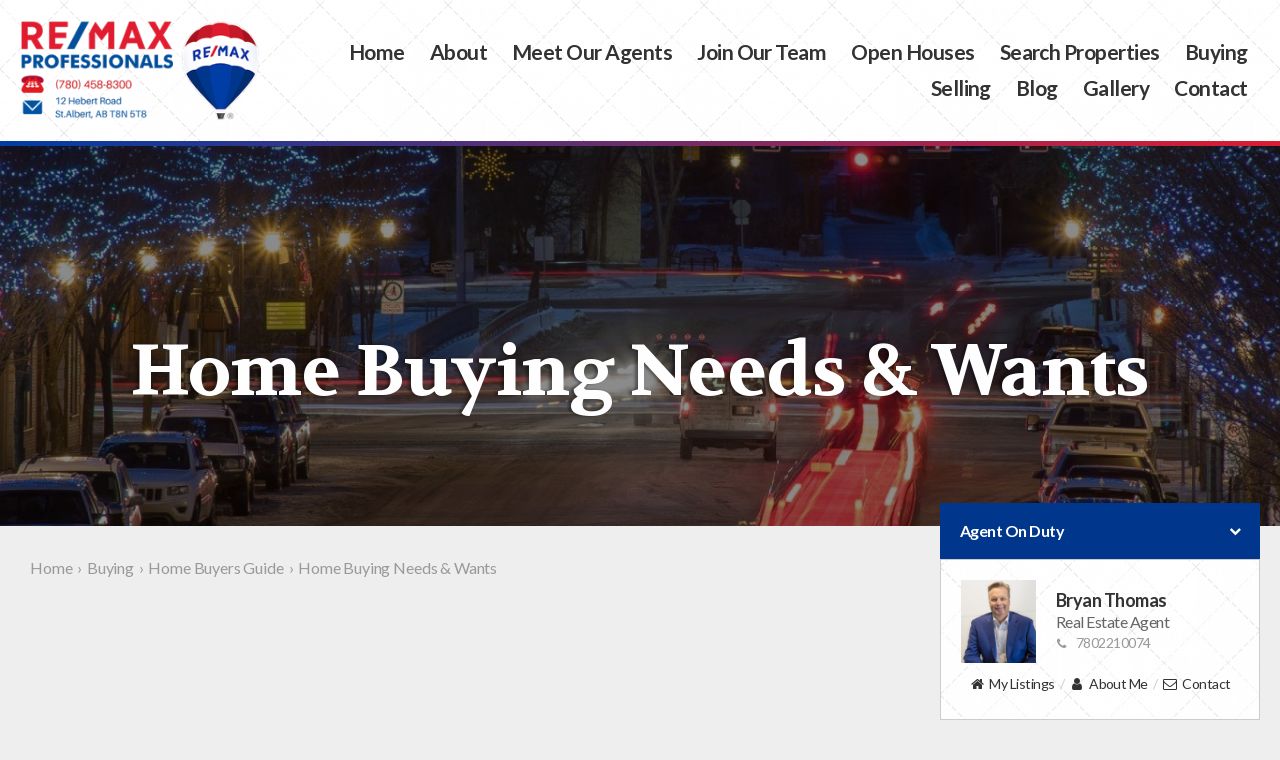

--- FILE ---
content_type: text/html; charset=UTF-8
request_url: https://www.realestatestalbert.ca/buying/home-buyers-guide/home-buying-needs-wants/
body_size: 9410
content:
<!DOCTYPE html>
<html lang="en">
<head>
	<meta http-equiv="X-UA-Compatible" content="IE=edge" />
	<meta http-equiv="Content-Type" content="text/html; charset=utf-8" />
	<title>Home Buying Needs & Wants | Re/Max Professionals</title>

	<meta name="description" content="Home Buying Needs & Wants - We are focused on providing you with the best results and service in the industry.  We listen carefully to understand your St.Albert and area Real Estate goals and work hard to create solutions that make sense for you.  We have the expertise, proven track record, and resources to help you achieve positive results. We are proud to be St.Albert&rsquo;s ONLY RE/MAX® and hold on average 70-80% market share in the St.Albert market month over month, out of ALL St.Albert Brokerages. Our agents collaborate with each other to match up our sellers and buyers, which contributes greatly to the reason why we are St.Albert&rsquo;s leading Real Estate Brokerage." />	<link rel="canonical" href="https://www.realestatestalbert.ca/buying/home-buyers-guide/home-buying-needs-wants/" />

	<meta name="viewport" content="minimum-scale=1.0, width=device-width, maximum-scale=1.0, user-scalable=no">
	<link rel="apple-touch-icon" href="/images/logo.jpg" />
	<link rel="shortcut icon" type="image/x-icon" href="/favicon.ico" />

	<meta property="og:title" content="Home Buying Needs & Wants | Re/Max Professionals" />
	<meta property="og:type" content="website" />
	<meta property="og:url" content="https://www.realestatestalbert.ca/buying/home-buyers-guide/home-buying-needs-wants/" />

			<meta property="og:image" content="https://www.realestatestalbert.ca/images/logo.jpg" />
	
	<meta property="og:site_name" content="RE/MAX Professionals" />
	<meta property="og:description" content="Home Buying Needs & Wants - We are focused on providing you with the best results and service in the industry.  We listen carefully to understand your St.Albert and area Real Estate goals and work hard to create solutions that make sense for you.  We have the expertise, proven track record, and resources to help you achieve positive results. We are proud to be St.Albert&rsquo;s ONLY RE/MAX® and hold on average 70-80% market share in the St.Albert market month over month, out of ALL St.Albert Brokerages. Our agents collaborate with each other to match up our sellers and buyers, which contributes greatly to the reason why we are St.Albert&rsquo;s leading Real Estate Brokerage." />

	<!--font awesome-->
	<link rel="stylesheet" href="//maxcdn.bootstrapcdn.com/font-awesome/4.7.0/css/font-awesome.min.css">

	<!--stylesheets-->
	<link type="text/css" rel="stylesheet" href="/includes/plugins/lightGallery/css/lightgallery.min.css" /> 
	<link type="text/css" rel="stylesheet" href="/includes/plugins/mCustomScrollbar/jquery.mCustomScrollbar.min.css" />

	
	<link rel="stylesheet" href="/css/layout.min.css" />
	<!-- <link rel="stylesheet" media="print" href="/css/print.css"/> -->

	<!--[if lte IE 8]>
	<script type="text/javascript" src="/js/html5shiv.js"></script>
	<script type="text/javascript" src="/js/selectivizr.js"></script>
	<script type="text/javascript" src="/js/respond.min.js"></script>
	<![endif]-->

	<!--jquery libs-->
	<script type="text/javascript" src="/js/jquery-1.11.3.min.js"></script>
	<script type="text/javascript" src="/js/jquery-ui-1.10.4.min.js"></script>

		<script type="text/javascript" src="/js/jquery.ui.touch-punch.min.js"></script>
		
	<!--google maps-->
		<script src="//maps.googleapis.com/maps/api/js?key=AIzaSyBO3olq9Wn0z0ublvQ6Ak77duytxX678U0"></script>
	
	<!-- Global site tag (gtag.js) - Google Analytics - Commented out on March 22, 2019 -->
	<!-- <script async src="https://www.googletagmanager.com/gtag/js?id=UA-114476782-1"></script>
	<script>
	  window.dataLayer = window.dataLayer || [];
	  function gtag(){dataLayer.push(arguments);}
	  gtag('js', new Date());

	  gtag('config', 'UA-114476782-1'); // Google Analytics
	  gtag('config', 'AW-811166201'); // AdWords: 811166201
	</script> -->

	<!-- Google Tag Manager (Pixel Army) -->
	<script>(function(w,d,s,l,i){w[l]=w[l]||[];w[l].push({'gtm.start':
	new Date().getTime(),event:'gtm.js'});var f=d.getElementsByTagName(s)[0],
	j=d.createElement(s),dl=l!='dataLayer'?'&l='+l:'';j.async=true;j.src=
	'https://www.googletagmanager.com/gtm.js?id='+i+dl;f.parentNode.insertBefore(j,f);
	})(window,document,'script','dataLayer','GTM-W48HHTF');</script>
	<!-- End Google Tag Manager -->

	<!-- Push Notifications -->
	<link rel="manifest" href="/manifest.json" />
<script src="https://cdn.onesignal.com/sdks/OneSignalSDK.js"; async=""></script>
<script>
	var OneSignal = window.OneSignal || [];

	OneSignal.push(function() {
		OneSignal.init({
			appId: "c1ee67db-b59d-4c6a-b9e1-a6f4a72ffd2c",
			autoRegister: true,
			notifyButton: {
		        enable: true, /* Required to use the Subscription Bell */
		        size: 'small', /* One of 'small', 'medium', or 'large' */
		        theme: 'default', /* One of 'default' (red-white) or 'inverse" (white-red) */
		        position: 'bottom-left', /* Either 'bottom-left' or 'bottom-right' */
		        offset: {
		            bottom: '12px',
		            left: '20px' /* Only applied if bottom-left */
		        },
		        prenotify: true, /* Show an icon with 1 unread message for first-time site visitors */
		        showCredit: false, /* Hide the OneSignal logo */
		        text: {
		            'tip.state.unsubscribed': 'Subscribe to notifications',
		            'tip.state.subscribed': "You're subscribed to notifications",
		            'tip.state.blocked': "You've blocked notifications",
		            'message.prenotify': 'Click to subscribe to notifications',
		            'message.action.subscribed': "Thanks for subscribing!",
		            'message.action.resubscribed': "You're subscribed to notifications",
		            'message.action.unsubscribed': "You've successfully unsubscribed.",
		            'dialog.main.title': 'RE/MAX Professionals Notifications',
		            'dialog.main.button.subscribe': 'SUBSCRIBE',
		            'dialog.main.button.unsubscribe': 'UNSUBSCRIBE',
		            'dialog.blocked.title': 'Unblock Notifications',
		            'dialog.blocked.message': "Follow these instructions to allow notifications:"
		        },
		        colors: { // Customize the colors of the main button and dialog popup button
			    	'circle.background': '#c51828',
			    	'circle.foreground': 'white',
			    	'badge.background': '#c51828',
			    	'badge.foreground': 'white',
			    	'badge.bordercolor': 'white',
			    	'pulse.color': 'white',
			    	'dialog.button.background.hovering': '#c51828',
			    	'dialog.button.background.active': '#c51828',
			    	'dialog.button.background': '#c51828',
			    	'dialog.button.foreground': 'white'
			    },
		    },
		    welcomeNotification: {
		        'title': 'RE/MAX Professionals',
		        'message': 'Thank you for subscribing!'
		    },

		});
	});

	//Track the number of times the user has visited this property page (along with important property details)
	
	// Track the number of times the user has visited this community/neighbourhood page
	
	// Track the number of times the user has an Agent's Profile
	
	// Track the number of times the user has visited the Buying page and its sub-pages
	
	// Track the number of times the user has visited the Selling page and its sub-pages
	
	// Track the property search submissions
	</script>
	<!-- Hotjar Tracking Code for https://www.realestatestalbert.ca (Pixel Army) -->
	<script>
	    (function(h,o,t,j,a,r){
	        h.hj=h.hj||function(){(h.hj.q=h.hj.q||[]).push(arguments)};
	        h._hjSettings={hjid:1070563,hjsv:6};
	        a=o.getElementsByTagName('head')[0];
	        r=o.createElement('script');r.async=1;
	        r.src=t+h._hjSettings.hjid+j+h._hjSettings.hjsv;
	        a.appendChild(r);
	    })(window,document,'https://static.hotjar.com/c/hotjar-','.js?sv=');
	</script>
</head>

<body class="page-43">
	<!-- Google Tag Manager (noscript) (Pixel Army) -->
	<noscript><iframe src="https://www.googletagmanager.com/ns.html?id=GTM-W48HHTF"
	height="0" width="0" style="display:none;visibility:hidden"></iframe></noscript>
	<!-- End Google Tag Manager (noscript) -->

		
	<div id="mbl-navigation">
		<nav id="mobile-nav">
			<ul><li class="nav-header nav-logo"><a href="/"><img src="/images/ui/logo-text.png?v=1.4" alt="RE/MAX Professionals" /></a></li><li class="backItemClass"><a id="close-menu"><i class="fa fa-times"></i>Close</a></li><li><a href="/home/" class="">Home</a></li><li><a href="/about/remax-professionals/" class="" target="">About</a><ul><li class="menu-header"><a href="/about/remax-professionals/" class="" target="">About</a></li><li><a href="/about/house-service-providers/">In-House Service Providers</a></li><li><a href="/about/rainmaker-rodeo-stalbert/">Rainmaker Rodeo Event</a></li><li><a href="/about/about-re-max/">About RE/MAX</a></li><li><a href="/about/remax-professionals/">About RE/MAX Professionals</a></li><li><a href="/about/city-st-albert/">About St. Albert</a></li><li><a href="/about/co-working/">Co-Working</a></li></ul></li><li><a href="/our-agents/" class="">Meet Our Agents</a><ul><li class="menu-header"><a href="/our-agents/" class="">Meet Our Agents</a></li><li><a href="/our-agents/st-albert-real-estate-agent/">Our Broker & Owner</a></li></ul></li><li><a href="/join-our-team/" class="">Join Our Team</a><ul><li class="menu-header"><a href="/join-our-team/" class="">Join Our Team</a></li><li><a href="/join-our-team/big-brand-visibility/">Big Brand Visibility</a><ul><li class="menu-header"><a href="/join-our-team/big-brand-visibility/">Big Brand Visibility</a></li><li><a href="/join-our-team/big-brand-visibility/childrens-miracle-network/">Children&rsquo;s Miracle Network</a></li></ul></li><li><a href="/join-our-team/more-business/">More Business</a></li><li><a href="/join-our-team/high-quality-training/">High Quality Training</a></li><li><a href="/join-our-team/tools-resources/">Tools & Resources</a></li><li><a href="/join-our-team/re-max-fit-sell/">RE/MAX Fit To Sell</a></li></ul></li><li><a href="/open-houses/" class="">Open Houses</a></li><li><a href="/search-properties/all-listings/" class="" target="">Search Properties</a><ul><li class="menu-header"><a href="/search-properties/all-listings/" class="" target="">Search Properties</a></li><li><a href="/search-properties/about-edmonton/">About Edmonton</a><ul><li class="menu-header"><a href="/search-properties/about-edmonton/">About Edmonton</a></li><li><a href="/search-properties/about-edmonton/edmonton-neighbourhoods/">Edmonton Neighbourhoods</a></li><li><a href="/search-properties/about-edmonton/edmonton-parks-river-valley/">Edmonton Parks & River Valley</a></li><li><a href="/search-properties/about-edmonton/edmonton-culture/">Edmonton Culture</a></li></ul></li><li><a href="/search-properties/featured-listings/">Office Listings</a></li><li><a href="/search-properties/new-office-listings/">New Office Listings</a></li><li><a href="/search-properties/all-listings/">All Listings</a></li><li><a href="/search-properties/st-albert-map-search/">St Albert Map Search</a></li></ul></li><li><a href="/buying/buying-home/" class="" target="">Buying</a><ul><li class="menu-header"><a href="/buying/buying-home/" class="" target="">Buying</a></li><li><a href="/buying/buying-home/">Buying A Home</a></li><li><a href="/buying/home-buyers-guide/">Home Buyers Guide</a><ul><li class="menu-header"><a href="/buying/home-buyers-guide/">Home Buyers Guide</a></li><li><a href="/buying/home-buyers-guide/pre-shopping/">Pre-Shopping</a></li><li><a href="/buying/home-buyers-guide/home-buying-needs-wants/">Home Buying Needs & Wants</a></li><li><a href="/buying/home-buyers-guide/arranging-mortgage/">Arranging A Mortgage</a></li><li><a href="/buying/home-buyers-guide/viewing-homes/">Viewing Homes</a></li><li><a href="/buying/home-buyers-guide/offer/">The Offer</a></li><li><a href="/buying/home-buyers-guide/closing/">Closing</a></li><li><a href="/buying/home-buyers-guide/move/">The Move</a></li><li><a href="/buying/home-buyers-guide/afford/">What Can You Afford?</a></li><li><a href="/buying/home-buyers-guide/consider-present-future-lifestyle/">Consider Your Present and Future Lifestyle</a></li><li><a href="/buying/home-buyers-guide/house-hunting-tips/">3 House Hunting Tips</a></li><li><a href="/buying/home-buyers-guide/home-buying-team/">Your Home Buying Team</a></li><li><a href="/buying/home-buyers-guide/rrsps-help-first-time-st-albert-area-home-buyers/">RRSPs Can Help First Time St. Albert & Area Home Buyers</a></li><li><a href="/buying/home-buyers-guide/cmhc-helping-canadian-dream/">CMHC – Helping With the Canadian Dream</a></li><li><a href="/buying/home-buyers-guide/9-biggest-relocation-mistakes-avoid-them/">9 Biggest Relocation Mistakes & How to Avoid Them</a></li><li><a href="/buying/home-buyers-guide/make-most-move-up/">How to Make the Most of Your Move Up</a></li><li><a href="/buying/home-buyers-guide/benefits-buyer-agency-agreement/">Benefits of Buyer Agency Agreement</a></li><li><a href="/buying/home-buyers-guide/solid-reasons-investing-real-estate/">Solid Reasons for Investing in Real Estate</a></li><li><a href="/buying/home-buyers-guide/mortgage-overview/">Mortgage Overview</a></li><li><a href="/buying/home-buyers-guide/choosing-mortgage-meet-needs/">Choosing a Mortgage to Meet Your Needs</a></li><li><a href="/buying/home-buyers-guide/qualifying-mortgage/">Qualifying For a Mortgage</a></li><li><a href="/buying/home-buyers-guide/make-most-mortgage/">Make the Most of Your Mortgage</a></li><li><a href="/buying/home-buyers-guide/shave-years-off-mortgage/">Shave Years Off Your Mortgage</a></li><li><a href="/buying/home-buyers-guide/dont-forget-about-these-costs/">Don&rsquo;t Forget About These Costs</a></li><li><a href="/buying/home-buyers-guide/avoid-most-common-buyer-errors/">How to Avoid the Most Common Buyer Errors</a></li><li><a href="/buying/home-buyers-guide/take-off-rose-coloured-glasses-save-money/">Take Off the Rose Coloured Glasses and Save Money</a></li><li><a href="/buying/home-buyers-guide/fair-market-value/">What is Fair Market Value?</a></li><li><a href="/buying/home-buyers-guide/dont-pay-much-next-home/">Don&rsquo;t Pay Too Much For Your Next Home</a></li><li><a href="/buying/home-buyers-guide/understanding-offer/">Understanding the Offer</a></li><li><a href="/buying/home-buyers-guide/behind-scenes-closing-day/">Behind the Scenes of Closing Day</a></li><li><a href="/buying/home-buyers-guide/save-money-next-move/">Save Money on Your Next Move</a></li><li><a href="/buying/home-buyers-guide/making-moving-manageable/">Making Moving Manageable</a></li></ul></li><li><a href="/buying/dream-home-finder/">Dream Home Finder</a></li><li><a href="/buying/about-buyer-agency/">About Buyer Agency</a></li><li><a href="/buying/investors/">Investors</a></li></ul></li><li><a href="/selling/selling-home/" class="" target="">Selling</a><ul><li class="menu-header"><a href="/selling/selling-home/" class="" target="">Selling</a></li><li><a href="/selling/selling-home/">Selling A Home</a></li><li><a href="/selling/home-sellers-guide/">Home Sellers Guide</a><ul><li class="menu-header"><a href="/selling/home-sellers-guide/">Home Sellers Guide</a></li><li><a href="/selling/home-sellers-guide/thinking-selling/">Thinking of Selling?</a></li><li><a href="/selling/home-sellers-guide/getting-ready/">Getting Ready</a></li><li><a href="/selling/home-sellers-guide/marketing-home/">Marketing Your Home</a></li><li><a href="/selling/home-sellers-guide/screening-offers/">Screening Offers</a></li><li><a href="/selling/home-sellers-guide/closing-sale/">Closing The Sale</a></li><li><a href="/selling/home-sellers-guide/best-time-sell-home/">The Best Time to Sell Your Home</a></li><li><a href="/selling/home-sellers-guide/costs-associated-selling/">Costs Associated With Selling</a></li><li><a href="/selling/home-sellers-guide/sell-home-fast-top-dollar/">Sell Your Home Fast, For Top Dollar</a></li><li><a href="/selling/home-sellers-guide/selling-home-yourself/">Selling Your Home Yourself</a></li><li><a href="/selling/home-sellers-guide/tech-savvy-real-estate-agent-saves-money/">A Tech-Savvy Real Estate Agent Saves You Money</a></li><li><a href="/selling/home-sellers-guide/right-price-affects-bottom-line/">The Right Price Affects Your Bottom Line</a></li><li><a href="/selling/home-sellers-guide/selling-make-most-move-up/">Selling - Make the Most of Your Move Up</a></li><li><a href="/selling/home-sellers-guide/selling-fair-market-value/">Selling - What is Fair Market Value?</a></li><li><a href="/selling/home-sellers-guide/keep-head-during-divorce/">How To Keep Your Head During a Divorce</a></li><li><a href="/selling/home-sellers-guide/selling-9-relocation-mistakes-avoid-them/">Selling - 9 Relocation Mistakes & How To Avoid Them</a></li><li><a href="/selling/home-sellers-guide/real-estate-agent-save-money/">A Real Estate Agent Can Save You Money</a></li><li><a href="/selling/home-sellers-guide/26-questions-ask-real-estate-agent/">26 Questions to Ask Your Real Estate Agent</a></li><li><a href="/selling/home-sellers-guide/most-valuable-resources/">Your Most Valuable Resources</a></li><li><a href="/selling/home-sellers-guide/protect-equity/">Protect Your Equity</a></li><li><a href="/selling/home-sellers-guide/understanding-market-conditions/">Understanding Market Conditions</a></li><li><a href="/selling/home-sellers-guide/gather-documents/">Gather Your Documents</a></li><li><a href="/selling/home-sellers-guide/determine-homes-worth/">How To Determine Your Home&rsquo;s Worth</a></li><li><a href="/selling/home-sellers-guide/easing-sellers-stress/">Easing Seller&rsquo;s Stress</a></li><li><a href="/selling/home-sellers-guide/curb-appeal-enhance-bottom-line/">Curb Appeal Can Enhance Your Bottom Line</a></li><li><a href="/selling/home-sellers-guide/low-cost-ways-improve-homes-interior/">Low Cost Ways to Improve Your Home&rsquo;s Interior</a></li><li><a href="/selling/home-sellers-guide/pass-home-inspection/">How to Pass Your Home Inspection</a></li><li><a href="/selling/home-sellers-guide/making-repairs-prior-selling/">Making Repairs Prior Selling</a></li><li><a href="/selling/home-sellers-guide/simple-senses-sell-homes/">Simple Senses Sell Homes</a></li><li><a href="/selling/home-sellers-guide/showtime/">It&rsquo;s Showtime</a></li><li><a href="/selling/home-sellers-guide/understanding-offer/">Understanding the Offer</a></li><li><a href="/selling/home-sellers-guide/seek-legal-representation/">Seek Legal Representation</a></li><li><a href="/selling/home-sellers-guide/5-reasons-home-isnt-selling/">5 Reasons Your Home Isn&rsquo;t Selling</a></li><li><a href="/selling/home-sellers-guide/sold/">It&rsquo;s Sold</a></li></ul></li><li><a href="/selling/sale-owner/">For Sale By Owner?</a></li></ul></li><li><a href="/blog/" class="">Blog</a></li><li><a href="/gallery/" class="">Gallery</a></li><li><a href="/contact/" class="">Contact</a></li><li class="contact-info"><div><i class="fa fa-map-marker"></i><a class="gconversion" data-conversion="office-address" href="http://maps.google.ca/maps?q=12+Hebert+Road%2C+St.+Albert%2C+AB+T8N+5T8" target="_blank">12 Hebert Road<br/>St. Albert, AB<br/>T8N 5T8</a></div><div><i class="fa fa-mobile"></i><a class="gconversion" data-conversion="office-phone" href="tel:+1-780-458-8300">(780) 458-8300</a></div><div><i class="fa fa-envelope"></i><a class="gconversion" data-conversion="office-email" href="mailto:info@realestatestalbert.ca">info@realestatestalbert.ca</a></div></li></ul>
		</nav>
	</div>

	<!--open wrapper-->
	<div id="wrapper">
		<header>
			<div class="nav-bar">
				<div class="container-lg">
					<!-- <div class="site-branding">
						<a href="/"><img src="/images/ui/logo.png" alt="RE/MAX Professionals"></a>
					</div> --> <!-- close .site-branding -->

					<div class="site-info">
						<ul class="contact-info">
							<li class="company-logo"><a href="/"><img src="/images/ui/logo-text.png?v=1.4" alt="RE/MAX Professionals" /></a></li>
														
						</ul> <!-- close contact-info -->
					</div> <!-- close site-info -->

					<a id="mbl-toggle" class="nav-toggle open" href="#">
						<span></span>
						<span></span>
						<span></span>
						<span></span>
					</a>

				    <!--open main-navigation-->
				    <nav id="main-navigation">
				    	<ul><li><a href="/home/" class="">Home</a></li><li><a href="/about/remax-professionals/" class="" target="">About</a><ul><li class="menu-header"><a href="/about/remax-professionals/" class="" target="">About</a></li><li><a href="/about/house-service-providers/">In-House Service Providers</a></li><li><a href="/about/rainmaker-rodeo-stalbert/">Rainmaker Rodeo Event</a></li><li><a href="/about/about-re-max/">About RE/MAX</a></li><li><a href="/about/remax-professionals/">About RE/MAX Professionals</a></li><li><a href="/about/city-st-albert/">About St. Albert</a></li><li><a href="/about/co-working/">Co-Working</a></li></ul></li><li><a href="/our-agents/" class="">Meet Our Agents</a><ul><li class="menu-header"><a href="/our-agents/" class="">Meet Our Agents</a></li><li><a href="/our-agents/st-albert-real-estate-agent/">Our Broker & Owner</a></li></ul></li><li><a href="/join-our-team/" class="">Join Our Team</a><ul><li class="menu-header"><a href="/join-our-team/" class="">Join Our Team</a></li><li><a href="/join-our-team/big-brand-visibility/">Big Brand Visibility</a><ul><li class="menu-header"><a href="/join-our-team/big-brand-visibility/">Big Brand Visibility</a></li><li><a href="/join-our-team/big-brand-visibility/childrens-miracle-network/">Children&rsquo;s Miracle Network</a></li></ul></li><li><a href="/join-our-team/more-business/">More Business</a></li><li><a href="/join-our-team/high-quality-training/">High Quality Training</a></li><li><a href="/join-our-team/tools-resources/">Tools & Resources</a></li><li><a href="/join-our-team/re-max-fit-sell/">RE/MAX Fit To Sell</a></li></ul></li><li><a href="/open-houses/" class="">Open Houses</a></li><li><a href="/search-properties/all-listings/" class="" target="">Search Properties</a><ul><li class="menu-header"><a href="/search-properties/all-listings/" class="" target="">Search Properties</a></li><li><a href="/search-properties/about-edmonton/">About Edmonton</a><ul><li class="menu-header"><a href="/search-properties/about-edmonton/">About Edmonton</a></li><li><a href="/search-properties/about-edmonton/edmonton-neighbourhoods/">Edmonton Neighbourhoods</a></li><li><a href="/search-properties/about-edmonton/edmonton-parks-river-valley/">Edmonton Parks & River Valley</a></li><li><a href="/search-properties/about-edmonton/edmonton-culture/">Edmonton Culture</a></li></ul></li><li><a href="/search-properties/featured-listings/">Office Listings</a></li><li><a href="/search-properties/new-office-listings/">New Office Listings</a></li><li><a href="/search-properties/all-listings/">All Listings</a></li><li><a href="/search-properties/st-albert-map-search/">St Albert Map Search</a></li></ul></li><li><a href="/buying/buying-home/" class="" target="">Buying</a><ul><li class="menu-header"><a href="/buying/buying-home/" class="" target="">Buying</a></li><li><a href="/buying/buying-home/">Buying A Home</a></li><li><a href="/buying/home-buyers-guide/">Home Buyers Guide</a><ul><li class="menu-header"><a href="/buying/home-buyers-guide/">Home Buyers Guide</a></li><li><a href="/buying/home-buyers-guide/pre-shopping/">Pre-Shopping</a></li><li><a href="/buying/home-buyers-guide/home-buying-needs-wants/">Home Buying Needs & Wants</a></li><li><a href="/buying/home-buyers-guide/arranging-mortgage/">Arranging A Mortgage</a></li><li><a href="/buying/home-buyers-guide/viewing-homes/">Viewing Homes</a></li><li><a href="/buying/home-buyers-guide/offer/">The Offer</a></li><li><a href="/buying/home-buyers-guide/closing/">Closing</a></li><li><a href="/buying/home-buyers-guide/move/">The Move</a></li><li><a href="/buying/home-buyers-guide/afford/">What Can You Afford?</a></li><li><a href="/buying/home-buyers-guide/consider-present-future-lifestyle/">Consider Your Present and Future Lifestyle</a></li><li><a href="/buying/home-buyers-guide/house-hunting-tips/">3 House Hunting Tips</a></li><li><a href="/buying/home-buyers-guide/home-buying-team/">Your Home Buying Team</a></li><li><a href="/buying/home-buyers-guide/rrsps-help-first-time-st-albert-area-home-buyers/">RRSPs Can Help First Time St. Albert & Area Home Buyers</a></li><li><a href="/buying/home-buyers-guide/cmhc-helping-canadian-dream/">CMHC – Helping With the Canadian Dream</a></li><li><a href="/buying/home-buyers-guide/9-biggest-relocation-mistakes-avoid-them/">9 Biggest Relocation Mistakes & How to Avoid Them</a></li><li><a href="/buying/home-buyers-guide/make-most-move-up/">How to Make the Most of Your Move Up</a></li><li><a href="/buying/home-buyers-guide/benefits-buyer-agency-agreement/">Benefits of Buyer Agency Agreement</a></li><li><a href="/buying/home-buyers-guide/solid-reasons-investing-real-estate/">Solid Reasons for Investing in Real Estate</a></li><li><a href="/buying/home-buyers-guide/mortgage-overview/">Mortgage Overview</a></li><li><a href="/buying/home-buyers-guide/choosing-mortgage-meet-needs/">Choosing a Mortgage to Meet Your Needs</a></li><li><a href="/buying/home-buyers-guide/qualifying-mortgage/">Qualifying For a Mortgage</a></li><li><a href="/buying/home-buyers-guide/make-most-mortgage/">Make the Most of Your Mortgage</a></li><li><a href="/buying/home-buyers-guide/shave-years-off-mortgage/">Shave Years Off Your Mortgage</a></li><li><a href="/buying/home-buyers-guide/dont-forget-about-these-costs/">Don&rsquo;t Forget About These Costs</a></li><li><a href="/buying/home-buyers-guide/avoid-most-common-buyer-errors/">How to Avoid the Most Common Buyer Errors</a></li><li><a href="/buying/home-buyers-guide/take-off-rose-coloured-glasses-save-money/">Take Off the Rose Coloured Glasses and Save Money</a></li><li><a href="/buying/home-buyers-guide/fair-market-value/">What is Fair Market Value?</a></li><li><a href="/buying/home-buyers-guide/dont-pay-much-next-home/">Don&rsquo;t Pay Too Much For Your Next Home</a></li><li><a href="/buying/home-buyers-guide/understanding-offer/">Understanding the Offer</a></li><li><a href="/buying/home-buyers-guide/behind-scenes-closing-day/">Behind the Scenes of Closing Day</a></li><li><a href="/buying/home-buyers-guide/save-money-next-move/">Save Money on Your Next Move</a></li><li><a href="/buying/home-buyers-guide/making-moving-manageable/">Making Moving Manageable</a></li></ul></li><li><a href="/buying/dream-home-finder/">Dream Home Finder</a></li><li><a href="/buying/about-buyer-agency/">About Buyer Agency</a></li><li><a href="/buying/investors/">Investors</a></li></ul></li><li><a href="/selling/selling-home/" class="" target="">Selling</a><ul><li class="menu-header"><a href="/selling/selling-home/" class="" target="">Selling</a></li><li><a href="/selling/selling-home/">Selling A Home</a></li><li><a href="/selling/home-sellers-guide/">Home Sellers Guide</a><ul><li class="menu-header"><a href="/selling/home-sellers-guide/">Home Sellers Guide</a></li><li><a href="/selling/home-sellers-guide/thinking-selling/">Thinking of Selling?</a></li><li><a href="/selling/home-sellers-guide/getting-ready/">Getting Ready</a></li><li><a href="/selling/home-sellers-guide/marketing-home/">Marketing Your Home</a></li><li><a href="/selling/home-sellers-guide/screening-offers/">Screening Offers</a></li><li><a href="/selling/home-sellers-guide/closing-sale/">Closing The Sale</a></li><li><a href="/selling/home-sellers-guide/best-time-sell-home/">The Best Time to Sell Your Home</a></li><li><a href="/selling/home-sellers-guide/costs-associated-selling/">Costs Associated With Selling</a></li><li><a href="/selling/home-sellers-guide/sell-home-fast-top-dollar/">Sell Your Home Fast, For Top Dollar</a></li><li><a href="/selling/home-sellers-guide/selling-home-yourself/">Selling Your Home Yourself</a></li><li><a href="/selling/home-sellers-guide/tech-savvy-real-estate-agent-saves-money/">A Tech-Savvy Real Estate Agent Saves You Money</a></li><li><a href="/selling/home-sellers-guide/right-price-affects-bottom-line/">The Right Price Affects Your Bottom Line</a></li><li><a href="/selling/home-sellers-guide/selling-make-most-move-up/">Selling - Make the Most of Your Move Up</a></li><li><a href="/selling/home-sellers-guide/selling-fair-market-value/">Selling - What is Fair Market Value?</a></li><li><a href="/selling/home-sellers-guide/keep-head-during-divorce/">How To Keep Your Head During a Divorce</a></li><li><a href="/selling/home-sellers-guide/selling-9-relocation-mistakes-avoid-them/">Selling - 9 Relocation Mistakes & How To Avoid Them</a></li><li><a href="/selling/home-sellers-guide/real-estate-agent-save-money/">A Real Estate Agent Can Save You Money</a></li><li><a href="/selling/home-sellers-guide/26-questions-ask-real-estate-agent/">26 Questions to Ask Your Real Estate Agent</a></li><li><a href="/selling/home-sellers-guide/most-valuable-resources/">Your Most Valuable Resources</a></li><li><a href="/selling/home-sellers-guide/protect-equity/">Protect Your Equity</a></li><li><a href="/selling/home-sellers-guide/understanding-market-conditions/">Understanding Market Conditions</a></li><li><a href="/selling/home-sellers-guide/gather-documents/">Gather Your Documents</a></li><li><a href="/selling/home-sellers-guide/determine-homes-worth/">How To Determine Your Home&rsquo;s Worth</a></li><li><a href="/selling/home-sellers-guide/easing-sellers-stress/">Easing Seller&rsquo;s Stress</a></li><li><a href="/selling/home-sellers-guide/curb-appeal-enhance-bottom-line/">Curb Appeal Can Enhance Your Bottom Line</a></li><li><a href="/selling/home-sellers-guide/low-cost-ways-improve-homes-interior/">Low Cost Ways to Improve Your Home&rsquo;s Interior</a></li><li><a href="/selling/home-sellers-guide/pass-home-inspection/">How to Pass Your Home Inspection</a></li><li><a href="/selling/home-sellers-guide/making-repairs-prior-selling/">Making Repairs Prior Selling</a></li><li><a href="/selling/home-sellers-guide/simple-senses-sell-homes/">Simple Senses Sell Homes</a></li><li><a href="/selling/home-sellers-guide/showtime/">It&rsquo;s Showtime</a></li><li><a href="/selling/home-sellers-guide/understanding-offer/">Understanding the Offer</a></li><li><a href="/selling/home-sellers-guide/seek-legal-representation/">Seek Legal Representation</a></li><li><a href="/selling/home-sellers-guide/5-reasons-home-isnt-selling/">5 Reasons Your Home Isn&rsquo;t Selling</a></li><li><a href="/selling/home-sellers-guide/sold/">It&rsquo;s Sold</a></li></ul></li><li><a href="/selling/sale-owner/">For Sale By Owner?</a></li></ul></li><li><a href="/blog/" class="">Blog</a></li><li><a href="/gallery/" class="">Gallery</a></li><li><a href="/contact/" class="">Contact</a></li></ul>
				    </nav><!--close main-navigation-->
				</div> <!-- close container-lg -->
			</div> <!-- close nav-bar -->		

			
<div class="banner responsive-bg with-image overlay-black" data-src="buying-180226085503.jpg" data-dir="heroes">
	<div class="page-info container a_fadeIn"><h1 class="page-title">Home Buying Needs & Wants</h1></div></div> <!-- close banner -->		</header>

		<main id="body-content">
			<nav id="breadcrumbs">
	<div class="container">
		<ol itemscope itemtype="http://schema.org/BreadcrumbList">
			<li itemprop="itemListElement" itemscope itemtype="http://schema.org/ListItem"><a itemprop='item' href='https://www.realestatestalbert.ca/'><span itemprop="name">Home</span></a><meta itemprop='position' content='1' /> <span class="divider">&rsaquo;</span></li>

		    <li itemprop='itemListElement' itemscope itemtype='http://schema.org/ListItem'><a itemprop='item' href='https://www.realestatestalbert.ca/buying/' ><span itemprop='name'>Buying</span></a><meta itemprop='position' content='2' />  <span class="divider">›</span>  </li> <li itemprop='itemListElement' itemscope itemtype='http://schema.org/ListItem'><a itemprop='item' href='https://www.realestatestalbert.ca/buying/home-buyers-guide/' ><span itemprop='name'>Home Buyers Guide</span></a><meta itemprop='position' content='3' />  <span class="divider">›</span>  </li> <li itemprop='itemListElement' itemscope itemtype='http://schema.org/ListItem'><a itemprop='item' href='https://www.realestatestalbert.ca/buying/home-buyers-guide/home-buying-needs-wants/' ><span itemprop='name'>Home Buying Needs & Wants</span></a><meta itemprop='position' content='4' />  </li> 		</ol>
	</div> <!-- close .container -->
</nav><section class="panel standard">
					<div class="container"><div class="content-wrapper a_fadeIn"><h2>Buying a Home: Needs vs Wants</h2>
<p>Similar to the list you develop to purchase groceries, why not develop your own list of needs and wants in a new home. This doesn&rsquo;t mean you can not have what you want in your home, but rather, that you have a priority list of the most important features. You may not be able to obtain all the “want” items on your list, within your budget. You may have to compromise on a few items to stay in line with your budget.</p>
<p><strong>Here&rsquo;s a review of needs versus wants:</strong></p>
<h3>Needs</h3>
<ul>
<li>Adequate square footage for comfortable living</li>
<li>Sufficient bedrooms for your family&nbsp;</li>
<li>Sufficient bathrooms&nbsp;</li>
<li>Comfortable eat-in kitchen&nbsp;</li>
<li>Garage or basement for storage needs</li>
<li>Backyard for children&rsquo;s play area&nbsp;</li>
<li>Easy access to school</li>
</ul>
<h3><span style="letter-spacing: -0.025em;">Wants</span></h3>
<ul>
<li>Specific carpeting, paint, exterior color&nbsp;</li>
<li>Pool</li>
<li>Jacuzzi&nbsp;</li>
<li>Hardwood floors&nbsp;</li>
<li>Bay windows&nbsp;</li>
<li>Built-in entertainment center</li>
<li>Brass lighting fixtures&nbsp;</li>
<li>Skylights&nbsp;</li>
<li>A pretty view</li>
</ul>
<p>Try finding a happy medium of NEEDS and WANTS. That is, you will want to look for a home that includes all of your needs, with as many wants as practical, while remaining within your budget. Once you have this information in hand, your needs will be clearly defined from your wants. Having this knowledge will establish a clear direction for your new home shopping.<br>&nbsp;<br>&nbsp;<br>&nbsp;</p></div></div>
				</section><section class="panel call-to-action has-image"><div class="panel-image">
							<div class="responsive-bg" data-src-desktop="call-action-title-here-180125013135.jpg" data-src-mobile="call-action-title-here-180125013137-m.jpg" data-position-desktop="50% 50%" data-position-mobile="50% 50%" data-dir="cta"></div>
							<img class="responsive-img" data-src-desktop="call-action-title-here-180125013135.jpg" data-src-mobile="call-action-title-here-180125013137-m.jpg" data-dir="cta"/>
						</div><div class="container-xlg"><div class="panel-content-wrapper"><div class="panel-content"><h2 class="a_fadeIn">Looking To Buy or Sell?</h2><p class="a_fadeIn">Whether you&rsquo;re looking to purchase or thinking of selling a St. Albert Real Estate, we can help you out. Contact us today!</p><div class="buttons-wrapper"><a href="/contact/" target="_self" class="button button-lg a_fadeRight " >View Contact Details</a><a href="tel://+1-780-221-0074" target="_self" class="button button-lg a_fadeLeft gconversion gconversion-agent-phone " data-conversion="agent-phone"><i class="fa fa-mobile"></i>7802210074</a></div></div><div class="panel-overlay"></div><div class="panel-content-bg"></div></div></div></section>	<div id="agent-on-duty" class="">
			<a id="toggle-agent-on-duty" href="#">Agent On Duty<span class="f_right fa fa-chevron-down"></span></a><div class="agent-details-wrapper clearfix"><div class="agent-photo">
					<img src="/images/agents/230810024753.jpg?v=1.0" alt="Bryan Thomas"/>
				</div><div class="agent-details"><h3 class="agent-name">Bryan Thomas</h3><p class="agent-position">Real Estate Agent</p><p class="agent-phone"><a class="gconversion gconversion-agent-phone" data-conversion="agent-phone" href="tel:+1-780-221-0074"><span class="fa fa-phone"></span>7802210074</a></p><p class="send-sms"><a href="sms:+1-780-221-0074"><span class="fa fa-mobile"></span>Send SMS</a></p></div><p class="agent-contact-info"><small><a href="/search-properties/featured-listings/?agent_id=E022020"><span class="fa fa-home"></span>My Listings</a><span class="slash-divider">/</span><a href="/our-agents/bryan-thomas-366"><span class="fa fa-user"></span>About Me</a><span class="slash-divider">/</span><a href="#" class="work-with-agent" data-name="Bryan Thomas" data-email="bryan44thomas@gmail.com"><span class="fa fa-envelope-o"></span>Contact</a></small></p></div></div><form name="contact_agent_form" method="post" action="" id="contact-agent-form" class="web-form hidden-modal" data-inquiry="Agent Inquiry" data-recaptcha="#recaptcha-contact-agent-form" title="Contact Agent" novalidate>

	<div class="form-group">
		<input type="text" name="name" class="field input jsvalidate" placeholder="Your Name" />
	</div>

	<div class="form-group">
		<input type="text" name="subject" class="field input jsvalidate" placeholder="Subject of Inquiry" />
	</div>
	
	<div class="form-group">
		<input type="tel" name="phone" class="field input" placeholder="Phone Number" />
	</div>

	<div class="form-group">
		<input type="email" name="email" class="field input jsvalidate" placeholder="Email Address" />
	</div>

	<div class="form-group">
		<textarea name="message" class="field textarea jsvalidate" placeholder="Message" rows="4"></textarea>
	</div>			

	<div class="buttons-wrapper center">
		<button type="submit" name="submitform" class="button button-sm dark-gray-bg">Send Your Message</button>
	</div>

	<div class="recaptcha-modal hidden-modal" title="Verify You&rsquo;re Not a Robot" data-form="contact-agent-form">
		<div class="recaptcha-wrapper">
			<div id="recaptcha-contact-agent-form" class="g-recaptcha" data-sitekey="6LcNiUcUAAAAAP2WQ3uDzNBwgbWr0INyZAq6X6X1"></div>
		</div>
	</div>

	<input type="hidden" name="inquiry" value="Agent Inquiry" />
	<input type="hidden" name="agent_email" value="" />
	<input type="hidden" name="agent_name" value="" />
	<input type="hidden" name="g-recaptcha-response" value="" />
	<input type="hidden" name="xid" value="b67c808ee116fd5f6dc32e97369e621d" />
</form></main>
<div id="footer-wrapper">
	<!--contact info-->
    <footer>    	
		<div itemscope itemtype="http://schema.org/Organization" class="vcard"> 
			<div class="container-lg">
				<p class="company-logo"><a href="https://www.realestatestalbert.ca/"><img src="/images/ui/logo-text.png?v=1.4" alt="RE/MAX Professionals"></a></p>
				<p class="copyright">&copy; 2026 <span itemprop="name" class="org">RE/MAX Professionals</span><br/><span class="all-rights">Copyright 2019 by the REALTORS® Association of Edmonton. All rights reserved.</span></p>

				<div class="contact-info">
					<p class="address-wrapper">
						<a class="gconversion address" data-conversion="office-address" href="http://maps.google.ca/maps?q=12+Hebert+Road%2C+St.+Albert%2C+AB+T8N+5T8" target="_blank" itemprop="address" itemscope itemtype="http://schema.org/PostalAddress"><span itemprop="streetAddress" class="street-address">12 Hebert Road</span>, <span itemprop="addressLocality" class="locality">St. Albert</span>, <span itemprop="addressRegion" class="region">AB</span> <span itemprop="postalCode" class="postal-code">T8N 5T8</span></a>					</p>

					<p class="phone-wrapper">
						<span><a class="gconversion gconversion-office-phone phone" data-conversion="office-phone" href="tel:+1-780-458-8300" itemprop="telephone">Phone: (780) 458-8300</a></span><span class="slash-divider">/</span><span itemprop="faxNumber"><a class="fax" href="tel:+1-780-458-6619">Fax: (780) 458-6619</a></span>	                </p>
		            
		            <p>
		            	<span><a class="gconversion email" data-conversion="office-email" href="mailto:info@realestatestalbert.ca">info@realestatestalbert.ca</a></span>		            </p>
				</div> <!-- close .contact-info -->

				<!--open social-icons-->
			    <ul class="social-icons" itemscope itemtype="http://schema.org/Organization">
					<link itemprop="url" href="https://www.realestatestalbert.ca"> 
				    <li><a itemprop='sameAs' href='https://www.facebook.com/remaxsta/' target='_blank'>facebook<span class='fa fa-facebook'></span><span class='fa fa-facebook'></span></a></li><li><a itemprop='sameAs' href='https://website--3888760090986265311135-realestateagency.business.site' target='_blank'>google-plus<span class='fa fa-google-plus'></span><span class='fa fa-google-plus'></span></a></li><li><a itemprop='sameAs' href='https://www.instagram.com/remax_professionals_sta/' target='_blank'>instagram<span class='fa fa-instagram'></span><span class='fa fa-instagram'></span></a></li>			    </ul><!--close social-icons-->

			    <div class="disclaimer">
					<p><small>Disclaimer: Data is deemed reliable but is not guaranteed accurate by the REALTORS® Association of Edmonton.<br/>Data was last updated January 07, 2026 at 7:00am.</small></p>
					<p><small>Edmonton Website Design by <a href="https://www.pixelarmy.ca/" target="_blank">Pixel Army</a></span></small></p>
				</div> <!-- close disclaimer -->
			</div> <!-- close container-lg -->
		</div> <!-- close vcard -->
     </footer>
</div><!--close footer-->
</div><!-- close wrapper -->

<!--scripts-->
<script type="text/javascript">
	var xssid = "b67c808ee116fd5f6dc32e97369e621d";
</script>

<script type="text/javascript" src="/js/modernizr.custom.js"></script>
<script type="text/javascript" src="/includes/plugins/lightGallery/js/lightgallery-all.min.js"></script>
<script type="text/javascript" src="/js/jquery.multilevelpushmenu.min.js"></script>
<script type="text/javascript" src="/js/jquery.lazy.min.js"></script>
<script type="text/javascript" src="/js/ddsmoothmenu.min.js"></script>
<script type="text/javascript" src="/js/jquery.placeholder.min.js"></script>
<script type="text/javascript" src="/includes/plugins/mCustomScrollbar/jquery.mCustomScrollbar.min.js"></script>
<script type="text/javascript" src="/includes/plugins/mCustomScrollbar/jquery.mousewheel.min.js"></script>
<script type="text/javascript" src="/js/imagesloaded.pkgd.min.js"></script>
<script type="text/javascript" src="/js/canvas-video-player.min.js"></script>
<script type="text/javascript" src="/js/masonry.pkgd.min.js"></script>
<script>var recaptcha_sitekey = "6LcNiUcUAAAAAP2WQ3uDzNBwgbWr0INyZAq6X6X1";</script>
<script src="https://www.google.com/recaptcha/api.js?onload=recaptchaCallback&render=explicit" async defer></script>
<!-- <script type="text/javascript" src="/js/script.js?v=7.4"></script> -->
<script type="text/javascript" src="/js/script.min.js"></script>
	<script type="text/javascript" src="/js/google.maps.min.js"></script>

</body>
</html>

--- FILE ---
content_type: text/html; charset=utf-8
request_url: https://www.google.com/recaptcha/api2/anchor?ar=1&k=6LcNiUcUAAAAAP2WQ3uDzNBwgbWr0INyZAq6X6X1&co=aHR0cHM6Ly93d3cucmVhbGVzdGF0ZXN0YWxiZXJ0LmNhOjQ0Mw..&hl=en&v=9TiwnJFHeuIw_s0wSd3fiKfN&size=normal&anchor-ms=20000&execute-ms=30000&cb=pzzufk3geyys
body_size: 49014
content:
<!DOCTYPE HTML><html dir="ltr" lang="en"><head><meta http-equiv="Content-Type" content="text/html; charset=UTF-8">
<meta http-equiv="X-UA-Compatible" content="IE=edge">
<title>reCAPTCHA</title>
<style type="text/css">
/* cyrillic-ext */
@font-face {
  font-family: 'Roboto';
  font-style: normal;
  font-weight: 400;
  font-stretch: 100%;
  src: url(//fonts.gstatic.com/s/roboto/v48/KFO7CnqEu92Fr1ME7kSn66aGLdTylUAMa3GUBHMdazTgWw.woff2) format('woff2');
  unicode-range: U+0460-052F, U+1C80-1C8A, U+20B4, U+2DE0-2DFF, U+A640-A69F, U+FE2E-FE2F;
}
/* cyrillic */
@font-face {
  font-family: 'Roboto';
  font-style: normal;
  font-weight: 400;
  font-stretch: 100%;
  src: url(//fonts.gstatic.com/s/roboto/v48/KFO7CnqEu92Fr1ME7kSn66aGLdTylUAMa3iUBHMdazTgWw.woff2) format('woff2');
  unicode-range: U+0301, U+0400-045F, U+0490-0491, U+04B0-04B1, U+2116;
}
/* greek-ext */
@font-face {
  font-family: 'Roboto';
  font-style: normal;
  font-weight: 400;
  font-stretch: 100%;
  src: url(//fonts.gstatic.com/s/roboto/v48/KFO7CnqEu92Fr1ME7kSn66aGLdTylUAMa3CUBHMdazTgWw.woff2) format('woff2');
  unicode-range: U+1F00-1FFF;
}
/* greek */
@font-face {
  font-family: 'Roboto';
  font-style: normal;
  font-weight: 400;
  font-stretch: 100%;
  src: url(//fonts.gstatic.com/s/roboto/v48/KFO7CnqEu92Fr1ME7kSn66aGLdTylUAMa3-UBHMdazTgWw.woff2) format('woff2');
  unicode-range: U+0370-0377, U+037A-037F, U+0384-038A, U+038C, U+038E-03A1, U+03A3-03FF;
}
/* math */
@font-face {
  font-family: 'Roboto';
  font-style: normal;
  font-weight: 400;
  font-stretch: 100%;
  src: url(//fonts.gstatic.com/s/roboto/v48/KFO7CnqEu92Fr1ME7kSn66aGLdTylUAMawCUBHMdazTgWw.woff2) format('woff2');
  unicode-range: U+0302-0303, U+0305, U+0307-0308, U+0310, U+0312, U+0315, U+031A, U+0326-0327, U+032C, U+032F-0330, U+0332-0333, U+0338, U+033A, U+0346, U+034D, U+0391-03A1, U+03A3-03A9, U+03B1-03C9, U+03D1, U+03D5-03D6, U+03F0-03F1, U+03F4-03F5, U+2016-2017, U+2034-2038, U+203C, U+2040, U+2043, U+2047, U+2050, U+2057, U+205F, U+2070-2071, U+2074-208E, U+2090-209C, U+20D0-20DC, U+20E1, U+20E5-20EF, U+2100-2112, U+2114-2115, U+2117-2121, U+2123-214F, U+2190, U+2192, U+2194-21AE, U+21B0-21E5, U+21F1-21F2, U+21F4-2211, U+2213-2214, U+2216-22FF, U+2308-230B, U+2310, U+2319, U+231C-2321, U+2336-237A, U+237C, U+2395, U+239B-23B7, U+23D0, U+23DC-23E1, U+2474-2475, U+25AF, U+25B3, U+25B7, U+25BD, U+25C1, U+25CA, U+25CC, U+25FB, U+266D-266F, U+27C0-27FF, U+2900-2AFF, U+2B0E-2B11, U+2B30-2B4C, U+2BFE, U+3030, U+FF5B, U+FF5D, U+1D400-1D7FF, U+1EE00-1EEFF;
}
/* symbols */
@font-face {
  font-family: 'Roboto';
  font-style: normal;
  font-weight: 400;
  font-stretch: 100%;
  src: url(//fonts.gstatic.com/s/roboto/v48/KFO7CnqEu92Fr1ME7kSn66aGLdTylUAMaxKUBHMdazTgWw.woff2) format('woff2');
  unicode-range: U+0001-000C, U+000E-001F, U+007F-009F, U+20DD-20E0, U+20E2-20E4, U+2150-218F, U+2190, U+2192, U+2194-2199, U+21AF, U+21E6-21F0, U+21F3, U+2218-2219, U+2299, U+22C4-22C6, U+2300-243F, U+2440-244A, U+2460-24FF, U+25A0-27BF, U+2800-28FF, U+2921-2922, U+2981, U+29BF, U+29EB, U+2B00-2BFF, U+4DC0-4DFF, U+FFF9-FFFB, U+10140-1018E, U+10190-1019C, U+101A0, U+101D0-101FD, U+102E0-102FB, U+10E60-10E7E, U+1D2C0-1D2D3, U+1D2E0-1D37F, U+1F000-1F0FF, U+1F100-1F1AD, U+1F1E6-1F1FF, U+1F30D-1F30F, U+1F315, U+1F31C, U+1F31E, U+1F320-1F32C, U+1F336, U+1F378, U+1F37D, U+1F382, U+1F393-1F39F, U+1F3A7-1F3A8, U+1F3AC-1F3AF, U+1F3C2, U+1F3C4-1F3C6, U+1F3CA-1F3CE, U+1F3D4-1F3E0, U+1F3ED, U+1F3F1-1F3F3, U+1F3F5-1F3F7, U+1F408, U+1F415, U+1F41F, U+1F426, U+1F43F, U+1F441-1F442, U+1F444, U+1F446-1F449, U+1F44C-1F44E, U+1F453, U+1F46A, U+1F47D, U+1F4A3, U+1F4B0, U+1F4B3, U+1F4B9, U+1F4BB, U+1F4BF, U+1F4C8-1F4CB, U+1F4D6, U+1F4DA, U+1F4DF, U+1F4E3-1F4E6, U+1F4EA-1F4ED, U+1F4F7, U+1F4F9-1F4FB, U+1F4FD-1F4FE, U+1F503, U+1F507-1F50B, U+1F50D, U+1F512-1F513, U+1F53E-1F54A, U+1F54F-1F5FA, U+1F610, U+1F650-1F67F, U+1F687, U+1F68D, U+1F691, U+1F694, U+1F698, U+1F6AD, U+1F6B2, U+1F6B9-1F6BA, U+1F6BC, U+1F6C6-1F6CF, U+1F6D3-1F6D7, U+1F6E0-1F6EA, U+1F6F0-1F6F3, U+1F6F7-1F6FC, U+1F700-1F7FF, U+1F800-1F80B, U+1F810-1F847, U+1F850-1F859, U+1F860-1F887, U+1F890-1F8AD, U+1F8B0-1F8BB, U+1F8C0-1F8C1, U+1F900-1F90B, U+1F93B, U+1F946, U+1F984, U+1F996, U+1F9E9, U+1FA00-1FA6F, U+1FA70-1FA7C, U+1FA80-1FA89, U+1FA8F-1FAC6, U+1FACE-1FADC, U+1FADF-1FAE9, U+1FAF0-1FAF8, U+1FB00-1FBFF;
}
/* vietnamese */
@font-face {
  font-family: 'Roboto';
  font-style: normal;
  font-weight: 400;
  font-stretch: 100%;
  src: url(//fonts.gstatic.com/s/roboto/v48/KFO7CnqEu92Fr1ME7kSn66aGLdTylUAMa3OUBHMdazTgWw.woff2) format('woff2');
  unicode-range: U+0102-0103, U+0110-0111, U+0128-0129, U+0168-0169, U+01A0-01A1, U+01AF-01B0, U+0300-0301, U+0303-0304, U+0308-0309, U+0323, U+0329, U+1EA0-1EF9, U+20AB;
}
/* latin-ext */
@font-face {
  font-family: 'Roboto';
  font-style: normal;
  font-weight: 400;
  font-stretch: 100%;
  src: url(//fonts.gstatic.com/s/roboto/v48/KFO7CnqEu92Fr1ME7kSn66aGLdTylUAMa3KUBHMdazTgWw.woff2) format('woff2');
  unicode-range: U+0100-02BA, U+02BD-02C5, U+02C7-02CC, U+02CE-02D7, U+02DD-02FF, U+0304, U+0308, U+0329, U+1D00-1DBF, U+1E00-1E9F, U+1EF2-1EFF, U+2020, U+20A0-20AB, U+20AD-20C0, U+2113, U+2C60-2C7F, U+A720-A7FF;
}
/* latin */
@font-face {
  font-family: 'Roboto';
  font-style: normal;
  font-weight: 400;
  font-stretch: 100%;
  src: url(//fonts.gstatic.com/s/roboto/v48/KFO7CnqEu92Fr1ME7kSn66aGLdTylUAMa3yUBHMdazQ.woff2) format('woff2');
  unicode-range: U+0000-00FF, U+0131, U+0152-0153, U+02BB-02BC, U+02C6, U+02DA, U+02DC, U+0304, U+0308, U+0329, U+2000-206F, U+20AC, U+2122, U+2191, U+2193, U+2212, U+2215, U+FEFF, U+FFFD;
}
/* cyrillic-ext */
@font-face {
  font-family: 'Roboto';
  font-style: normal;
  font-weight: 500;
  font-stretch: 100%;
  src: url(//fonts.gstatic.com/s/roboto/v48/KFO7CnqEu92Fr1ME7kSn66aGLdTylUAMa3GUBHMdazTgWw.woff2) format('woff2');
  unicode-range: U+0460-052F, U+1C80-1C8A, U+20B4, U+2DE0-2DFF, U+A640-A69F, U+FE2E-FE2F;
}
/* cyrillic */
@font-face {
  font-family: 'Roboto';
  font-style: normal;
  font-weight: 500;
  font-stretch: 100%;
  src: url(//fonts.gstatic.com/s/roboto/v48/KFO7CnqEu92Fr1ME7kSn66aGLdTylUAMa3iUBHMdazTgWw.woff2) format('woff2');
  unicode-range: U+0301, U+0400-045F, U+0490-0491, U+04B0-04B1, U+2116;
}
/* greek-ext */
@font-face {
  font-family: 'Roboto';
  font-style: normal;
  font-weight: 500;
  font-stretch: 100%;
  src: url(//fonts.gstatic.com/s/roboto/v48/KFO7CnqEu92Fr1ME7kSn66aGLdTylUAMa3CUBHMdazTgWw.woff2) format('woff2');
  unicode-range: U+1F00-1FFF;
}
/* greek */
@font-face {
  font-family: 'Roboto';
  font-style: normal;
  font-weight: 500;
  font-stretch: 100%;
  src: url(//fonts.gstatic.com/s/roboto/v48/KFO7CnqEu92Fr1ME7kSn66aGLdTylUAMa3-UBHMdazTgWw.woff2) format('woff2');
  unicode-range: U+0370-0377, U+037A-037F, U+0384-038A, U+038C, U+038E-03A1, U+03A3-03FF;
}
/* math */
@font-face {
  font-family: 'Roboto';
  font-style: normal;
  font-weight: 500;
  font-stretch: 100%;
  src: url(//fonts.gstatic.com/s/roboto/v48/KFO7CnqEu92Fr1ME7kSn66aGLdTylUAMawCUBHMdazTgWw.woff2) format('woff2');
  unicode-range: U+0302-0303, U+0305, U+0307-0308, U+0310, U+0312, U+0315, U+031A, U+0326-0327, U+032C, U+032F-0330, U+0332-0333, U+0338, U+033A, U+0346, U+034D, U+0391-03A1, U+03A3-03A9, U+03B1-03C9, U+03D1, U+03D5-03D6, U+03F0-03F1, U+03F4-03F5, U+2016-2017, U+2034-2038, U+203C, U+2040, U+2043, U+2047, U+2050, U+2057, U+205F, U+2070-2071, U+2074-208E, U+2090-209C, U+20D0-20DC, U+20E1, U+20E5-20EF, U+2100-2112, U+2114-2115, U+2117-2121, U+2123-214F, U+2190, U+2192, U+2194-21AE, U+21B0-21E5, U+21F1-21F2, U+21F4-2211, U+2213-2214, U+2216-22FF, U+2308-230B, U+2310, U+2319, U+231C-2321, U+2336-237A, U+237C, U+2395, U+239B-23B7, U+23D0, U+23DC-23E1, U+2474-2475, U+25AF, U+25B3, U+25B7, U+25BD, U+25C1, U+25CA, U+25CC, U+25FB, U+266D-266F, U+27C0-27FF, U+2900-2AFF, U+2B0E-2B11, U+2B30-2B4C, U+2BFE, U+3030, U+FF5B, U+FF5D, U+1D400-1D7FF, U+1EE00-1EEFF;
}
/* symbols */
@font-face {
  font-family: 'Roboto';
  font-style: normal;
  font-weight: 500;
  font-stretch: 100%;
  src: url(//fonts.gstatic.com/s/roboto/v48/KFO7CnqEu92Fr1ME7kSn66aGLdTylUAMaxKUBHMdazTgWw.woff2) format('woff2');
  unicode-range: U+0001-000C, U+000E-001F, U+007F-009F, U+20DD-20E0, U+20E2-20E4, U+2150-218F, U+2190, U+2192, U+2194-2199, U+21AF, U+21E6-21F0, U+21F3, U+2218-2219, U+2299, U+22C4-22C6, U+2300-243F, U+2440-244A, U+2460-24FF, U+25A0-27BF, U+2800-28FF, U+2921-2922, U+2981, U+29BF, U+29EB, U+2B00-2BFF, U+4DC0-4DFF, U+FFF9-FFFB, U+10140-1018E, U+10190-1019C, U+101A0, U+101D0-101FD, U+102E0-102FB, U+10E60-10E7E, U+1D2C0-1D2D3, U+1D2E0-1D37F, U+1F000-1F0FF, U+1F100-1F1AD, U+1F1E6-1F1FF, U+1F30D-1F30F, U+1F315, U+1F31C, U+1F31E, U+1F320-1F32C, U+1F336, U+1F378, U+1F37D, U+1F382, U+1F393-1F39F, U+1F3A7-1F3A8, U+1F3AC-1F3AF, U+1F3C2, U+1F3C4-1F3C6, U+1F3CA-1F3CE, U+1F3D4-1F3E0, U+1F3ED, U+1F3F1-1F3F3, U+1F3F5-1F3F7, U+1F408, U+1F415, U+1F41F, U+1F426, U+1F43F, U+1F441-1F442, U+1F444, U+1F446-1F449, U+1F44C-1F44E, U+1F453, U+1F46A, U+1F47D, U+1F4A3, U+1F4B0, U+1F4B3, U+1F4B9, U+1F4BB, U+1F4BF, U+1F4C8-1F4CB, U+1F4D6, U+1F4DA, U+1F4DF, U+1F4E3-1F4E6, U+1F4EA-1F4ED, U+1F4F7, U+1F4F9-1F4FB, U+1F4FD-1F4FE, U+1F503, U+1F507-1F50B, U+1F50D, U+1F512-1F513, U+1F53E-1F54A, U+1F54F-1F5FA, U+1F610, U+1F650-1F67F, U+1F687, U+1F68D, U+1F691, U+1F694, U+1F698, U+1F6AD, U+1F6B2, U+1F6B9-1F6BA, U+1F6BC, U+1F6C6-1F6CF, U+1F6D3-1F6D7, U+1F6E0-1F6EA, U+1F6F0-1F6F3, U+1F6F7-1F6FC, U+1F700-1F7FF, U+1F800-1F80B, U+1F810-1F847, U+1F850-1F859, U+1F860-1F887, U+1F890-1F8AD, U+1F8B0-1F8BB, U+1F8C0-1F8C1, U+1F900-1F90B, U+1F93B, U+1F946, U+1F984, U+1F996, U+1F9E9, U+1FA00-1FA6F, U+1FA70-1FA7C, U+1FA80-1FA89, U+1FA8F-1FAC6, U+1FACE-1FADC, U+1FADF-1FAE9, U+1FAF0-1FAF8, U+1FB00-1FBFF;
}
/* vietnamese */
@font-face {
  font-family: 'Roboto';
  font-style: normal;
  font-weight: 500;
  font-stretch: 100%;
  src: url(//fonts.gstatic.com/s/roboto/v48/KFO7CnqEu92Fr1ME7kSn66aGLdTylUAMa3OUBHMdazTgWw.woff2) format('woff2');
  unicode-range: U+0102-0103, U+0110-0111, U+0128-0129, U+0168-0169, U+01A0-01A1, U+01AF-01B0, U+0300-0301, U+0303-0304, U+0308-0309, U+0323, U+0329, U+1EA0-1EF9, U+20AB;
}
/* latin-ext */
@font-face {
  font-family: 'Roboto';
  font-style: normal;
  font-weight: 500;
  font-stretch: 100%;
  src: url(//fonts.gstatic.com/s/roboto/v48/KFO7CnqEu92Fr1ME7kSn66aGLdTylUAMa3KUBHMdazTgWw.woff2) format('woff2');
  unicode-range: U+0100-02BA, U+02BD-02C5, U+02C7-02CC, U+02CE-02D7, U+02DD-02FF, U+0304, U+0308, U+0329, U+1D00-1DBF, U+1E00-1E9F, U+1EF2-1EFF, U+2020, U+20A0-20AB, U+20AD-20C0, U+2113, U+2C60-2C7F, U+A720-A7FF;
}
/* latin */
@font-face {
  font-family: 'Roboto';
  font-style: normal;
  font-weight: 500;
  font-stretch: 100%;
  src: url(//fonts.gstatic.com/s/roboto/v48/KFO7CnqEu92Fr1ME7kSn66aGLdTylUAMa3yUBHMdazQ.woff2) format('woff2');
  unicode-range: U+0000-00FF, U+0131, U+0152-0153, U+02BB-02BC, U+02C6, U+02DA, U+02DC, U+0304, U+0308, U+0329, U+2000-206F, U+20AC, U+2122, U+2191, U+2193, U+2212, U+2215, U+FEFF, U+FFFD;
}
/* cyrillic-ext */
@font-face {
  font-family: 'Roboto';
  font-style: normal;
  font-weight: 900;
  font-stretch: 100%;
  src: url(//fonts.gstatic.com/s/roboto/v48/KFO7CnqEu92Fr1ME7kSn66aGLdTylUAMa3GUBHMdazTgWw.woff2) format('woff2');
  unicode-range: U+0460-052F, U+1C80-1C8A, U+20B4, U+2DE0-2DFF, U+A640-A69F, U+FE2E-FE2F;
}
/* cyrillic */
@font-face {
  font-family: 'Roboto';
  font-style: normal;
  font-weight: 900;
  font-stretch: 100%;
  src: url(//fonts.gstatic.com/s/roboto/v48/KFO7CnqEu92Fr1ME7kSn66aGLdTylUAMa3iUBHMdazTgWw.woff2) format('woff2');
  unicode-range: U+0301, U+0400-045F, U+0490-0491, U+04B0-04B1, U+2116;
}
/* greek-ext */
@font-face {
  font-family: 'Roboto';
  font-style: normal;
  font-weight: 900;
  font-stretch: 100%;
  src: url(//fonts.gstatic.com/s/roboto/v48/KFO7CnqEu92Fr1ME7kSn66aGLdTylUAMa3CUBHMdazTgWw.woff2) format('woff2');
  unicode-range: U+1F00-1FFF;
}
/* greek */
@font-face {
  font-family: 'Roboto';
  font-style: normal;
  font-weight: 900;
  font-stretch: 100%;
  src: url(//fonts.gstatic.com/s/roboto/v48/KFO7CnqEu92Fr1ME7kSn66aGLdTylUAMa3-UBHMdazTgWw.woff2) format('woff2');
  unicode-range: U+0370-0377, U+037A-037F, U+0384-038A, U+038C, U+038E-03A1, U+03A3-03FF;
}
/* math */
@font-face {
  font-family: 'Roboto';
  font-style: normal;
  font-weight: 900;
  font-stretch: 100%;
  src: url(//fonts.gstatic.com/s/roboto/v48/KFO7CnqEu92Fr1ME7kSn66aGLdTylUAMawCUBHMdazTgWw.woff2) format('woff2');
  unicode-range: U+0302-0303, U+0305, U+0307-0308, U+0310, U+0312, U+0315, U+031A, U+0326-0327, U+032C, U+032F-0330, U+0332-0333, U+0338, U+033A, U+0346, U+034D, U+0391-03A1, U+03A3-03A9, U+03B1-03C9, U+03D1, U+03D5-03D6, U+03F0-03F1, U+03F4-03F5, U+2016-2017, U+2034-2038, U+203C, U+2040, U+2043, U+2047, U+2050, U+2057, U+205F, U+2070-2071, U+2074-208E, U+2090-209C, U+20D0-20DC, U+20E1, U+20E5-20EF, U+2100-2112, U+2114-2115, U+2117-2121, U+2123-214F, U+2190, U+2192, U+2194-21AE, U+21B0-21E5, U+21F1-21F2, U+21F4-2211, U+2213-2214, U+2216-22FF, U+2308-230B, U+2310, U+2319, U+231C-2321, U+2336-237A, U+237C, U+2395, U+239B-23B7, U+23D0, U+23DC-23E1, U+2474-2475, U+25AF, U+25B3, U+25B7, U+25BD, U+25C1, U+25CA, U+25CC, U+25FB, U+266D-266F, U+27C0-27FF, U+2900-2AFF, U+2B0E-2B11, U+2B30-2B4C, U+2BFE, U+3030, U+FF5B, U+FF5D, U+1D400-1D7FF, U+1EE00-1EEFF;
}
/* symbols */
@font-face {
  font-family: 'Roboto';
  font-style: normal;
  font-weight: 900;
  font-stretch: 100%;
  src: url(//fonts.gstatic.com/s/roboto/v48/KFO7CnqEu92Fr1ME7kSn66aGLdTylUAMaxKUBHMdazTgWw.woff2) format('woff2');
  unicode-range: U+0001-000C, U+000E-001F, U+007F-009F, U+20DD-20E0, U+20E2-20E4, U+2150-218F, U+2190, U+2192, U+2194-2199, U+21AF, U+21E6-21F0, U+21F3, U+2218-2219, U+2299, U+22C4-22C6, U+2300-243F, U+2440-244A, U+2460-24FF, U+25A0-27BF, U+2800-28FF, U+2921-2922, U+2981, U+29BF, U+29EB, U+2B00-2BFF, U+4DC0-4DFF, U+FFF9-FFFB, U+10140-1018E, U+10190-1019C, U+101A0, U+101D0-101FD, U+102E0-102FB, U+10E60-10E7E, U+1D2C0-1D2D3, U+1D2E0-1D37F, U+1F000-1F0FF, U+1F100-1F1AD, U+1F1E6-1F1FF, U+1F30D-1F30F, U+1F315, U+1F31C, U+1F31E, U+1F320-1F32C, U+1F336, U+1F378, U+1F37D, U+1F382, U+1F393-1F39F, U+1F3A7-1F3A8, U+1F3AC-1F3AF, U+1F3C2, U+1F3C4-1F3C6, U+1F3CA-1F3CE, U+1F3D4-1F3E0, U+1F3ED, U+1F3F1-1F3F3, U+1F3F5-1F3F7, U+1F408, U+1F415, U+1F41F, U+1F426, U+1F43F, U+1F441-1F442, U+1F444, U+1F446-1F449, U+1F44C-1F44E, U+1F453, U+1F46A, U+1F47D, U+1F4A3, U+1F4B0, U+1F4B3, U+1F4B9, U+1F4BB, U+1F4BF, U+1F4C8-1F4CB, U+1F4D6, U+1F4DA, U+1F4DF, U+1F4E3-1F4E6, U+1F4EA-1F4ED, U+1F4F7, U+1F4F9-1F4FB, U+1F4FD-1F4FE, U+1F503, U+1F507-1F50B, U+1F50D, U+1F512-1F513, U+1F53E-1F54A, U+1F54F-1F5FA, U+1F610, U+1F650-1F67F, U+1F687, U+1F68D, U+1F691, U+1F694, U+1F698, U+1F6AD, U+1F6B2, U+1F6B9-1F6BA, U+1F6BC, U+1F6C6-1F6CF, U+1F6D3-1F6D7, U+1F6E0-1F6EA, U+1F6F0-1F6F3, U+1F6F7-1F6FC, U+1F700-1F7FF, U+1F800-1F80B, U+1F810-1F847, U+1F850-1F859, U+1F860-1F887, U+1F890-1F8AD, U+1F8B0-1F8BB, U+1F8C0-1F8C1, U+1F900-1F90B, U+1F93B, U+1F946, U+1F984, U+1F996, U+1F9E9, U+1FA00-1FA6F, U+1FA70-1FA7C, U+1FA80-1FA89, U+1FA8F-1FAC6, U+1FACE-1FADC, U+1FADF-1FAE9, U+1FAF0-1FAF8, U+1FB00-1FBFF;
}
/* vietnamese */
@font-face {
  font-family: 'Roboto';
  font-style: normal;
  font-weight: 900;
  font-stretch: 100%;
  src: url(//fonts.gstatic.com/s/roboto/v48/KFO7CnqEu92Fr1ME7kSn66aGLdTylUAMa3OUBHMdazTgWw.woff2) format('woff2');
  unicode-range: U+0102-0103, U+0110-0111, U+0128-0129, U+0168-0169, U+01A0-01A1, U+01AF-01B0, U+0300-0301, U+0303-0304, U+0308-0309, U+0323, U+0329, U+1EA0-1EF9, U+20AB;
}
/* latin-ext */
@font-face {
  font-family: 'Roboto';
  font-style: normal;
  font-weight: 900;
  font-stretch: 100%;
  src: url(//fonts.gstatic.com/s/roboto/v48/KFO7CnqEu92Fr1ME7kSn66aGLdTylUAMa3KUBHMdazTgWw.woff2) format('woff2');
  unicode-range: U+0100-02BA, U+02BD-02C5, U+02C7-02CC, U+02CE-02D7, U+02DD-02FF, U+0304, U+0308, U+0329, U+1D00-1DBF, U+1E00-1E9F, U+1EF2-1EFF, U+2020, U+20A0-20AB, U+20AD-20C0, U+2113, U+2C60-2C7F, U+A720-A7FF;
}
/* latin */
@font-face {
  font-family: 'Roboto';
  font-style: normal;
  font-weight: 900;
  font-stretch: 100%;
  src: url(//fonts.gstatic.com/s/roboto/v48/KFO7CnqEu92Fr1ME7kSn66aGLdTylUAMa3yUBHMdazQ.woff2) format('woff2');
  unicode-range: U+0000-00FF, U+0131, U+0152-0153, U+02BB-02BC, U+02C6, U+02DA, U+02DC, U+0304, U+0308, U+0329, U+2000-206F, U+20AC, U+2122, U+2191, U+2193, U+2212, U+2215, U+FEFF, U+FFFD;
}

</style>
<link rel="stylesheet" type="text/css" href="https://www.gstatic.com/recaptcha/releases/9TiwnJFHeuIw_s0wSd3fiKfN/styles__ltr.css">
<script nonce="9zh3XBkKs7iSZWI8iyUi1A" type="text/javascript">window['__recaptcha_api'] = 'https://www.google.com/recaptcha/api2/';</script>
<script type="text/javascript" src="https://www.gstatic.com/recaptcha/releases/9TiwnJFHeuIw_s0wSd3fiKfN/recaptcha__en.js" nonce="9zh3XBkKs7iSZWI8iyUi1A">
      
    </script></head>
<body><div id="rc-anchor-alert" class="rc-anchor-alert"></div>
<input type="hidden" id="recaptcha-token" value="[base64]">
<script type="text/javascript" nonce="9zh3XBkKs7iSZWI8iyUi1A">
      recaptcha.anchor.Main.init("[\x22ainput\x22,[\x22bgdata\x22,\x22\x22,\[base64]/[base64]/bmV3IFpbdF0obVswXSk6Sz09Mj9uZXcgWlt0XShtWzBdLG1bMV0pOks9PTM/bmV3IFpbdF0obVswXSxtWzFdLG1bMl0pOks9PTQ/[base64]/[base64]/[base64]/[base64]/[base64]/[base64]/[base64]/[base64]/[base64]/[base64]/[base64]/[base64]/[base64]/[base64]\\u003d\\u003d\x22,\[base64]\\u003d\x22,\x22YMK1McKHwrfCo8KDOw3ChiVew7TDt8KHwqHDvsKMwpctw6UGwqTDkMOAw5DDkcKLCMKBXjDDm8KJEcKCa1XDh8KwI2TCisOLfEDCgMKla8OMdMOBwrUEw6oawoZrwqnDrw/CoMOVWMKBw6PDpAfDuD4gBzTCnUEeSVnDujbCnFjDrD3DvsK3w7dhw7jCmMOEwogUw5w7Uk8HwpYlKcO3dMOmAcKDwpEMw6Qpw6DCmTPDgMK0QMKtw7DCpcOTw5F0WmDCvRXCv8O+wofDrzkRTx1FwoFBNMKNw7RZeMOgwqlHwpRJX8OnGxVMwq/[base64]/CrhBJwqLDvA5IU8KJwodgRsOtw5TDllnDpsOPwrXDull3NibDpMKGK1HDgWhHKQHDksOmwoPDpsOBwrPCqAjCpsKEJjrChsKPwpoow6vDpm5lw78eEcKcRMKjwrzDr8KiZk1Bw6XDhwYYSiJyRMK2w5pDUcObwrPCiXLDqwt8eMOkBhfCh8OnworDpsKIwqfDuUt/axgifB9nFsKLw6ZHTEHDksKADcKnSyTCgyPClSTCh8ODw7DCuifDl8KZwqPCoMOeAMOXM8OWHFHCp2otc8K2w7bDmMKywpHDuMKVw6F9wphxw4DDhcKGVsKKwp/[base64]/CjcOUSzfCnBMLwrfCnG8bwpJUw5jDmcKAw6ILBcO2wpHDk2bDrm7DucKcMktwU8Opw5LDksKiCWV0w5zCk8KdwqRcL8Oww6bDl0hcw47Dsxc6wpHDrSo2woJHA8K2wrkkw5llc8OLe2jCmytdd8K9wq7CkcOAw4fChMO1w6VaXC/[base64]/Cimc1MMO/IX1uw7/DqcKbwo7DlcOkwq/DmsKrw4YIw6pId8KCw4zCuEIFfUoKw6QSVMKowrjCosKLw4hBwr/DpMOsMcOlwobCgcO1ZV3CncKlwosyw7QGwpZkRls+wpJHAVwTIMKRRUrDiEU7HlYlw77DucOtS8O/csOcw6stw4lmwrPCvsOnwrPCjsKlNyLDmXjDlQ9oVxzCosOXw6o1Yg9Kw4zCsm9pwp/Cu8KZBsOgwoQ+wqFPwphxwrtZwoHDrFfChXbDoRHDmQPChyNBCcO1IcK1XG7DggbDliAML8KkwpvDjMO+wqItbcOpKcOkwpPCjcKfNWXDusOdwooywqVdw7zCocOkfnrCv8KQP8OAw6TCosK/wo8mwpgYJAXDkMKAS0/DgjrCv1gqf3BES8O4w53CgndlHXnDg8KgJMO6MMOVJj1sEHQuNxTCuFzDv8KCw6TCq8KpwplOw5fDvhnChy/CsQXCncOIw6LCncO/w6c/w4kWEw1nWHxpw7bDrG3DhATCowrCpcKXFwB5Un8wwpw8wqhVWsKNw5hlPVfCjsKlwpTCncKScsOresKHw6HCtcKpwpvDlRPCkMOfw4nDt8K/BHIwwrHCpsO1woHDrSBlw7rDv8KQwoPCiCM4wr4FHMKLDCXCnMKbwoIHScOqfnrDri4nBnhGO8KTw7hdcBTDhUfDgD5ABw5XZRTCm8OLwprCgizCuwErNhpjwqN/[base64]/Xy7Cu8Oda8Oxw7DCg8O9w6lZJ8OQw6nCkMKRcMKcciLDu8O/woXCjxDDtTzCmMKOwq3CnMOzccOnwr/CrMO5SVHCt0/Dri3DqsOUwo9swo7DuRIOw6pXwoxqGcKqwoLCiibDncKzEcKtGB50MMK+FS/CnMOmLhdCAcKkBMK6w6VHwpfCvDRsMMOIwoEMRB/Dv8KJw7rDksKSwqpew4XCu3oabsKbw7FSURLDusKgQMKjwoDDnsOISsOyQsKbwodLS0EVwpnDgBEgcsOPwpzCkhocU8KQwrxEwp8oOB4owqF8bTE8wrNLwq0daDBGwrzDgsOowrE6wqhPDi3DhcOxESPDocKhN8OzwpDDujYnYMKMwoZpwro5w5tHwoADB2/DnRrDmsKdHMOqw7oSaMKWwqbCpsOIwpAAwoQ0YhU4wr/DssOXKDNnTiXCusOKw48Tw7EfBVAWw7TCq8O8woTDvVPDusORwr0RMsOATHBVPQNRw6rDkF/[base64]/DqSQBHcKww5/[base64]/ViNYwo7DiTpsF8KsbcOXw6TDu8OqHcOtwonDlHTDv8OAGDFbdA8LCXXDkSTCtMKCNMOFWcO/Ql3CrHk0Mlc9AMO1wqk+w5jDvhgtHVVgJsOwwqBaYmxOVCpsw7x+wrMFIVRZLMKow6V0wrMYHCZMUwtVdx3DrsOlC35QwrrCiMOydMKlBArCnB7CvRZBUEbDqsOfRMOXeMKDwrjDn1nClx1kw7/[base64]/DkkxKwoLChcOZJy/CucOmw754wozChht2w7VpwrInw5ZLw4jDnMOUDcOuw6YawoRAB8KaIsODEgnCmHbDpsOSd8KgNMKTwoldw5VBFMO5w50FwrsPwo8xDsODw4HClsOAcW0vw4czwpnDhsOAHcOVwqHCksKKwoFZwq/DlcKdwrLDr8OxSxM+wqVWw4gTWwt4w4kfPcOXMsKWwo9swpIZwoPCvMKIw7x+KsKKw6LCg8K/GRnCrsK3ZGxWw5IFfVrCn8OhVsO0wrTDs8O5w6LDijoAw73CkcKbwrAbw7jCqRXCr8OmwrbCkMKGwp8eAyLCm1V2JcOCZcKbeMKgFcOYYsOvw7JuCgnDuMKfNsOyRy1lL8Kiw6Azw4HCksKtwqUcwo/[base64]/Cr8KIwrwJw6jDjDHDl3lWw5JVVQbDrsKzDsKgw5nDqQ12YDRka8OqfcKSBh/Cs8ONP8K3w5N5dcKswrx8QMKHwqMleknCvsOLw7PCq8K8w4k4TlgXwp/[base64]/CkMKVwqYmWXo2FwNLWMOzVcKfw4tzT8OXwroGwqNjw5/DqzzDgwXCisKiZ2MHw4bCqXZnw5/Dm8K9w7Mew7RHO8Kvwr8MC8K4w748w7bDkcOLAsK6wpTDm8OEbsOFDMK5e8OXMA/CllTDhH5tw7rCoD5EVVfCm8OkFMOzw4VdwrgzdsOBwoXCqsKLZyLDunRdw4zCri7DvlpzwppawqDCvWkMVRUmw6fDkW9fwrzDucO5w68iwphGw6zCmcKMMzIVPyDDvV1qYsOiIMO+TVTCt8O/W3drw5zDncOiw7jCkmLCh8KYQUciw5FQwoTCuXPDvMOgw7jCo8K9wr3DkMKuwrB2S8KpKH5swrscDSZFw7BnwpXCosKbw4VVJcKOSsOcBMKlM0jCqkjDiRsgw4jCs8OPTTojGEbDvjQiAx7Ci8KKY07Dtg/[base64]/wqrDssKkK8OAWHw5wrc5MRoOYMOPZx8eRsOaK8Ofw47DisKqQ2HCisKWGQ5BDFlUw7HDnBvDjlvCvlcldMKLYSjCj0h0TMKhUsOiR8Ovw4fDuMOGKWIjw67CjcOlw5wDWU9yXXXDlCdmw6TCocK4Xn/CqnhCGQ3DmlrDm8OHHQ1/O3jDkFtUw5gXwoPCicO5wqnCpHLDv8KTU8OJw5jCvUd9wpfCqSnDhU4SD1HDnT4ywqYQNMKqw6Uiw6khwr0/[base64]/CmhTCt8KKwqV3fcO1w714WEPCmypeNsO7ecOKKMOhAsK5eWbCshXDlUrClXjDinTCg8OOw7JDw6NdwqLCq8Oaw6zCqGI5w7oIBsK/wrrDuMKPwrfChAlmQMK6fcOsw4k4CR/DnMOMwpAUSMOPCcKwaUDDoMKPwrFtDnAWSQnCvn7DhMK6aEHCpnJWwpHDl3zDgEzDrMOoLxHDvSTClMKZa08Xw74Uw588O8OSXHsJw5LCn37Dg8K3HXzDg0zDowcFwq/Dl2nDlMONwoHDvWVZYMKbCsKiwq5YWsKqw4wdV8Kxwp7Cuh8jZSMkWUzDtAtGwqcffwEDdAE8w6IowrbDoiJWJMOMRBvDlS/CuAPDq8KqRcK+w7xTfRMbw743S1A3bsODT2EJwrnDrQhNwqtvb8KnHC8iIcO9w7rCiMOiw43DgcOPRsOJwpBXW8KewozDo8OXwo/CglwhCEfCsxw7w4LClUnDhm0awoQqbcODw7vDm8Kdw5LCocOCVk/DjAdiw6/Du8OkdsOww7c0wqnDmEfDj3zCnmfCrQJNdsODFR7DvTYyw5LDqi5hwrhmw6ltOhrDr8KvFcKSU8KZCMOMY8KMZ8KGXi93IcKBW8ONdktVwqrCmwPCk2/CtzzChWvCgWJ/w5stP8OcEEkIwobDkzN8FV3Co1gvwpjDi0zDkcOkwqTCghsUwpTDu10OwrnCrMKzwpvDtMK1aVjCnsKJayUnwq93wrRHwoXCllrCnCzCmnQVaMO4w6UjTMKlwpACawPDiMOSOihoCsK9wo/DgT3ChXRMGksow4HCvsO8PMOiw6Bbw5Rewq4Lw6V6LcKJw4bDjsOcIQ/DrcORwofCtcOBHHnCssKtwofCl0jCiEvCusOhYTB9RcKxw6lMw43DiBnChMKdUcKoDDbDgFzDuMKYPMOEOWkMw4cwcMKPwrI4BcOKIz07wqXCrsOBwqEBwrc0cUXCvlI/wobDocKawq/DiMKcwqxdQQDCtMKHMHMKworDl8KXBi0lGcOHwojDnhfDgsOefEhdwq3CoMKFOsOkQWDCusOTwrHDhsKXw4PDnUxFwqVQUBxyw69rWhQRWVHClsOgG1vDsxTCp0HCk8OcFknDhsK4dB7Dh3rCnV9IfsOSwqDCrXTCoA1lPWjDhU/DjsKvwr8UL04CTMOORcKJwojCncO4GxbDmDTCgMOwEcOwwrLDlsKFWFXDlVjDrxFrw6bChcKjGMOWXwpkYUbChsK8NMOwAMK1K0vCg8K5KcKfRRzCsw/DtMOiAsKYwo9vwpHCt8KMw7LCqDw7PjPDlU03wr3CmMKLQ8KXwoDDpT3CgcKgwpnCkMKUK3nCp8OwDn9hw4kpDlDCl8Opw4XCs8OlbV1/w5I+w5bDn0ZLw4M3KGnChT98wpzDsXnDpzTDrMKGTiXDs8O1wqrDusKfw7E0YwQSw7MrT8OvRcO2LGzCnMK/woXChsOnEsOKwp53E8Oow57CvcKow54zE8KWdcOEcRvCj8KUw6IawqUAwqDDkRvDicOKw5fCi1XDjMKXworCp8ODEsOUEglqw47DngkEWMOTwprDr8KNwrfCqsKfZ8Oyw7rDssO4VMOtwpjDq8Okwo3DrV4/PWUTwprCohPCmlcUw4ggbBUHwqoFW8KDwrMvwqrDscKSPsKEBVNuXlbCu8O+LhtbesKmwoQpIsKUw63DmnYdUcKhOsOfw5rDvAPDvsOJwot5IcOrw7/DoyhzwpTDq8OKwoNoWS5mX8O2SCXDiXoiwqImw4jCrADCjxjDhMKIw6USwq/DnknCj8KPw73CkjnDosK3ZsKpw60hDy/Cp8KzbWN1woNhw57CosKXw6DDo8KpTMK8wp0Cbz3Dh8KiTMKkfMO/QMO0wrzCqTTCi8Kcw6LCgldiMEYFw79GeAnCgsKzUUltPV1Jw7dXw5zCusOQDTHCl8OTKETDt8KFw4vCrwvDt8KUbsK/LcKwwrlXw5cYw43DvHjCt2nDsMOVw4khBjJVOcKAw5/Dh1TDk8K9IQrDv3kAwqnCs8OcwoQ4wpjCssOBwoPDtBHCklIZSUXCrQt+BMK3Q8KAw7UWfMOTasODGGgdw5/ClsK6WCnCh8K1woQBQkzDvsOtw4F9wrsmLMOUG8KdERbCj0BjNMKyw4bDixMgfcOlAMO1w7U0QsO0wqUJHlAcwrUrQ0vCtsOew4JkZgzDqHRUeQ/CvDNYFMOcwo/[base64]/wpHCnC3DsUnCrDPCpTLDvFVSTDIEWV3Ctg0gQsO3wovDi0fChMK5UsOqOcOHw7bDhsKDLcKiw5FmwoXDtibCt8KHWGACFGMWwrgtIwgQw4VawqRmAMKgK8OqwocBOnDCoyvDtWXCmMOEw6V4YhlvwpbDqMKHGsOjJ8KKwq/[base64]/woHCr8K/[base64]/DkVfDhEXCgTgnwo0OwrjCqUYHwqHDpMK1w6rDkTlFNiVaL8KveMOgS8OWasOBfiJ2wqBrw70GwphSDVTDpBM8DsKMKsKZw7MtwqfDqsKlfULCpmp8w5wBwqvCtVtIwph+wrYVF0XDuXBEDEB/w63DgMO7PMKtFG7DnMOBwrJiw5nDhsOgEMK7wq5Ww6EVG041woxdNlbCpRLCtAbClWrDrjrCgFFKwqvDuw/DvsKAwo/CuhjDsMKkSRo3w6Bow48Yw4/DncOfDnF8w4cmw59TSsOMBsKqe8OfAl4wXcOvA2/DlMOTAsKhXgd5wrfDr8O3woHDn8KnGiEgw5oXKjXDqVjDkcO/EsKtw6rDtSXDmMOFw4Fmw7wxwoB0wroZwrXCnVdyw59FNDYlwrfDusKrw77CscK+w47DgcKkwoNFT1d/[base64]/[base64]/[base64]/wqhEw5EPVwtgw4TDnl97w5dZEsOHw70SwqnDnHbCn2wcX8OewoJTwpRjdcKVwoXDsQPDowvDqcKIw43Dv1JWWDtgwqnCtBE1w63DghzCunDDiX18wogDY8K2w6AJwqV2w4QqJMKLw4XCt8KQw6ZkC3DDssO0fB44KsOYXMOIAFzCtMOxFcKlMAJJb8KOa2zCpcOIw7/DssK1CXfDqsKow7/DsMK6fhkVwqnDuG7CpUhsw4k9N8O0w64FwoRVV8Ksw5TDhVXCiy5+wqLCscKNDHPDtsOvw4sNFcKiByHDoxTDq8Oiw7XDoDjDgMKyTgnDiRTCmxdwUMKAw6NPw4oFw6wowq9Rw6t9QXY3G0BlKMKXw5zDlMOuXw/[base64]/[base64]/[base64]/w4BQMzYhwowpw7jCinUVw6vDrMOnKcOWFsKQHcKJWUXCgFZwe1DDo8KowqlyKsK8w6jCs8K8f1PCqifDi8OPFMKCwpYWw5vCtsKAwqPDjsOIJsOUw5fCh0UFcsOIwobDmcO0Kl/DtGMpGsOaC0dGw6jCncOlc13DjHQKTcOXwp9wJlBtZyDDtcKFw7NBZsOVcmXCjSPDk8Krw697w50GwrbDqXrDq24Hw6TCkcKrwrUUP8KqVcK2QxbDt8OGNXIxw6RQeVlgaXDCiMOmwrAJew9DHcO0woPCtn/DrMOQw61Tw59lwqrDqsKOXU8lVMOhADbDvTfCmMO6wrBbElHCmMKHb0nDm8Krw7w7w7Nxwpl4ImrDvMOrH8KOHcKeR2l/wprDk089DRfCmkh8M8KINThMw5/CssKdF0bDncK+BsOYw4HCnMOHasOYwpcaw5bDrMKbHsKRw4/[base64]/IGlDAcKMwqFNw7vCgCDDlFPDvGDDlcKxwrHCnjnDqMKiwqfCj3/Dv8OwwoPCg2cYw4MNw4FCw5Q8VF0nI8OVw4oDwrvDscOgwp3Dt8KEZjTDicKfeRVyccKpdsO8fsKew4FWOsKIwpMxITTDvMK4woDCskNrw5vDlwDDhVPCoxcbDDdvwrHCrl3Dn8OZQcOnwpglIMK7LMO1wr/CrlJ/[base64]/Cm2DCk3htNDpjw5cEbMK+ccKYw7HChgnDsXHCjnpCViE4woYhBcKgwrRpw7B5c3hrDsO6VXLCvMOJU30Hw5XDn3nDonzDjSvDkRp4W0cAw7tQwrjDu33CpCHDt8OrwqdNwqXCiVoKEQ9Kw5/[base64]/DusOqwo3DkcK+OhzClHpmKSBeWg7Dh2jCsVbDjlQaw7YLw6rDjMO6RGEJw6fDh8KRw58bWEvDocKRVsOgacO1H8KlwrN9C2UVw5hQw4XDqmrDkMKnaMKgw4jDtcOPw5HDsihfcVlsw7d/fsKIwqEkey/[base64]/Dr8Ojw6EAcsOqX8KAJivDrMKVwpMywqrCsBrDpHvCg8KYw5Fcw60JXcKwwqvDvsOXDcKNdsOrworDsWgDw5xQdxhAwqQbw50Gw643FXwYwpXDgw8aQsKZwoF6w6XDnx7CnBNvbGbDgETCnMOswpl2wq3CvBfDtcObwo3ClMOTSw50w7PCsMOFacOZw4HChx/Cg2vDisKSw43DusONO37DiE/Cu1DDosKMRcODWmJhZwoLwrPDvlVjw6bCr8OiTcOowpnDl1l8wrtne8KKw7UiJAgTCXfDtSfCgEdPH8O6w6BGEMOHwpx+BT7CtUVWw6vCoMKke8OaDsONdsOmwoDCocO+w4BewocTeMOXaxHCmBZwwqDDqBfDplADw7w/QcOAwrdGw5rDtcO0woQHYSUGwrnCssKebXLCqsK4QMKGw6s7w5YVK8OmAcOkZsKAwrw3WsOKCjLCklNQSkgDw7/DpXghwozDoMKyS8K1b8OvwoHDosOhOV3DrcOvUltvwobCkcK2M8KeOFTDjsKSRxzCjsKDwo5Jw59rwrfDq8KPXGRNOsK7fk/DozRdIcKRTQjCk8KGw79pR2/[base64]/CkcKTwp5/[base64]/OCHDtQI/w79AG8OvH8OwwrJwZDofRMK8PiLDqAZCfSbCsmHCkyMwUcK4w6vDrsOKci42woETwooVw6RJEU0nwo8uw5PCmyrChMOyNWgpTMO/HHx1wog9J28CBSUcbTQFCMOkZMOxd8OIJljCvU7DjC5fwqQifx8Iwr/DnMKlw5LCgMKzW3zDliUfwrl9w7oTSsOAfALDtEAOMcOUCsOGwqnDusK8SSpqAsO5a0Vcw7LDrXspBTtkY0tgW2UIb8KxVMKAwoMiE8O0UcOHJMK1XcKlVcOjZ8KELMOiwrMMwqEEFcKpw6ZTFlEgRXRCEcKjeBlPBXZTwqLDlMK8w4k9w5I/wpM0woUiMCR/[base64]/DucOlw7TDpGXCoMO6GTXCtyDCvsKWK8KANkjCr8KYU8Kzwoh3cQI5RcOiwqo2w5PDtx5ywqHDs8KnCcKSw7QZw6UBL8OKNAfCkMKfHMKSIjZswpHCt8OABMK5w7B7wpt1akRQw6bDoAxeL8KHF8OxWXB+w6pXw6rDk8OOIcOtw41kBMOrDsKsQCc9wq/CisKZPsKrPcKmccObbcO8bsKzGkYmHcK/w7oIw7fCkMKzw7pJODXCkMO4w73CthlSHjEIwqjCmjkLwqDDpHzDksK3wqYcWgLCu8KnLBvDpsOfbGrCqgrCh3MxfcOvw6HDk8Kpwpd5NcK/[base64]/Dk8OPwp/CuMKCw6zDpiPCti7CmlzDplbDvT3Ci8KDwqPDl0jCoH9FW8KdwofClTjClxrDs1oOwrMdw6DDqcOJw5TDi3xxcsOGw5TCgsKsW8OXw5rDgsKSw7PCsRp/w7ZVwqRNw7F2wr3CjBAzw6JTPgPDgcKfC27Dt2LDksO9JMOgw7NDw4ooMcOIwqvDusOPVHrCphZpBh/DskV+wrY2wp3Dr3RxXSLCvUpkJcKvFz9fwp1ZTWx0wpzCkcOwOkc6woF1wolRw70NN8O1U8KDw5vCgsKiw6nChMOVw4Rkwq3CiwJIwqzDkCLCvsKIJzDCt2bDqcKXM8OsJ3JDw4EXw5Z/P23CqyZqwoMOw4lKHFFXf8K+C8OibsK1KcORw5p6w67DjsOsIWzCrRgfwq0XLsO8w5fDkm49cErDsgXDpGNvw7LCgx0sb8KIaxPCqlTChxV/YDHDtsOrw4xvf8KvAsKJwox+wp8GwoUhEERxwrnDh8OlwqnCkDYfwp3DuUcfNhp0CMObwpLDt2LCrjFuwqvDlwEVbQA7C8OBL3HCqMKwwo/[base64]/Dr8OJHArCvXfDvcKbwpMqwrIow7k2BkjCgEJxw6E+XxzDq8O3IsKkUEbDqXsuJsKJwrsjQDwKM8O+wpXCkTU8w5XDl8KCw6XCn8OoJyUFUMKowonDocO9Ui3DkMO4w7HCsnTCvcOMwpjDpcOwwohHbRXCuMKdAsOjchvDuMOawpHCj2wOw4bDrA9/wr7Dsl8pwpXCmsO2wp9Qw6RGwp7Dp8KnGcOEwoXDi3R8w50Uw6x6w5LCqsO+w5UPw5wwVcK7Y3/DpU/DrMK/w5sGw6cEw5A7w5UMVBlbFsOrA8KEwoNYEGvDgRTDtMOuZXwzBMKQGnV5w4Nww4rDmcO8wpDCpcKqD8KUTcOUSC/DhMKoKMOzw63CgsOYHcOQwrvCl0DCp3/Dv1/DpB8fHsKfPcOTeCbDr8KtGnk6w6rCtxjCo3pMwqfCvsKRw68kwpzDq8KlOcK2YcK8O8OZwr8yAiHCoi9MfB/CjcONdAdGJMKdwoUhwqg1VcKhw5lKw7ZhwpVMX8KgKMKiw6VCCxFjw5xDwrjCrMO9Q8OaZR/[base64]/Cp8OPVcOTScKFKcKYA8Kwwrx6aVbDrsOoGwfDpMKNw4BRBsOZwpkrwpPClFkfw6zDoUssB8ODc8OWZMOzRV7Ck3jDhz1TwonDnBDCnnMHN3/Di8KCGcOMAjHDiCNQNcKZwo1KFAfClxZQwolHw4bCicOfwqtVezvChRnCqwYJw6fDgm4gwoHCnAxswoPCuRpUw6LCr3gdwpIuwoRZwrsTwogpw6c/N8KawqHDoE7CpsOpPMKWRsKhwqLCkyR4VzYOacK2w6LCu8O7PsKlwrhkwrk/JR1hwp7CuXw4wqTCiB5zw7nCvWNIw546w5jDoycEwqctw4TCvcK/cFLDiihLZMOfZ8KNwoHCrcOiewUOFMO+w7vCjAHDs8KWw43DtsO9JMKrMxRHXwQ/wp3CvW1Dw5HDhMKxwoZ5wqo2wqfCqXzCpcOkcMKQwoRHXj4AAMOSwqwKw4jCt8OkwrFqC8KVJsOFQTzCs8KIwq/DrxHCvcOOZcOpIsKDUn1lIUIGwp5Mw5ROw4LDkyXCgjQAC8O0chbDrXYJXsK/w7DClF10woTCiRc/SkbCg3XDkzRBw6Q9FsOeTwRzw48mKxlyw7/CgBLDmcOaw4drM8OHIMOzF8O7w4ERBcKiw57CucOwO8Kqw73CmsO/OX3DrsKhw74VN2zCpjLDjw0tQcOlGH8jw53CnkzCv8OgG0fCpndew5VkwoXCusKBwp/[base64]/w4JhwprCl8KJEgPCjMKEwpdqwp3DsxIZw7xSKVglZXPCiWXClFs8w6AJWMOMAw52w4jCssOSw5HDhyEdWcO0w7FQaUonwr7CocK3wqnDn8Kcw6fCiMO9w4TDlsKYUl41wrbCiBdCIhHCv8OVAcOiw6nCjcOBw6Jgw6bCicKewprDkMK1LmrDnilcw7fCh3DCql/[base64]/CucOww5VeYDtRJBnCsVk4w7/[base64]/Co2nDqSsww6lUSFTCpSnDoCw6wqLDmcO/QyxHw51eAEbCn8OLw6TClwTDpznCvgLCjMOswodtwqEKw5rCgG3Cj8K0VMKlwoE4Vnttw6E1wrwNWlxoPsKyw6pBw7/DrxUCw4PDuD/ChA/CkXduw5bClMKmw7TDtT54woE/wq5BCcKew77ChcOPw4fCpMOmWR5bwp/DosOrQyvDj8OJw7chw5jCt8KUwpJAVGPDtsKTYBfCvsOXw61hfx4MwqFqLcKkw4XCrcOBXEEIwodSSMOXwpljHxdAw6V8TEzDs8KvPwHDhUgxc8ObwqzChcO9w5rDhcOyw5Byw5vDqcKdwolqw7fDk8OtwqbClcOgRS4Vw63CosOGw7PDrQwVawdlw53DocOQBVfDhH/DusOqaVzCpsOBRMKwwrrDpcO/wpnCnsKxwqVFw4M/[base64]/DhsOPSSPDhQZhwo5jw5ZBwofCisKOwqg8AsKXaU/CnGDCrD3DhS3CnEQdw7nDu8KwaiIWw6UncsOTwo93TcOnaTtJTsOjcMO5GcKrw4PCmj3CjkZtAsO3ODXCu8KDwprDqXhnwrFlTsO5IMOyw5LDgR9Xw4jDqW1Cw67CssKUwpbDj8OGw7fCq1TDggtJw7HCllLCn8ORGBssw5/[base64]/[base64]/QjDCtwzDrcOMw4PCsTEgwqNxwqPDlwHCt3hCw6XDnMKdw7LDgmE8w6lcCMOhGcO1wrRjUcKMFk0kw6/[base64]/[base64]/CpADDiMOyVcOdOzrCsMOgw4B0wrgHw4nDlDnDsGRzwoABBSHDkCIVH8ODwq/DglYHw5PCg8OeQh0nw6rCq8Kgw7zDtMOcSzlXwowRw5jCpSdiUD7DtSbCkMOJwoPCox55A8KNIsOvwoHDg1nCn3DChcKQAXgFw59iNCnDq8OMTsOpwrXDgRHCi8KAw7J/cXl8wp/CmMOwwqdgw4DDmSHCmxrDvxtqw5vDicOEwozDusOYw6TDujYMw41rOcKGAULChBLDoGIUwpgcDkE+W8KawptvIFs4T1PCs0fCpMKdOcKASl3CtiIRwoBCw6bCt0xLw4A+RhrDgcK6woZwwr/[base64]/CuGPDoFBZHsKLw67DjDsEIcKVH8O3ciVkw7/DhMO+LUHDpsOaw7gDXTvDp8Kew6ZHecK7di3Dr2FqwoBcwrjDicOUe8Oewq7CvsK1wrLDoXl4w4vDjcOqKQnCmsOvw513dMK4Ch5DO8KWWcKqw4nCrnFyIMOuQ8Krwp/CvCDCqMOqUMO1OivDhMKsA8KLw6waAT42ScOEZMO0w7nCpcKdwoptbMKLcMOEw7lpw7vDhsKGPmnDqQ4ewqpADjZTw6rDjwbCgcOgZxhCwpMCCHTDrcOxwq7Cq8OawrXCh8KPwoXDnwocwpHCo3PCjMKowqo+bw/Dn8OIwrPCu8KrwqBrwrXDr1YKd3vDmjfCrkssQn3DoAIjwo/[base64]/DicKbw6VzVsO9wpTCt8O2w5gHYRXDg0BnAH4Bw6Exwp1ew6vCjAvDmTpATSzCnsOJDE/CogbCtsK2MjfChMK/w4bCpsKgKExxJyNLI8KVw4oPBRrCpXdTw4nDtlxYw5A2woTDhcOSGsOTw5PDjsK6GizCrMOdJcKDwpNowobCn8KPUUXDtGIQw6zDiVBHZcO+VwNDw7XClMOqw7DDmcKzDlrDtj5hCcO0CsKSRMO1w45uJyLDvMKWw5jDjsO7wrzCicKvwrYHTcK+wp3DvMO/[base64]/Cv8Kew4vCh8Kyw7XDr0PDklsvw4PCm8O4A8OuSTXDuljDqRDCoMKlb1sSRkHDn1jDosKJwrllRAhNw73DjxQmax3CgVLDmQQRUmXCncKgTcK0eBBnw5VzOcKfwqYsFFRtGsOLw5zDuMKxDgENw4bCvsK0F2gnb8O/FsOBeQTCgUkhw4LDssKNwq9aOhDDisOwLsKsAifCiQ/[base64]/[base64]/[base64]/[base64]/[base64]/wo0pw4ENw6hIwoIRI0DDlgDCvQ3DmkRyw6vDv8KaQ8O4w7fCgMONwprDuMOIw5/DhcKswqPDqMO4ADJLX1hbwpjCvCx0XsKnNsOOLMK9wq9Mw7vDnRIgwp8MwqcOwoliRDUww5YQDG89AMOGFcK+NDYmw6HDscKrw6nDkjw5SsOiZCvCsMO+G8K0TnPCh8KFwo8oMsKeVsK2w6d1XsOAdcKZw7MSw5dcwpjDv8ONwrLCsTXDmsKHw5AvJMKOGMKtYsKSUH/[base64]/Ds8K7esK9w5dcwpLCjMK7w67ChF9LwqbCm8OnJcKkwofCuMK/EirCkl7DrsK7wp/Dm8K8WMO4IQvCpMKlwrDDvAPCkMO/[base64]/T8Olb8KnKsO0JGzCksKUTcOmL8KCwrrDnQDClCogb2UUwoDDtMOFOxLClcK+DEvCrcKbb1fDgBTDtWnDtRzCnsKXw4Y8w4bCuV9rUmvDlMOkUsKXwqlSVh/Cl8O+OhkHw4UGHjAXTx9tw5/[base64]/Chx8vEsO1EcOoEsOCBcO5QsOWNMKqw7PChzLDqVrDqMKHY0PCulLCusKyd8KuwpzDj8ODw6hgw6/Cg0IIAy3CmcKRw4LDuhLDmMKtw5U5DcO6FMOXZMOcwqZEw4LDlDXDpVrCpS7CnQXDgDbDlcO4wqtRw7HCksOHwrJCwrVMwr4UwpkOw6LDtsKiWi/[base64]/wos0wrHCmT/DvXfCvsKUw6HDrhXCosOAwo/Cgw/Dh8O1DcKeDATClRjCpHXDjMOwE3REwq3Dt8OYw7RsUApmwqPDnnrDuMKpPz7CnMOywrfCuMOewpfChsK8wpM4w6HCvn3CtAjCj3jDucKBGA/DqMKIJMOrZsOVSGRNw4HDjmbDklBSw4rChMOBw4YNO8KIfB1LCcOvw4M0wrbDhcOfJsKxIkhVwqbCqD/DuFdrCCHDosOVwpZmw59Ow63Cu3fCscOUfsONwqN6LcO4A8Khw4jDunRgJcORVwbCgjzDsHUSf8Ouw6TDmH80MsK8wp1RDsOyQA7CssKmA8KuUsOOEyLCrMOfLsOnS2URO3LDvsKfMMKBwolpUHN4w7ASeMKkw6DDpcK0F8KCwqxWN2jDr0TCuwlXbMKGLMOUwpvDhA/CtcKoFcOnW3HCh8OuWh8yfmPDmRXCtcKzw7PDkyLChB8+woIpTCZzUW0zQcOowpzDhBXDkQvDtMKcwrA+wp9wwpYYU8KbcMOOw495ASMxf1fDpnYUZsOywq5uwqrCscOJBcKXwonCt8OWwo/[base64]/DhBZkwqBES8OCw7hLSsKpwqrCo2Zbwq8lwoBFw58uw4DCom3CtMKaOVjCgBrCrMKCNHrCssOtfT/Ch8KxW1AlwozCrkDDgcO4bsKweU7CpMKTw6nDnMKhwqLDgwMoVnhFH8KJFlYKwoZjeMKZwqBgL1Vow5XCjycjH2Bfw5bDiMOOCMOfw5QVw78yw5liwo/Dvlc6AiRkeQZSJDTCgsOPFXA/eG3Cv3bDvDrCncKIYlkTCkINP8Kqw5vDg1wMIx8tw7zCpcOjPcKpw70Jb8OFLlsdClrCrMK9KQfChSE5dMKmw7/[base64]/wrLCm8O4GMOoHsKAwqvCkUgwU8K/ZS7Dq1zDj3/Chh82w71SC37Dm8OfwpXDv8Kbf8K8PMK6OsKuO8OiCXR8w4kDeV8pwpnCpsOMIyfDpcKjCcO0w5UZwrs3QMOywrbDosKgJsOIGn/Dt8K0AQNvdU/Ch3A4w6kEwpfDhMKZfcKDTsOowphGwpBIDBRkQVXCusK6w4bDn8KFRBllK8OVAnkxw6l6E1NcHsOVbMOpIhDCimDCkQlAwpHCuS/[base64]/[base64]/ClcKPw5nCn8K2f8Onw4Uuw6F6wo7CnsO4PWZ0Rm9QwpNwwoVewo7Cp8KYw5jDrg7DpjHDosKWFl7CnsKOWMODaMKfRsKjWSbDv8OYwqkxwoXCojFqGhbDhcKJw7QdQMKebWvClh/DrCAPwpx0EB9Nwq0sTMOLGn3CvwzCj8K4wqlfwpoew5zCj23DqcKAw6V8wrR8wpVDwr0OaHnCr8K9wop2J8K/fsK/wp9jYF5tHj1eJMKSw79lw7XDnVxNwrHDokxEZMKGHcOwUsKZRMKZw7B8P8O6w6BEw5zCvHlVwox9CMKqwoVrKgMHw78jakbCl2Nywr4iLcOIw4rDt8KBHVMFwpkGEWDChRHDqMKZw7gBwqZEwovCuFTCjcOrw4XDicOiQRAPw6rCr0/Cv8OrbBzDvMOWMMKawrrCmSbCs8OREMOWBVzChVFsw7bCrcKUUcO6w7nClsKow6/[base64]/bkbDrsKIwr58wpVuPlxqP8OHUQlFwoTCuMO/QhA5RFh5C8KKDsOYBgnDrjJvRMKaGsOEbX0Uw7/DpsKTTcORw4NnWkrDpntTfUTDqsO7wr7DvwXCsx7DuU3CjsKsEQ9Qa8KPUS1/w44SwpvCmcK9JcOGDcO4eAtww7XCujMNYMOIw7zCosOaLsKpw67ClMOPT1NdPsOANMKBwprCsXfCksKnbW/Dr8OsQzrCm8OdcGFrwoMbwqYgw4TDiFTDt8Odw7QyYcOqHMOSM8OMe8OzRcKHQ8K7FcKqwpYQwopkwqcdwoBpBsKUexvCq8KcbBsdTQA1EcOMZMKIQcKuwp9RbWzCoELCt17Dl8K9w6J6RTPDvcKkwrjCtMKbwr7Cm8Oow5QndcKMOQ0owpfCisOsX1bClVxlN8KZJ2/DncKewoh4JMK+wqJgwoDDo8O5Dkg4w4fCvcO5F2sww5nDtCPCl33Cq8OQV8K1FyVOw5nDh3vCsz7CrBk9w7QXOsKFw6jDnh1owpNIwrQfW8O/wpIFDwTDg2LDjMKGwqoFN8K5w7cew60iwrw\\u003d\x22],null,[\x22conf\x22,null,\x226LcNiUcUAAAAAP2WQ3uDzNBwgbWr0INyZAq6X6X1\x22,0,null,null,null,1,[21,125,63,73,95,87,41,43,42,83,102,105,109,121],[-3059940,305],0,null,null,null,null,0,null,0,1,700,1,null,0,\[base64]/tzcYADoGZWF6dTZkEg4Iiv2INxgAOgVNZklJNBocCAMSGB0R8JfjNw7/vqUGGaeKCRmEChmc4owCGQ\\u003d\\u003d\x22,0,0,null,null,1,null,0,0],\x22https://www.realestatestalbert.ca:443\x22,null,[1,1,1],null,null,null,0,3600,[\x22https://www.google.com/intl/en/policies/privacy/\x22,\x22https://www.google.com/intl/en/policies/terms/\x22],\x22UsjgZofNI/luT5iWtvN3tQduo8EqpxYy5qdSEduP5EI\\u003d\x22,0,0,null,1,1767847982481,0,0,[90,227,233],null,[102],\x22RC-EjqQ4tTs78myaA\x22,null,null,null,null,null,\x220dAFcWeA7tz3VdBoEWB32Lha_7u3disTElJBvpbocSeVJbAM33Q0JsExTv_0ak9F_X4rBe1u3Ru5ZnplizgEFu-cSbB4lMVLnIyw\x22,1767930782329]");
    </script></body></html>

--- FILE ---
content_type: text/css
request_url: https://www.realestatestalbert.ca/css/layout.min.css
body_size: 15403
content:
@charset "utf-8";@import url("https://fonts.googleapis.com/css?family=Lato:400,700,700i,900|Volkhov:400,700");.full{width:100%}.container-xlg,.container-lg,.container,.container-sm{position:relative;margin:0 auto}.container-xlg{max-width:1660px}.container-lg{max-width:1580px}.container{max-width:1260px;padding:0 20px}.container-sm{max-width:1000px;padding:0 20px}@media all and (max-width:1620px){.container-lg{padding:0 20px}}@media all and (max-width:1700px){.container-xlg{padding:0 20px}}.f_right{float:right;display:block}.f_left{float:left;display:block}.clear{display:block;clear:both}.right{text-align:right}.left{text-align:left}.center{text-align:center}.inline-block{display:inline-block}.nomargin{margin:0 !important}.nopadding{padding:0 !important}.noborder{border:0 !important}.nobg{background:none !important}.hidden{display:none !important}.darker-blue-bg{background:#002d6f !important}.dark-blue-bg{background:#00378c !important}.blue-bg{background:#003da5 !important}.red-bg{background:#dd1c31 !important}.dark-gray-bg{background:#333 !important}.color-blue{color:#003da5}.color-red{color:#dd1c31}.color-darker-blue{color:#002d6f}.color-darker-red{color:#a51220}@font-face{font-family:'Gotham Bold';font-weight:bold;src:url("..//fonts/gotham/gotham-bold.otf") format("opentype")}@font-face{font-family:'Gotham';font-weight:400;src:url("..//fonts/gotham/gotham-book.otf") format("opentype")}html,body{font:21px 'Lato',Helvetica,sans-serif;color:#666;line-height:1.71428571rem;letter-spacing:-0.025em;font-smooth:always;-webkit-font-smoothing:antialiased;-moz-osx-font-smoothing:grayscale;-webkit-text-size-adjust:100%}img{display:inline-block;max-width:100%;border:0;-ms-interpolation-mode:bicubic}p{margin:0 0 20px}p:last-child{margin:0}p img{vertical-align:top}ul,ol{padding:0;margin:0 0 30px 40px}hr{border:0;border-top:1px solid #ccc;height:0;width:100%;background:#fff;padding:0;margin:30px 0}table{border:none;border-collapse:collapse;margin-bottom:20px}table label{display:none;margin:0}table:last-child{margin-bottom:0}a{display:inline-block;text-decoration:none;cursor:pointer;-webkit-transition:color .3s ease 0s;-moz-transition:color .3s ease 0s;-ms-transition:color .3s ease 0s;-o-transition:color .3s ease 0s;transition:color .3s ease 0s}a .fa{margin-right:10px}a:link,a:visited{color:#999}a:hover,a:active{color:#ccc}h1,h2,h3,h4,h5,h6{padding:0;font-family:'Volkhov',serif;font-weight:700}h1,h2,h3{margin:0 0 10px}h4,h5,h6{margin:0}h1{font-size:3.42857143rem;line-height:3.42857143rem;color:#fff}h2{font-size:2.28571429rem;line-height:2.57142857rem;color:#003da5}h3{font-size:1.42857143rem;color:#333}h4{font-size:1.33333333rem;color:#dd1c31}h5{font-size:1.14285714rem;color:#00378c}h6{font-size:1rem;color:#999}.panel.side h1,.panel.side h2,.panel.side h3,.panel.side h4,.panel.side h5,.panel.side h6{color:#fff}.panel.side .mce-content-body h1,.panel.side .mce-content-body h2,.panel.side .mce-content-body h3,.panel.side .mce-content-body h4,.panel.side .mce-content-body h5,.panel.side .mce-content-body h6{color:#666}p+h2,ul+h2,ol+h2,table+h2{margin-top:30px}p+h3,ul+h3,ol+h3,table+h3{margin-top:30px}p+h4,ul+h4,ol+h4,table+h4{margin-top:30px}small{display:inline-block;font-size:.76190476rem;line-height:1.14285714rem;color:#999}blockquote{position:relative;margin:60px 0 80px;padding:0 50px}blockquote:before{content:'';position:absolute;top:0;bottom:0;left:25px;display:block;width:25px;background-color:#003da5;-webkit-transform:skew(-27.5deg);-moz-transform:skew(-27.5deg);-o-transform:skew(-27.5deg);transform:skew(-27.5deg);opacity:.15;filter:alpha(opacity=15);-ms-filter:progid:DXImageTransform.Microsoft.Alpha(Opacity=15)}blockquote p{font-size:2rem;font-weight:700;font-style:italic;color:#003da5;line-height:2.28571429rem}video{max-width:100%;background:#000}::selection{background:#333;color:#fff}::-moz-selection{background:#333;color:#fff}@media all and (max-width:1024px){html,body{font-size:18px}video{display:block;float:none !important}}@media all and (max-width:768px){table{width:100% !important}table th{display:none}table td{display:block;width:auto !important;text-align:left}table label{display:inline-block;font-weight:bold}}@media all and (max-width:480px){html,body{font-size:16px;line-height:2rem}blockquote{margin:30px 0 40px}}.desktop.cssanimations.csstransitions .a_fadeIn{visibility:hidden;opacity:0;filter:alpha(opacity=0);-ms-filter:progid:DXImageTransform.Microsoft.Alpha(Opacity=0)}.desktop.cssanimations.csstransitions .fadeIn{-webkit-animation:fadeIn 1s ease 0s;-ms-animation:fadeIn 1s ease 0s;animation:fadeIn 1s ease 0s;-webkit-animation-fill-mode:forwards;-ms-animation-fill-mode:forwards;animation-fill-mode:forwards}.desktop.cssanimations.csstransitions .a_fadeOut{opacity:1;filter:alpha(opacity=100);-ms-filter:progid:DXImageTransform.Microsoft.Alpha(Opacity=100)}.desktop.cssanimations.csstransitions .fadeOut{-webkit-animation:fadeOut 1s ease 0s;-ms-animation:fadeOut 1s ease 0s;animation:fadeOut 1s ease 0s;-webkit-animation-fill-mode:forwards;-ms-animation-fill-mode:forwards;animation-fill-mode:forwards}.desktop.cssanimations.csstransitions .a_fadeUp{visibility:hidden;opacity:0;filter:alpha(opacity=0);-ms-filter:progid:DXImageTransform.Microsoft.Alpha(Opacity=0)}.desktop.cssanimations.csstransitions .fadeUp{-webkit-animation:fadeUp 1s ease 0s;-ms-animation:fadeUp 1s ease 0s;animation:fadeUp 1s ease 0s;-webkit-animation-fill-mode:forwards;-ms-animation-fill-mode:forwards;animation-fill-mode:forwards}.desktop.cssanimations.csstransitions .a_fadeDown{visibility:hidden;opacity:0;filter:alpha(opacity=0);-ms-filter:progid:DXImageTransform.Microsoft.Alpha(Opacity=0)}.desktop.cssanimations.csstransitions .fadeDown{-webkit-animation:fadeDown 1s ease 0s;-ms-animation:fadeDown 1s ease 0s;animation:fadeDown 1s ease 0s;-webkit-animation-fill-mode:forwards;-ms-animation-fill-mode:forwards;animation-fill-mode:forwards}.desktop.cssanimations.csstransitions .a_fadeRight{visibility:hidden;opacity:0;filter:alpha(opacity=0);-ms-filter:progid:DXImageTransform.Microsoft.Alpha(Opacity=0)}.desktop.cssanimations.csstransitions .fadeRight{-webkit-animation:fadeRight 1s ease 0s;-ms-animation:fadeRight 1s ease 0s;animation:fadeRight 1s ease 0s;-webkit-animation-fill-mode:forwards;-ms-animation-fill-mode:forwards;animation-fill-mode:forwards}.desktop.cssanimations.csstransitions .a_fadeLeft{visibility:hidden;opacity:0;filter:alpha(opacity=0);-ms-filter:progid:DXImageTransform.Microsoft.Alpha(Opacity=0)}.desktop.cssanimations.csstransitions .fadeLeft{-webkit-animation:fadeLeft 1s ease 0s;-ms-animation:fadeLeft 1s ease 0s;animation:fadeLeft 1s ease 0s;-webkit-animation-fill-mode:forwards;-ms-animation-fill-mode:forwards;animation-fill-mode:forwards}.desktop.cssanimations.csstransitions .a_slideRight{visibility:hidden}.desktop.cssanimations.csstransitions .slideRight{-webkit-animation:slideRight 1s ease 0s;-ms-animation:slideRight 1s ease 0s;animation:slideRight 1s ease 0s;-webkit-animation-fill-mode:forwards;-ms-animation-fill-mode:forwards;animation-fill-mode:forwards}.desktop.cssanimations.csstransitions .a_slideLeft{visibility:hidden}.desktop.cssanimations.csstransitions .slideLeft{-webkit-animation:slideLeft 1s ease 0s;-ms-animation:slideLeft 1s ease 0s;animation:slideLeft 1s ease 0s;-webkit-animation-fill-mode:forwards;-ms-animation-fill-mode:forwards;animation-fill-mode:forwards}.desktop.cssanimations.csstransitions .carouselFadeIn{-webkit-animation:fadeIn 1.5s ease 0s;-ms-animation:fadeIn 1.5s ease 0s;animation:fadeIn 1.5s ease 0s;-webkit-animation-fill-mode:forwards;-ms-animation-fill-mode:forwards;animation-fill-mode:forwards}.desktop.cssanimations.csstransitions .carouselFadeOut{-webkit-animation:fadeOut 1.5s ease 0s;-ms-animation:fadeOut 1.5s ease 0s;animation:fadeOut 1.5s ease 0s;-webkit-animation-fill-mode:forwards;-ms-animation-fill-mode:forwards;animation-fill-mode:forwards}.desktop.cssanimations.csstransitions .owl-carousel .fadeOut .fadeIn{-webkit-animation:fadeOut .4s ease 0s;-ms-animation:fadeOut .4s ease 0s;animation:fadeOut .4s ease 0s;-webkit-animation-fill-mode:forwards;-ms-animation-fill-mode:forwards;animation-fill-mode:forwards}.desktop.cssanimations.csstransitions .owl-carousel .fadeIn .fadeIn{-webkit-animation:fadeIn .4s ease .4s;-ms-animation:fadeIn .4s ease .4s;animation:fadeIn .4s ease .4s;-webkit-animation-fill-mode:forwards;-ms-animation-fill-mode:forwards;animation-fill-mode:forwards}@keyframes fadeIn{0%{opacity:0;filter:alpha(opacity=0);-ms-filter:progid:DXImageTransform.Microsoft.Alpha(Opacity=0)}100%{opacity:1;filter:alpha(opacity=100);-ms-filter:progid:DXImageTransform.Microsoft.Alpha(Opacity=100)}}@-webkit-keyframes fadeIn{0%{opacity:0;filter:alpha(opacity=0);-ms-filter:progid:DXImageTransform.Microsoft.Alpha(Opacity=0)}100%{opacity:1;filter:alpha(opacity=100);-ms-filter:progid:DXImageTransform.Microsoft.Alpha(Opacity=100)}}@-moz-keyframes fadeIn{0%{opacity:0;filter:alpha(opacity=0);-ms-filter:progid:DXImageTransform.Microsoft.Alpha(Opacity=0)}100%{opacity:1;filter:alpha(opacity=100);-ms-filter:progid:DXImageTransform.Microsoft.Alpha(Opacity=100)}}@keyframes fadeOut{0%{opacity:1;filter:alpha(opacity=100);-ms-filter:progid:DXImageTransform.Microsoft.Alpha(Opacity=100)}100%{opacity:0;filter:alpha(opacity=0);-ms-filter:progid:DXImageTransform.Microsoft.Alpha(Opacity=0)}}@-webkit-keyframes fadeOut{0%{opacity:1;filter:alpha(opacity=100);-ms-filter:progid:DXImageTransform.Microsoft.Alpha(Opacity=100)}100%{opacity:0;filter:alpha(opacity=0);-ms-filter:progid:DXImageTransform.Microsoft.Alpha(Opacity=0)}}@-moz-keyframes fadeOut{0%{opacity:1;filter:alpha(opacity=100);-ms-filter:progid:DXImageTransform.Microsoft.Alpha(Opacity=100)}100%{opacity:0;filter:alpha(opacity=0);-ms-filter:progid:DXImageTransform.Microsoft.Alpha(Opacity=0)}}@keyframes fadeUp{0%{opacity:0;filter:alpha(opacity=0);-ms-filter:progid:DXImageTransform.Microsoft.Alpha(Opacity=0);-webkit-transform:translateY(50px);-moz-transform:translateY(50px);-o-transform:translateY(50px);transform:translateY(50px)}100%{opacity:1;filter:alpha(opacity=100);-ms-filter:progid:DXImageTransform.Microsoft.Alpha(Opacity=100);-webkit-transform:translateY(0);-moz-transform:translateY(0);-o-transform:translateY(0);transform:translateY(0)}}@-webkit-keyframes fadeUp{0%{opacity:0;filter:alpha(opacity=0);-ms-filter:progid:DXImageTransform.Microsoft.Alpha(Opacity=0);-webkit-transform:translateY(50px);-moz-transform:translateY(50px);-o-transform:translateY(50px);transform:translateY(50px)}100%{opacity:1;filter:alpha(opacity=100);-ms-filter:progid:DXImageTransform.Microsoft.Alpha(Opacity=100);-webkit-transform:translateY(0);-moz-transform:translateY(0);-o-transform:translateY(0);transform:translateY(0)}}@-moz-keyframes fadeUp{0%{opacity:0;filter:alpha(opacity=0);-ms-filter:progid:DXImageTransform.Microsoft.Alpha(Opacity=0);-webkit-transform:translateY(50px);-moz-transform:translateY(50px);-o-transform:translateY(50px);transform:translateY(50px)}100%{opacity:1;filter:alpha(opacity=100);-ms-filter:progid:DXImageTransform.Microsoft.Alpha(Opacity=100);-webkit-transform:translateY(0);-moz-transform:translateY(0);-o-transform:translateY(0);transform:translateY(0)}}@keyframes fadeDown{0%{opacity:0;filter:alpha(opacity=0);-ms-filter:progid:DXImageTransform.Microsoft.Alpha(Opacity=0);-webkit-transform:translateY(-50px);-moz-transform:translateY(-50px);-o-transform:translateY(-50px);transform:translateY(-50px)}100%{opacity:1;filter:alpha(opacity=100);-ms-filter:progid:DXImageTransform.Microsoft.Alpha(Opacity=100);-webkit-transform:translateY(0);-moz-transform:translateY(0);-o-transform:translateY(0);transform:translateY(0)}}@-webkit-keyframes fadeDown{0%{opacity:0;filter:alpha(opacity=0);-ms-filter:progid:DXImageTransform.Microsoft.Alpha(Opacity=0);-webkit-transform:translateY(-50px);-moz-transform:translateY(-50px);-o-transform:translateY(-50px);transform:translateY(-50px)}100%{opacity:1;filter:alpha(opacity=100);-ms-filter:progid:DXImageTransform.Microsoft.Alpha(Opacity=100);-webkit-transform:translateY(0);-moz-transform:translateY(0);-o-transform:translateY(0);transform:translateY(0)}}@-moz-keyframes fadeDown{0%{opacity:0;filter:alpha(opacity=0);-ms-filter:progid:DXImageTransform.Microsoft.Alpha(Opacity=0);-webkit-transform:translateY(-50px);-moz-transform:translateY(-50px);-o-transform:translateY(-50px);transform:translateY(-50px)}100%{opacity:1;filter:alpha(opacity=100);-ms-filter:progid:DXImageTransform.Microsoft.Alpha(Opacity=100);-webkit-transform:translateY(0);-moz-transform:translateY(0);-o-transform:translateY(0);transform:translateY(0)}}@keyframes fadeRight{0%{opacity:0;filter:alpha(opacity=0);-ms-filter:progid:DXImageTransform.Microsoft.Alpha(Opacity=0);-webkit-transform:translateX(-50px);-moz-transform:translateX(-50px);-o-transform:translateX(-50px);transform:translateX(-50px)}100%{opacity:1;filter:alpha(opacity=100);-ms-filter:progid:DXImageTransform.Microsoft.Alpha(Opacity=100);-webkit-transform:translateX(0);-moz-transform:translateX(0);-o-transform:translateX(0);transform:translateX(0)}}@-webkit-keyframes fadeRight{0%{opacity:0;filter:alpha(opacity=0);-ms-filter:progid:DXImageTransform.Microsoft.Alpha(Opacity=0);-webkit-transform:translateX(-50px);-moz-transform:translateX(-50px);-o-transform:translateX(-50px);transform:translateX(-50px)}100%{opacity:1;filter:alpha(opacity=100);-ms-filter:progid:DXImageTransform.Microsoft.Alpha(Opacity=100);-webkit-transform:translateX(0);-moz-transform:translateX(0);-o-transform:translateX(0);transform:translateX(0)}}@-moz-keyframes fadeRight{0%{opacity:0;filter:alpha(opacity=0);-ms-filter:progid:DXImageTransform.Microsoft.Alpha(Opacity=0);-webkit-transform:translateX(-50px);-moz-transform:translateX(-50px);-o-transform:translateX(-50px);transform:translateX(-50px)}100%{opacity:1;filter:alpha(opacity=100);-ms-filter:progid:DXImageTransform.Microsoft.Alpha(Opacity=100);-webkit-transform:translateX(0);-moz-transform:translateX(0);-o-transform:translateX(0);transform:translateX(0)}}@keyframes fadeLeft{0%{opacity:0;filter:alpha(opacity=0);-ms-filter:progid:DXImageTransform.Microsoft.Alpha(Opacity=0);-webkit-transform:translateX(50px);-moz-transform:translateX(50px);-o-transform:translateX(50px);transform:translateX(50px)}100%{opacity:1;filter:alpha(opacity=100);-ms-filter:progid:DXImageTransform.Microsoft.Alpha(Opacity=100);-webkit-transform:translateX(0);-moz-transform:translateX(0);-o-transform:translateX(0);transform:translateX(0)}}@-webkit-keyframes fadeLeft{0%{opacity:0;filter:alpha(opacity=0);-ms-filter:progid:DXImageTransform.Microsoft.Alpha(Opacity=0);-webkit-transform:translateX(50px);-moz-transform:translateX(50px);-o-transform:translateX(50px);transform:translateX(50px)}100%{opacity:1;filter:alpha(opacity=100);-ms-filter:progid:DXImageTransform.Microsoft.Alpha(Opacity=100);-webkit-transform:translateX(0);-moz-transform:translateX(0);-o-transform:translateX(0);transform:translateX(0)}}@-moz-keyframes fadeLeft{0%{opacity:0;filter:alpha(opacity=0);-ms-filter:progid:DXImageTransform.Microsoft.Alpha(Opacity=0);-webkit-transform:translateX(50px);-moz-transform:translateX(50px);-o-transform:translateX(50px);transform:translateX(50px)}100%{opacity:1;filter:alpha(opacity=100);-ms-filter:progid:DXImageTransform.Microsoft.Alpha(Opacity=100);-webkit-transform:translateX(0);-moz-transform:translateX(0);-o-transform:translateX(0);transform:translateX(0)}}@keyframes fadeRightSideImageCentered{0%{opacity:0;filter:alpha(opacity=0);-ms-filter:progid:DXImageTransform.Microsoft.Alpha(Opacity=0);-webkit-transform:translate(-50px, -50%);-moz-transform:translate(-50px, -50%);-o-transform:translate(-50px, -50%);transform:translate(-50px, -50%)}100%{opacity:1;filter:alpha(opacity=100);-ms-filter:progid:DXImageTransform.Microsoft.Alpha(Opacity=100);-webkit-transform:translate(0, -50%);-moz-transform:translate(0, -50%);-o-transform:translate(0, -50%);transform:translate(0, -50%)}}@-webkit-keyframes fadeRightSideImageCentered{0%{opacity:0;filter:alpha(opacity=0);-ms-filter:progid:DXImageTransform.Microsoft.Alpha(Opacity=0);-webkit-transform:translate(-50px, -50%);-moz-transform:translate(-50px, -50%);-o-transform:translate(-50px, -50%);transform:translate(-50px, -50%)}100%{opacity:1;filter:alpha(opacity=100);-ms-filter:progid:DXImageTransform.Microsoft.Alpha(Opacity=100);-webkit-transform:translate(0, -50%);-moz-transform:translate(0, -50%);-o-transform:translate(0, -50%);transform:translate(0, -50%)}}@-moz-keyframes fadeRightSideImageCentered{0%{opacity:0;filter:alpha(opacity=0);-ms-filter:progid:DXImageTransform.Microsoft.Alpha(Opacity=0);-webkit-transform:translate(-50px, -50%);-moz-transform:translate(-50px, -50%);-o-transform:translate(-50px, -50%);transform:translate(-50px, -50%)}100%{opacity:1;filter:alpha(opacity=100);-ms-filter:progid:DXImageTransform.Microsoft.Alpha(Opacity=100);-webkit-transform:translate(0, -50%);-moz-transform:translate(0, -50%);-o-transform:translate(0, -50%);transform:translate(0, -50%)}}@keyframes fadeLeftSideImageCentered{0%{opacity:0;filter:alpha(opacity=0);-ms-filter:progid:DXImageTransform.Microsoft.Alpha(Opacity=0);-webkit-transform:translate(50px, -50%);-moz-transform:translate(50px, -50%);-o-transform:translate(50px, -50%);transform:translate(50px, -50%)}100%{opacity:1;filter:alpha(opacity=100);-ms-filter:progid:DXImageTransform.Microsoft.Alpha(Opacity=100);-webkit-transform:translate(0, -50%);-moz-transform:translate(0, -50%);-o-transform:translate(0, -50%);transform:translate(0, -50%)}}@-webkit-keyframes fadeLeftSideImageCentered{0%{opacity:0;filter:alpha(opacity=0);-ms-filter:progid:DXImageTransform.Microsoft.Alpha(Opacity=0);-webkit-transform:translate(50px, -50%);-moz-transform:translate(50px, -50%);-o-transform:translate(50px, -50%);transform:translate(50px, -50%)}100%{opacity:1;filter:alpha(opacity=100);-ms-filter:progid:DXImageTransform.Microsoft.Alpha(Opacity=100);-webkit-transform:translate(0, -50%);-moz-transform:translate(0, -50%);-o-transform:translate(0, -50%);transform:translate(0, -50%)}}@-moz-keyframes fadeLeftSideImageCentered{0%{opacity:0;filter:alpha(opacity=0);-ms-filter:progid:DXImageTransform.Microsoft.Alpha(Opacity=0);-webkit-transform:translate(50px, -50%);-moz-transform:translate(50px, -50%);-o-transform:translate(50px, -50%);transform:translate(50px, -50%)}100%{opacity:1;filter:alpha(opacity=100);-ms-filter:progid:DXImageTransform.Microsoft.Alpha(Opacity=100);-webkit-transform:translate(0, -50%);-moz-transform:translate(0, -50%);-o-transform:translate(0, -50%);transform:translate(0, -50%)}}@keyframes fadeRightSideImage{0%{opacity:0;filter:alpha(opacity=0);-ms-filter:progid:DXImageTransform.Microsoft.Alpha(Opacity=0);-webkit-transform:translate(-50px);-moz-transform:translate(-50px);-o-transform:translate(-50px);transform:translate(-50px)}100%{opacity:1;filter:alpha(opacity=100);-ms-filter:progid:DXImageTransform.Microsoft.Alpha(Opacity=100);-webkit-transform:translate(0);-moz-transform:translate(0);-o-transform:translate(0);transform:translate(0)}}@-webkit-keyframes fadeRightSideImage{0%{opacity:0;filter:alpha(opacity=0);-ms-filter:progid:DXImageTransform.Microsoft.Alpha(Opacity=0);-webkit-transform:translate(-50px);-moz-transform:translate(-50px);-o-transform:translate(-50px);transform:translate(-50px)}100%{opacity:1;filter:alpha(opacity=100);-ms-filter:progid:DXImageTransform.Microsoft.Alpha(Opacity=100);-webkit-transform:translate(0);-moz-transform:translate(0);-o-transform:translate(0);transform:translate(0)}}@-moz-keyframes fadeRightSideImage{0%{opacity:0;filter:alpha(opacity=0);-ms-filter:progid:DXImageTransform.Microsoft.Alpha(Opacity=0);-webkit-transform:translate(-50px);-moz-transform:translate(-50px);-o-transform:translate(-50px);transform:translate(-50px)}100%{opacity:1;filter:alpha(opacity=100);-ms-filter:progid:DXImageTransform.Microsoft.Alpha(Opacity=100);-webkit-transform:translate(0);-moz-transform:translate(0);-o-transform:translate(0);transform:translate(0)}}@keyframes fadeLeftSideImage{0%{opacity:0;filter:alpha(opacity=0);-ms-filter:progid:DXImageTransform.Microsoft.Alpha(Opacity=0);-webkit-transform:translate(50px);-moz-transform:translate(50px);-o-transform:translate(50px);transform:translate(50px)}100%{opacity:1;filter:alpha(opacity=100);-ms-filter:progid:DXImageTransform.Microsoft.Alpha(Opacity=100);-webkit-transform:translate(0);-moz-transform:translate(0);-o-transform:translate(0);transform:translate(0)}}@-webkit-keyframes fadeLeftSideImage{0%{opacity:0;filter:alpha(opacity=0);-ms-filter:progid:DXImageTransform.Microsoft.Alpha(Opacity=0);-webkit-transform:translate(50px);-moz-transform:translate(50px);-o-transform:translate(50px);transform:translate(50px)}100%{opacity:1;filter:alpha(opacity=100);-ms-filter:progid:DXImageTransform.Microsoft.Alpha(Opacity=100);-webkit-transform:translate(0);-moz-transform:translate(0);-o-transform:translate(0);transform:translate(0)}}@-moz-keyframes fadeLeftSideImage{0%{opacity:0;filter:alpha(opacity=0);-ms-filter:progid:DXImageTransform.Microsoft.Alpha(Opacity=0);-webkit-transform:translate(50px);-moz-transform:translate(50px);-o-transform:translate(50px);transform:translate(50px)}100%{opacity:1;filter:alpha(opacity=100);-ms-filter:progid:DXImageTransform.Microsoft.Alpha(Opacity=100);-webkit-transform:translate(0);-moz-transform:translate(0);-o-transform:translate(0);transform:translate(0)}}@keyframes slideLeft{0%{-webkit-transform:translate(50px);-moz-transform:translate(50px);-o-transform:translate(50px);transform:translate(50px)}100%{-webkit-transform:translate(0);-moz-transform:translate(0);-o-transform:translate(0);transform:translate(0)}}@-webkit-keyframes slideLeft{0%{-webkit-transform:translate(50px);-moz-transform:translate(50px);-o-transform:translate(50px);transform:translate(50px)}100%{-webkit-transform:translate(0);-moz-transform:translate(0);-o-transform:translate(0);transform:translate(0)}}@-moz-keyframes slideLeft{0%{-webkit-transform:translate(50px);-moz-transform:translate(50px);-o-transform:translate(50px);transform:translate(50px)}100%{-webkit-transform:translate(0);-moz-transform:translate(0);-o-transform:translate(0);transform:translate(0)}}@keyframes slideRight{0%{-webkit-transform:translate(-50px);-moz-transform:translate(-50px);-o-transform:translate(-50px);transform:translate(-50px)}100%{-webkit-transform:translate(0);-moz-transform:translate(0);-o-transform:translate(0);transform:translate(0)}}@-webkit-keyframes slideRight{0%{-webkit-transform:translate(-50px);-moz-transform:translate(-50px);-o-transform:translate(-50px);transform:translate(-50px)}100%{-webkit-transform:translate(0);-moz-transform:translate(0);-o-transform:translate(0);transform:translate(0)}}@-moz-keyframes slideRight{0%{-webkit-transform:translate(-50px);-moz-transform:translate(-50px);-o-transform:translate(-50px);transform:translate(-50px)}100%{-webkit-transform:translate(0);-moz-transform:translate(0);-o-transform:translate(0);transform:translate(0)}}@keyframes expandHalf{0%{width:0}100%{width:50%}}@-webkit-keyframes expandHalf{0%{width:0}100%{width:50%}}@-moz-keyframes expandHalf{0%{width:0}100%{width:50%}}@keyframes expandQuarter{0%{width:0}100%{width:50%}}@-webkit-keyframes expandQuarter{0%{width:0}100%{width:50%}}@-moz-keyframes expandSmall{0%{width:0}100%{width:50%}}@-webkit-keyframes expandSmall{0%{width:0}100%{width:50px}}@-moz-keyframes expandSmall{0%{width:0}100%{width:50px}}@keyframes fancyLineLeft{0%{right:200%}100%{right:100%}}@-webkit-keyframes fancyLineLeft{0%{right:200%}100%{right:100%}}@-moz-keyframes fancyLineLeft{0%{right:200%}100%{right:100%}}@keyframes fancyLineRight{0%{left:200%}100%{left:100%}}@-webkit-keyframes fancyLineRight{0%{left:200%}100%{left:100%}}@-moz-keyframes fancyLineRight{0%{left:200%}100%{left:100%}}@keyframes blockquoteAnimation{0%{-webkit-transform:skew(-27.5deg) translate(50px);-moz-transform:skew(-27.5deg) translate(50px);-o-transform:skew(-27.5deg) translate(50px);transform:skew(-27.5deg) translate(50px)}100%{-webkit-transform:skew(-27.5deg) translate(0);-moz-transform:skew(-27.5deg) translate(0);-o-transform:skew(-27.5deg) translate(0);transform:skew(-27.5deg) translate(0)}}@-webkit-keyframes blockquoteAnimation{0%{-webkit-transform:skew(-27.5deg) translate(50px);-moz-transform:skew(-27.5deg) translate(50px);-o-transform:skew(-27.5deg) translate(50px);transform:skew(-27.5deg) translate(50px)}100%{-webkit-transform:skew(-27.5deg) translate(0);-moz-transform:skew(-27.5deg) translate(0);-o-transform:skew(-27.5deg) translate(0);transform:skew(-27.5deg) translate(0)}}@-moz-keyframes blockquoteAnimation{0%{-webkit-transform:skew(-27.5deg) translate(50px);-moz-transform:skew(-27.5deg) translate(50px);-o-transform:skew(-27.5deg) translate(50px);transform:skew(-27.5deg) translate(50px)}100%{-webkit-transform:skew(-27.5deg) translate(0);-moz-transform:skew(-27.5deg) translate(0);-o-transform:skew(-27.5deg) translate(0);transform:skew(-27.5deg) translate(0)}}.desktop.cssanimations.csstransitions .fancy-title{opacity:0;filter:alpha(opacity=0);-ms-filter:progid:DXImageTransform.Microsoft.Alpha(Opacity=0)}.desktop.cssanimations.csstransitions .fancy-title.animate{-webkit-animation:fadeIn 1s ease 0s;-ms-animation:fadeIn 1s ease 0s;animation:fadeIn 1s ease 0s;-webkit-animation-fill-mode:forwards;-ms-animation-fill-mode:forwards;animation-fill-mode:forwards}.desktop.cssanimations.csstransitions .fancy-title.animate span:before{right:200%;-webkit-animation:fancyLineLeft .5s ease .5s;-ms-animation:fancyLineLeft .5s ease .5s;animation:fancyLineLeft .5s ease .5s;-webkit-animation-fill-mode:forwards;-ms-animation-fill-mode:forwards;animation-fill-mode:forwards}.desktop.cssanimations.csstransitions .fancy-title.animate span:after{left:200%;-webkit-animation:fancyLineRight .5s ease .5s;-ms-animation:fancyLineRight .5s ease .5s;animation:fancyLineRight .5s ease .5s;-webkit-animation-fill-mode:forwards;-ms-animation-fill-mode:forwards;animation-fill-mode:forwards}.desktop.cssanimations.csstransitions .gallery .gal-item{opacity:0;filter:alpha(opacity=0);-ms-filter:progid:DXImageTransform.Microsoft.Alpha(Opacity=0)}.desktop.cssanimations.csstransitions .a_fadeLeftSideImage{visibility:hidden;opacity:0;filter:alpha(opacity=0);-ms-filter:progid:DXImageTransform.Microsoft.Alpha(Opacity=0)}.desktop.cssanimations.csstransitions .fadeLeftSideImage{-webkit-animation:fadeLeftSideImageCentered 1s ease 0s;-ms-animation:fadeLeftSideImageCentered 1s ease 0s;animation:fadeLeftSideImageCentered 1s ease 0s;-webkit-animation-fill-mode:forwards;-ms-animation-fill-mode:forwards;animation-fill-mode:forwards}.desktop.cssanimations.csstransitions .a_fadeRightSideImage{visibility:hidden;opacity:0;filter:alpha(opacity=0);-ms-filter:progid:DXImageTransform.Microsoft.Alpha(Opacity=0)}.desktop.cssanimations.csstransitions .fadeRightSideImage{-webkit-animation:fadeRightSideImageCentered 1s ease 0s;-ms-animation:fadeRightSideImageCentered 1s ease 0s;animation:fadeRightSideImageCentered 1s ease 0s;-webkit-animation-fill-mode:forwards;-ms-animation-fill-mode:forwards;animation-fill-mode:forwards}@media all and (max-width:1024px){.desktop.cssanimations.csstransitions .fadeLeftSideImage{-webkit-animation:fadeLeftSideImage 1s ease 0s;-ms-animation:fadeLeftSideImage 1s ease 0s;animation:fadeLeftSideImage 1s ease 0s;-webkit-animation-fill-mode:forwards;-ms-animation-fill-mode:forwards;animation-fill-mode:forwards}.desktop.cssanimations.csstransitions .fadeRightSideImage{-webkit-animation:fadeRightSideImage 1s ease 0s;-ms-animation:fadeRightSideImage 1s ease 0s;animation:fadeRightSideImage 1s ease 0s;-webkit-animation-fill-mode:forwards;-ms-animation-fill-mode:forwards;animation-fill-mode:forwards}}*{margin:0}body,html{width:100%;height:100%;background:#eee}body *{box-sizing:border-box}main,article,aside,details,figcaption,figure,footer,header,hgroup,menu,nav,section{display:block}.clearfix:after{content:"\0020";display:block;clear:both;visibility:hidden;line-height:0;height:0}.clearfix{display:inline-block}html[xmlns] .clearfix,html .clearfix{display:block}* html .clearfix{height:1%}header .site-branding,header .site-info{position:relative;display:table-cell;vertical-align:middle}header .site-branding{height:100%;min-height:100px;width:263px;margin:0;background-image:url("../images/ui/logo.png");background-position:0 calc(50% + 48px);background-repeat:no-repeat;background-size:100%}header .site-branding a{position:absolute;top:0;right:0;bottom:0;left:0}header .site-branding img{display:none}header .site-info{width:270px}header .site-info .contact-info{display:table-cell;vertical-align:middle;padding:20px 0;color:#111}header .site-info .contact-info .company-logo a,header .site-info .contact-info .company-logo img{display:block}header .site-info .contact-info .company-logo img{width:240px}header .site-info .contact-info .company-name,header .site-info .contact-info .phone{font-size:20px;line-height:20px}header .site-info .contact-info .company-name{font-weight:900}header .site-info .contact-info .address{margin-top:2.5px;font-size:14px;color:#999;line-height:1.42857143}header .site-info .contact-info .phone{margin-top:2.5px}header .site-info .contact-info .phone a{color:#666;font-weight:700}header .site-info .contact-info .phone a:hover{color:#999}header .site-info .contact-info .phone .fa{font-size:18px;padding-right:15px;vertical-align:bottom}header ul{margin:0;padding:0;list-style:none}.nav-bar{top:-100px;background:url("../images/ui/crissXcross-white.jpg") center 5px repeat;-webkit-transition:all .3s ease 0s;-moz-transition:all .3s ease 0s;-ms-transition:all .3s ease 0s;-o-transition:all .3s ease 0s;transition:all .3s ease 0s}.nav-bar .container-lg{display:table;table-layout:fixed;width:100%}.nav-bar:after{content:'';display:block;width:100%;height:5px;background:#003da5;background:-moz-linear-gradient(right, #003da5 0, #dd1c31 100%);background:-o-linear-gradient(right, #003da5, #dd1c31);background:-webkit-linear-gradient(left, #003da5 0, #dd1c31 100%);background:linear-gradient(to right, #003da5 0, #dd1c31 100%)}.sticky-nav .nav-bar{position:fixed;top:0;left:0;right:0;z-index:100}@media all and (max-width:1024px){header .site-info{width:100%;padding-right:55px}}@media all and (max-width:600px){header .site-branding,header .site-info{left:0}header .site-branding{width:60px;background:none}header .site-branding a{position:static}header .site-branding img{display:block;width:100%}header .site-info .contact-info .phone,header .site-info .contact-info .fa{font-size:14px}header .site-info .contact-info .address{font-size:12px}}#main-navigation{display:none}.ddsmoothmenu{display:table-cell !important;text-align:right;vertical-align:middle}.ddsmoothmenu ul{z-index:100;margin:0;padding:0;list-style-type:none}.ddsmoothmenu ul li{position:relative;display:inline-block;text-align:left}.ddsmoothmenu ul li a{display:block;font-weight:700;color:#333;padding:0 12.5px;text-decoration:none}.ddsmoothmenu ul li a:hover,.ddsmoothmenu ul li a.selected,.ddsmoothmenu ul li a.active{color:#003da5}.ddsmoothmenu ul li ul{position:absolute;left:0;display:none;padding:5px 0;visibility:hidden;background:#002d6f}.ddsmoothmenu ul li ul li{display:list-item}.ddsmoothmenu ul li ul li a{width:250px;margin:0;padding:7.5px 15px;font-size:.85714286rem;font-weight:400;color:#fff;line-height:1.33333333rem}.ddsmoothmenu ul li ul li a:hover,.ddsmoothmenu ul li ul li a.selected,.ddsmoothmenu ul li ul li a.active{color:#999}.ddsmoothmenu ul li ul li ul{top:0}.ddsmoothmenu ul li.menu-header{display:none !important}* html .ddsmoothmenu ul li a{display:inline-block}* html .ddsmoothmenu{height:1%}#mbl-navigation{display:block;position:absolute;top:0;right:0;height:100%}#mbl-navigation nav{display:none}.mblmenu{display:block !important;position:relative;overflow:hidden;min-width:100%;min-height:100%;margin:0;padding:0}.mblmenu .levelHolderClass{position:absolute;z-index:1;top:0;background:#00378c;width:auto;margin-left:20px;min-height:100%;zoom:1;cursor:default}.mblmenu .rtl{margin-right:-100%;right:0;-moz-box-shadow:5px 0 15px 5px #333;-webkit-box-shadow:5px 0 15px 5px #333;box-shadow:5px 0 15px 5px #333}.mblmenu h4{display:block;position:relative;padding:20px;margin:0;color:#fff;text-align:left !important}.mblmenu ul{list-style:none;padding:0;margin:0}.mblmenu li{cursor:pointer;border-bottom:1px solid #002d6f;padding:0;text-align:left !important}.mblmenu li a{display:block;position:relative;z-index:0;outline:none;overflow:hidden;padding:0;text-decoration:none;font-size:16px;line-height:36px;color:#fff;padding:10px 20px;-webkit-tap-highlight-color:rgba(0,0,0,0);-webkit-tap-highlight-color:transparent;background:none;-webkit-transition:all .3s ease 0s;-moz-transition:all .3s ease 0s;-ms-transition:all .3s ease 0s;-o-transition:all .3s ease 0s;transition:all .3s ease 0s}.mblmenu .nav-header{background:url("../images/ui/crissXcross-white.jpg") center 5px repeat;background-size:auto}.mblmenu .nav-header:after{content:'';display:block;width:100%;height:5px;background:#003da5;background:-moz-linear-gradient(right, #dd1c31 0, #003da5 100%);background:-o-linear-gradient(right, #dd1c31, #003da5);background:-webkit-linear-gradient(left, #dd1c31 0, #003da5 100%);background:linear-gradient(to right, #dd1c31 0, #003da5 100%)}.mblmenu .nav-header a{padding:20px}.mblmenu .nav-logo img{display:block;max-width:240px}.mblmenu .fa{display:inline-block;vertical-align:top;color:#999;margin-right:10px;line-height:36px;vertical-align:middle}.mblmenu .fa-envelope{font-size:14px}.mblmenu a:hover,.mblmenu a:active{color:#999}.mblmenu .backItemClass{display:block;background:#002d6f;padding:0;border-bottom:1px solid #002d6f}.mblmenu .backItemClass .fa{color:#fff;-webkit-transition:color .3s ease 0s;-moz-transition:color .3s ease 0s;-ms-transition:color .3s ease 0s;-o-transition:color .3s ease 0s;transition:color .3s ease 0s}.mblmenu .backItemClass:hover .fa{color:#999}.mblmenu .floatRight{float:right}.mblmenu .floatLeft{float:left}.mblmenu .cursorPointer{cursor:pointer}.mblmenu .iconSpacing_ltr{padding:0}.mblmenu .iconSpacing_rtl{padding:0}.mblmenu .hit-area{display:block;position:absolute;top:0;left:-20px;height:100%;width:18px}.mblmenu .more-icon{display:block;background:#00378c;position:absolute;top:0;bottom:0;right:0;width:50px;margin-right:0;color:#fff;line-height:57px;text-align:center}.mblmenu .contact-info{padding:15px 20px;color:#fff;cursor:auto}.mblmenu .contact-info .fa,.mblmenu .contact-info a{display:inline-block;vertical-align:top;line-height:24px}.mblmenu .contact-info .fa{width:12px;text-align:center}.mblmenu .contact-info a{padding:0}#mbl-toggle{position:absolute;top:50%;right:20px;display:none;width:35px;height:30px;margin-top:-12.5px;line-height:40px;cursor:pointer;z-index:100}#mbl-toggle span{position:absolute;left:0;display:inline-block;height:5px;width:100%;background-color:#333;-webkit-transition:all .3s ease 0s;-moz-transition:all .3s ease 0s;-ms-transition:all .3s ease 0s;-o-transition:all .3s ease 0s;transition:all .3s ease 0s}#mbl-toggle span:nth-child(1){top:0}#mbl-toggle span:nth-child(2),#mbl-toggle span:nth-child(3){top:50%;margin-top:-2.5px}#mbl-toggle span:nth-child(4){top:100%;margin-top:-5px}#mbl-toggle.close span:nth-child(1),#mbl-toggle.close span:nth-child(4){width:0;left:50%;top:50%}#mbl-toggle.close span:nth-child(2){-webkit-transform:rotate(45deg);-moz-transform:rotate(45deg);-o-transform:rotate(45deg);transform:rotate(45deg)}#mbl-toggle.close span:nth-child(3){-webkit-transform:rotate(-45deg);-moz-transform:rotate(-45deg);-o-transform:rotate(-45deg);transform:rotate(-45deg)}#breadcrumbs{margin-top:30px}#breadcrumbs ol{margin:0;padding:0;font-size:16px;line-height:24px}#breadcrumbs li{display:inline-block;list-style:none}#breadcrumbs a>span{letter-spacing:-0.01em}#breadcrumbs .fa{font-size:8px;vertical-align:middle}#breadcrumbs .divider{padding:0 2.5px;color:#999}@media all and (max-width:1024px){#main-navigation{display:none !important}#mbl-toggle{display:block}}@media all and (max-width:480px){#breadcrumbs ol{font-size:10px;line-height:16px}}.banner{position:relative;padding:190px 0;background-position:center center;background-size:cover;text-shadow:-3px 0 3px rgba(0,0,0,0.4)}.banner.page-title-sm .page-title{font-size:1.71428571rem;line-height:2rem}.banner.no-image{padding:80px 0;background:url("../images/ui/blue-pattern.jpg") repeat;background-size:auto;background-position:center 24px;background-attachment:scroll}.banner.no-image:after{display:none}.banner.no-image .page-info{margin-bottom:0}.banner:after,.banner.overlay-black:after{background-color:#000}.banner.overlay-gradient:after{background:#111;background:-moz-linear-gradient(bottom, #012e7b 0, #a51525 100%);background:-o-linear-gradient(bottom, #012e7b, #a51525);background:-webkit-linear-gradient(top, #012e7b 0, #a51525 100%);background:linear-gradient(to bottom, #012e7b 0, #a51525 100%)}.banner.overlay-theme1:after{background-color:#003da5}.banner.overlay-theme2:after{background-color:#dd1c31}.banner:after{display:block;content:'';position:absolute;top:0;right:0;bottom:0;left:0;opacity:.45;filter:alpha(opacity=45);-ms-filter:progid:DXImageTransform.Microsoft.Alpha(Opacity=45);z-index:2;pointer-events:none}.banner .page-info{color:#fff;text-align:center;margin-bottom:-80px;z-index:10}.banner .tagline{margin-bottom:10px;font-size:1.42857143rem;font-weight:900;color:#ccc;text-transform:uppercase}.banner .page-title{font-family:'Volkhov',serif;font-size:3.42857143rem;line-height:3.42857143rem;margin:0;padding:0;-webkit-hyphens:auto;-moz-hyphens:auto;-ms-hyphens:auto;-o-hyphens:auto;hyphens:auto}.banner .page-description{margin-top:20px;font-size:1.14285714rem}.banner .button,.banner .button:link,.banner .button:visited{margin-top:20px;color:#333;-moz-box-shadow:none;-webkit-box-shadow:none;box-shadow:none;text-shadow:none}.banner .button.phone,.banner .button:link.phone,.banner .button:visited.phone,.banner .button.email,.banner .button:link.email,.banner .button:visited.email{padding:20.5px 40px}.banner .property-info{display:inline-block;vertical-align:bottom}.banner .property-info.left{width:70%;padding-right:40px}.banner .property-info.right{width:30%;font-family:'Volkhov',serif;font-weight:700}.banner .property-info p{margin:0;padding:0}.banner .property-address,.banner .property-price{font-size:2.28571429rem;line-height:2.85714286rem;color:#fff}.banner .property-address span,.banner .property-status{font-size:1rem;line-height:1.33333333rem}.banner .property-address{-webkit-hyphens:none;-moz-hyphens:none;-ms-hyphens:none;-o-hyphens:none;hyphens:none}.banner .property-address span{display:block}.banner .property-address .pound{display:inline}.banner .property-status{position:static;background:transparent;text-transform:none}.banner .superscript{line-height:1.5em}.banner .video-wrapper{position:absolute;top:0;left:0;width:100%;height:100%;overflow:hidden;z-index:1}.banner .video-wrapper .video-bg{position:absolute;top:0;left:0;right:0;bottom:0;z-index:10}.banner .video-wrapper .video-bg>video{position:absolute;top:-50%;left:-50%;bottom:-50%;right:-50%;display:block !important;width:100%;height:auto;margin:auto;z-index:10}.banner .video-wrapper .video-canvas{width:auto;height:100%;visibility:hidden}@media all and (max-width:1366px){.banner .video-wrapper .video-bg>video{width:auto;height:100%}}@media all and (max-width:1024px){.banner .property-info.left,.banner .property-info.right{width:100%;padding:0;text-align:center}.banner .property-info.left{margin-bottom:30px}.banner .video-wrapper .video-canvas{visibility:visible}}@media all and (max-width:768px){.banner{padding:120px 0;background-attachment:scroll}.banner .page-info{margin-bottom:0}}@media all and (max-width:480px){.banner{padding:100px 0}.banner.no-image{padding:20px 0}.banner.page-title-sm .page-title{font-size:1.3125rem;line-height:1.5rem}.banner .page-title{font-size:2.625rem;line-height:3rem}.banner .property-info.left{margin-bottom:10px}.banner .property-info p{display:inline-block;vertical-align:middle}.banner .property-info .property-status{margin-left:10px}.banner .property-address,.banner .property-address span{font-size:14px;line-height:14px}.banner .property-address span:not(.superscript){display:inline;margin-left:5px}.banner .property-address span:not(.superscript).postal-code{display:none}.banner .property-price{font-size:1.5rem;line-height:1.75rem}}@media (min-aspect-ratio:16/9){.banner .video-bg>video{width:100% !important;height:auto !important;min-height:100%}}@media (max-aspect-ratio:16/9){.banner .video-bg>video{width:auto !important;height:100% !important;min-width:100%}}@supports (object-fit: cover){.banner .video-bg>video{top:0;left:0;bottom:auto;right:auto;width:100%;height:100%;object-fit:cover}}#slideshow{position:absolute;top:0;left:0;bottom:0;right:0;z-index:1;overflow:hidden}#slideshow .slide{min-height:700px;background-size:cover !important;background-position:center center !important}@media all and (max-width:1366px){#slideshow .slide{max-width:1366px}}@media all and (max-width:1024px){#slideshow .slide{max-width:1024px;min-height:600px}}@media all and (max-width:768px){#slideshow .slide{max-width:768px;min-height:550px}}@media all and (max-width:480px){#slideshow .slide{max-width:480px;min-height:500px}}#home-search-form{position:relative;margin-top:60px}#home-search-form .form-wrapper{background:#fff;padding:20px;-moz-box-shadow:none;-webkit-box-shadow:none;box-shadow:none;text-shadow:none}#home-search-form .form-group{display:inline-block;width:20%;margin-bottom:0;padding-right:10px}#home-search-form label{margin:0;font-size:14px;font-weight:400;color:#999;line-height:16px;text-align:left}#home-search-form .ui-autocomplete{text-align:left;color:#666}#home-search-form input,#home-search-form select{display:block;height:36px;border-bottom:1px solid #ccc;font-size:.95238095rem;font-weight:700;color:#003da5;line-height:1.14285714rem}#home-search-form input:focus,#home-search-form select:focus{color:#003da5 !important}#home-search-form input{padding:0 0 10px}#home-search-form input::-webkit-input-placeholder{color:#003da5}#home-search-form input::-moz-placeholder{color:#003da5}#home-search-form input:-ms-input-placeholder{color:#003da5}#home-search-form input:-moz-placeholder{color:#003da5}#home-search-form input:focus{background-color:#fff}#home-search-form input:focus::-webkit-input-placeholder{color:#003da5}#home-search-form input:focus::-moz-placeholder{color:#003da5}#home-search-form input:focus:-ms-input-placeholder{color:#003da5}#home-search-form input:focus:-moz-placeholder{color:#003da5}#home-search-form select{padding:0 15px 10px 0;background:#fff url('../images/ui/down-arrow.png') calc(100% + 15px) 12px no-repeat}#home-search-form select:focus{background:#fff url('../images/ui/down-arrow.png') calc(100% + 15px) 12px no-repeat}.toggle-search-form{display:none}@media all and (max-width:1024px){#home-search-form{display:none;width:100%;max-width:500px;margin:60px auto 0}#home-search-form .form-wrapper{padding:20px 20px 10px}#home-search-form .form-group{display:block;width:100%;margin-bottom:10px}.toggle-search-form{display:inline-block}#hide-search-form{position:absolute;top:0;right:10px;color:#999;-moz-box-shadow:none;-webkit-box-shadow:none;box-shadow:none;text-shadow:none}#hide-search-form:hover{color:#ccc}#hide-search-form .fa{margin-right:0}}.fancy-title{position:relative;text-align:center;overflow:hidden;z-index:10}.fancy-title span{display:inline-block;position:relative}.fancy-title span:before,.fancy-title span:after{content:'';position:absolute;top:50%;height:1px;width:100%;background:#003da5;opacity:.2;filter:alpha(opacity=20);-ms-filter:progid:DXImageTransform.Microsoft.Alpha(Opacity=20)}.fancy-title span:before{right:100%;margin-right:30px}.fancy-title span:after{left:100%;margin-left:30px}.content-tabs ul,.search-tabs ul{display:none}.content-tabs.ui-tabs,.search-tabs.ui-tabs{display:block}.content-tabs.ui-tabs .ui-tabs-nav,.search-tabs.ui-tabs .ui-tabs-nav,.content-tabs.ui-tabs .ui-tabs-select-wrapper,.search-tabs.ui-tabs .ui-tabs-select-wrapper{display:inline-block}.content-tabs.ui-tabs .ui-tabs-nav,.search-tabs.ui-tabs .ui-tabs-nav{list-style:none;margin:-1px 0 0;padding:0}.content-tabs.ui-tabs .ui-tabs-nav li,.search-tabs.ui-tabs .ui-tabs-nav li{display:inline-block;position:relative;margin-top:1px}.content-tabs.ui-tabs .ui-tabs-nav li a,.search-tabs.ui-tabs .ui-tabs-nav li a{display:block;position:relative;min-width:310px;padding:15px 30px;background:#dd1c31;color:#fff;font-family:'Volkhov',serif;font-weight:700;font-size:18px;text-align:center;outline:none;z-index:1;-webkit-transition:all .3s ease 0s;-moz-transition:all .3s ease 0s;-ms-transition:all .3s ease 0s;-o-transition:all .3s ease 0s;transition:all .3s ease 0s}.content-tabs.ui-tabs .ui-tabs-nav li a:hover,.search-tabs.ui-tabs .ui-tabs-nav li a:hover{background:#c51828}.content-tabs.ui-tabs .ui-tabs-nav li+li,.search-tabs.ui-tabs .ui-tabs-nav li+li{margin-left:1px}.content-tabs.ui-tabs .ui-tabs-nav li.rounded-corners.first-child a,.search-tabs.ui-tabs .ui-tabs-nav li.rounded-corners.first-child a{-webkit-border-top-left-radius:10px;-moz-border-top-left-radius:10px;border-top-left-radius:10px;-webkit-border-bottom-left-radius:10px;-moz-border-bottom-left-radius:10px;border-bottom-left-radius:10px}.content-tabs.ui-tabs .ui-tabs-nav li.rounded-corners.last-child a,.search-tabs.ui-tabs .ui-tabs-nav li.rounded-corners.last-child a{-webkit-border-top-right-radius:10px;-moz-border-top-right-radius:10px;border-top-right-radius:10px;-webkit-border-bottom-right-radius:10px;-moz-border-bottom-right-radius:10px;border-bottom-right-radius:10px}.content-tabs.ui-tabs .ui-tabs-nav li.rounded-corners.only-child a,.search-tabs.ui-tabs .ui-tabs-nav li.rounded-corners.only-child a{-webkit-border-radius:10px;-moz-border-radius:10px;border-radius:10px;-moz-background-clip:padding;-webkit-background-clip:padding-box;background-clip:padding-box}.content-tabs.ui-tabs .ui-tabs-nav li.ui-state-active a,.search-tabs.ui-tabs .ui-tabs-nav li.ui-state-active a{background:#003da5;z-index:2}.content-tabs.ui-tabs .ui-tabs-nav li.ui-state-active a:hover,.search-tabs.ui-tabs .ui-tabs-nav li.ui-state-active a:hover{background:#00378c}.content-tabs.ui-tabs .ui-tabs-panel,.search-tabs.ui-tabs .ui-tabs-panel{display:block;clear:both;padding:60px 0 40px}.content-tabs.ui-tabs .ui-tabs-panel ul,.search-tabs.ui-tabs .ui-tabs-panel ul{display:block}.content-tabs.ui-tabs .ui-tabs-select,.search-tabs.ui-tabs .ui-tabs-select{display:none;background:#003da5 url('../images/ui/down-arrow.png') right -12px no-repeat;font-family:'Volkhov',serif;font-weight:700;color:#fff;-webkit-border-radius:10px;-moz-border-radius:10px;border-radius:10px;-moz-background-clip:padding;-webkit-background-clip:padding-box;background-clip:padding-box;padding:15px 110px 15px 80px}.content-tabs.ui-tabs .ui-tabs-select:hover,.search-tabs.ui-tabs .ui-tabs-select:hover,.content-tabs.ui-tabs .ui-tabs-select:focus,.search-tabs.ui-tabs .ui-tabs-select:focus{background-color:#c51828}.content-tabs.ui-tabs.responsive-tabs .ui-tabs-nav-wrapper,.search-tabs.ui-tabs.responsive-tabs .ui-tabs-nav-wrapper,.content-tabs.ui-tabs.responsive-tabs .ui-tabs-nav,.search-tabs.ui-tabs.responsive-tabs .ui-tabs-nav{display:none}.content-tabs.ui-tabs.responsive-tabs .ui-tabs-select,.search-tabs.ui-tabs.responsive-tabs .ui-tabs-select{display:inline-block;max-width:100%}.buttons-wrapper{margin-right:-10px;margin-bottom:-10px}.buttons-wrapper .button{margin-right:10px;margin-bottom:10px}button,.button,.button:link,.button:visited{background:#fff;font-family:'Volkhov',serif;font-size:16px;font-weight:700;color:#333;line-height:1.5;padding:20.5px 20px;-webkit-border-radius:10px;-moz-border-radius:10px;border-radius:10px;-moz-background-clip:padding;-webkit-background-clip:padding-box;background-clip:padding-box;-webkit-transition:all .3s ease 0s;-moz-transition:all .3s ease 0s;-ms-transition:all .3s ease 0s;-o-transition:all .3s ease 0s;transition:all .3s ease 0s}button:hover,.button:hover,.button:link:hover,.button:visited:hover{background:#999;color:#fff}button.button-lg,.button.button-lg,.button:link.button-lg,.button:visited.button-lg{font-size:21px;padding:25.5px 30px}button.button-sm,.button.button-sm,.button:link.button-sm,.button:visited.button-sm{padding:15.5px 20px}button.red-bg,.button.red-bg,.button:link.red-bg,.button:visited.red-bg{color:#fff}button.red-bg:hover,.button.red-bg:hover,.button:link.red-bg:hover,.button:visited.red-bg:hover{background:#c51828 !important}button.blue-bg,.button.blue-bg,.button:link.blue-bg,.button:visited.blue-bg{color:#fff}button.blue-bg:hover,.button.blue-bg:hover,.button:link.blue-bg:hover,.button:visited.blue-bg:hover{background:#00378c !important}button.dark-gray-bg,.button.dark-gray-bg,.button:link.dark-gray-bg,.button:visited.dark-gray-bg{color:#fff}button.dark-gray-bg:hover,.button.dark-gray-bg:hover,.button:link.dark-gray-bg:hover,.button:visited.dark-gray-bg:hover{background:#666 !important}button .fa,.button .fa,.button:link .fa,.button:visited .fa{margin-right:12.5px}.slash-divider{padding:0 10px;color:#ccc}.superscript{font-size:.6em;vertical-align:top}@media all and (max-width:1024px){.content-tabs.ui-tabs .ui-tabs-nav li,.search-tabs.ui-tabs .ui-tabs-nav li{display:block}.content-tabs.ui-tabs .ui-tabs-nav li+li,.search-tabs.ui-tabs .ui-tabs-nav li+li{margin-left:0}.content-tabs.ui-tabs .ui-tabs-nav li.rounded-corners.first-child a,.search-tabs.ui-tabs .ui-tabs-nav li.rounded-corners.first-child a{-webkit-border-top-left-radius:10px;-moz-border-top-left-radius:10px;border-top-left-radius:10px;-webkit-border-top-right-radius:10px;-moz-border-top-right-radius:10px;border-top-right-radius:10px;-webkit-border-bottom-left-radius:0;-moz-border-bottom-left-radius:0;border-bottom-left-radius:0}.content-tabs.ui-tabs .ui-tabs-nav li.rounded-corners.last-child a,.search-tabs.ui-tabs .ui-tabs-nav li.rounded-corners.last-child a{-webkit-border-bottom-left-radius:10px;-moz-border-bottom-left-radius:10px;border-bottom-left-radius:10px;-webkit-border-bottom-right-radius:10px;-moz-border-bottom-right-radius:10px;border-bottom-right-radius:10px;-webkit-border-top-right-radius:0;-moz-border-top-right-radius:0;border-top-right-radius:0}.content-tabs.ui-tabs .ui-tabs-nav li.rounded-corners.only-child a,.search-tabs.ui-tabs .ui-tabs-nav li.rounded-corners.only-child a{-webkit-border-radius:10px;-moz-border-radius:10px;border-radius:10px;-moz-background-clip:padding;-webkit-background-clip:padding-box;background-clip:padding-box}.content-tabs.ui-tabs .ui-tabs-panel,.search-tabs.ui-tabs .ui-tabs-panel{padding:30px 0 0}}@media all and (max-width:768px){.button.button-lg,.button:link.button-lg,.button:visited.button-lg{font-size:18px}}@media all and (max-width:480px){.button,.button:link,.button:visited{font-size:14px}.button.button-lg,.button:link.button-lg,.button:visited.button-lg{font-size:16px}.content-tabs.ui-tabs .ui-tabs-nav li a,.search-tabs.ui-tabs .ui-tabs-nav li a{min-width:0;font-size:14px}.content-tabs.ui-tabs.responsive-tabs .ui-tabs-select,.search-tabs.ui-tabs.responsive-tabs .ui-tabs-select{width:100%;padding:15px 50px 15px 30px}}.no-panels{margin:80px auto}.panel{position:relative}.panel.standard{margin:80px 0 100px 0}.panel.standard .sidebar,.panel.standard .panel-content{float:left}.panel.standard .sidebar{width:360px;border-right:5px solid #fff;padding:20px 30px 30px 0}.panel.standard .sidebar h2{margin:0}.panel.standard .sidebar h3{font-size:2.85714286rem;line-height:2.61904762rem;margin:10px 0 0}.panel.standard .sidebar p{margin:10px 0;color:#333}.panel.standard .sidebar .button{margin-top:20px}.panel.standard .sidebar .button.phone,.panel.standard .sidebar .button.email{padding:20.5px 30px}.panel.standard .panel-content{width:calc(100% - 360px);padding:20px 0 30px 40px}.panel.standard .content-wrapper+.content-tabs{margin-top:60px}.panel.standard .panel-title{font-family:'Lato',Helvetica,sans-serif;font-size:1.33333333rem;font-weight:400;line-height:2rem}.panel.standard .agent-details-wrapper{margin:0 0 20px;border-bottom:1px solid #fff;padding-bottom:30px}.panel.standard .agent-details-wrapper .agent-photo,.panel.standard .agent-details-wrapper .agent-details{display:inline-block;vertical-align:middle}.panel.standard .agent-details-wrapper .agent-photo{width:100px;margin-right:20px}.panel.standard .agent-details-wrapper .agent-photo img{display:block}.panel.standard .agent-details-wrapper h3,.panel.standard .agent-details-wrapper p{padding:0;margin:0}.panel.standard .agent-details-wrapper .agent-details{width:calc(100% - 120px)}.panel.standard .agent-details-wrapper .agent-details .agent-name,.panel.standard .agent-details-wrapper .agent-details .agent-position{font-family:'Lato',Helvetica,sans-serif}.panel.standard .agent-details-wrapper .agent-details .agent-name{font-size:18px;line-height:21px;color:#333}.panel.standard .agent-details-wrapper .agent-details .agent-position,.panel.standard .agent-details-wrapper .agent-details .agent-phone,.panel.standard .agent-details-wrapper .agent-details .send-sms{line-height:21px;font-weight:400}.panel.standard .agent-details-wrapper .agent-details .agent-position{font-size:16px;color:#666}.panel.standard .agent-details-wrapper .agent-details .agent-phone,.panel.standard .agent-details-wrapper .agent-details .send-sms{font-size:14px}.panel.standard .agent-details-wrapper .agent-details .send-sms{display:none}.panel.standard .agent-details-wrapper .agent-details .fa{width:10px;text-align:center}.panel.standard .agent-details-wrapper .agent-details .fa.fa-phone{font-size:12px}.panel.parallax,.panel.call-to-action{background:url('../images/ui/crissXcross-gray.jpg') repeat;color:#ccc;overflow:hidden}.panel.parallax h2,.panel.call-to-action h2{margin-bottom:20px;font-size:2.85714286rem;line-height:1;color:#fff}.panel.parallax p,.panel.call-to-action p{margin:0}.panel.parallax .panel-image,.panel.call-to-action .panel-image{position:absolute;top:0;bottom:0;left:0;max-width:100%;z-index:1}.panel.parallax .panel-image img,.panel.call-to-action .panel-image img{display:none}.panel.parallax .responsive-bg,.panel.call-to-action .responsive-bg{position:absolute;top:0;right:0;bottom:0;left:0;background-size:cover;z-index:1}.panel.parallax .panel-content,.panel.call-to-action .panel-content{text-align:center}.panel.parallax.has-image,.panel.call-to-action.has-image{background:none}.panel.parallax.has-image .container-xlg,.panel.call-to-action.has-image .container-xlg{text-align:right}.panel.parallax.has-image .panel-content-wrapper,.panel.call-to-action.has-image .panel-content-wrapper{position:relative;display:inline-block;text-align:left;z-index:10}.panel.parallax.has-image .panel-content,.panel.call-to-action.has-image .panel-content{text-align:left}.panel.parallax.has-image .panel-content-bg,.panel.call-to-action.has-image .panel-content-bg{position:absolute;top:0;bottom:0;left:-130px;right:-999px;-webkit-transform:skew(-28.5deg);-moz-transform:skew(-28.5deg);-o-transform:skew(-28.5deg);transform:skew(-28.5deg);overflow:hidden;z-index:2}.panel.parallax.has-image .panel-content-bg:after,.panel.call-to-action.has-image .panel-content-bg:after{content:'';position:absolute;top:0;right:-25%;bottom:0;left:-25%;background:url('../images/ui/crissXcross-gray.jpg') repeat;-webkit-transform:skew(28.5deg);-moz-transform:skew(28.5deg);-o-transform:skew(28.5deg);transform:skew(28.5deg)}.panel.parallax.has-image .panel-overlay,.panel.call-to-action.has-image .panel-overlay{content:'';position:absolute;top:0;bottom:0;left:-430px;width:300px;-webkit-transform:skew(-28.5deg);-moz-transform:skew(-28.5deg);-o-transform:skew(-28.5deg);transform:skew(-28.5deg);opacity:.4;filter:alpha(opacity=40);-ms-filter:progid:DXImageTransform.Microsoft.Alpha(Opacity=40);-moz-backface-visibility:hidden;-webkit-backface-visibility:hidden;backface-visibility:hidden;z-index:2}.panel.parallax.has-image .panel-overlay:before,.panel.call-to-action.has-image .panel-overlay:before,.panel.parallax.has-image .panel-overlay:after,.panel.call-to-action.has-image .panel-overlay:after{content:'';position:absolute;bottom:0;width:50%;vertical-align:bottom}.panel.parallax.has-image .panel-overlay:before,.panel.call-to-action.has-image .panel-overlay:before{height:100px;left:0}.panel.parallax.has-image .panel-overlay:after,.panel.call-to-action.has-image .panel-overlay:after{top:0;left:50%}.panel.parallax{font-size:1.23809524rem}.panel.parallax .panel-image{width:calc(100% - 930px);min-width:1440px}.panel.parallax .panel-content{padding:110px 0 55px}.panel.parallax .button{margin-top:20px}.panel.parallax.has-image .panel-content-wrapper{width:380px}.panel.parallax.has-image .panel-overlay:before{background:#dd1c31}.panel.parallax.has-image .panel-overlay:after{background:#003da5}.panel.call-to-action{font-size:1.33333333rem}.panel.call-to-action .panel-image{width:calc(100% - 930px);min-width:960px}.panel.call-to-action .panel-content{padding:115px 0}.panel.call-to-action .buttons-wrapper{margin-top:40px}.panel.call-to-action.has-image .panel-content-wrapper{width:50%}.panel.call-to-action.has-image .panel-overlay:before{background:#003da5}.panel.call-to-action.has-image .panel-overlay:after{background:#dd1c31}.panel.side{margin:60px 0;color:#ccc}.panel.side .panel-title,.panel.side .panel-subtitle{color:#fff}.panel.side .panel-content{background:url('../images/ui/crissXcross-gray.jpg') repeat;padding:100px 60px}.panel.side .panel-content.panel-left,.panel.side .panel-content.panel-right{width:50%}.panel.side .panel-content.panel-left{float:left;padding-right:100px}.panel.side .panel-content.panel-right{float:right;padding-left:100px}.panel.side .panel-image{position:absolute;top:50%;width:calc(50% + 20px);-webkit-transform:translate(0, -50%);-moz-transform:translate(0, -50%);-o-transform:translate(0, -50%);transform:translate(0, -50%);z-index:20}.panel.side .panel-image img,.panel.side .panel-image #map{max-width:100%}.panel.side .panel-image #map{width:100%}.panel.side .panel-image.panel-left{left:20px}.panel.side .panel-image.panel-right{right:20px}.panel.side .form-group{margin-bottom:10px}.panel.promo-boxes .panel-title,.panel.gallery .panel-title{margin-bottom:40px;color:#333;line-height:2.85714286rem}.panel.promo-boxes{margin:60px 0 140px;text-align:center}.panel.promo-boxes .agents-list{margin:0}.panel.promo-boxes .promo-box{display:inline-block;max-width:500px;width:calc(33.3333333333% - 10px);border:1px solid #ccc;margin:0 5px 10px;background:url('../images/ui/crissXcross-white.jpg') repeat;text-align:left;vertical-align:top}.panel.promo-boxes .promo-box.property{width:calc(25% - 10px)}.panel.promo-boxes .promo-box.property img{position:relative;z-index:1}.panel.promo-boxes .promo-box.property .img-holder{position:absolute;top:0;right:0;bottom:0;left:0;background-size:cover;background-position:center;z-index:2}.panel.promo-boxes .promo-box.property .property-info{min-height:134px;padding:20px}.panel.promo-boxes .promo-box.property .property-courtesy{margin:0}.panel.promo-boxes .promo-box.property .property-courtesy small{line-height:.85714286rem}.panel.promo-boxes .promo-box.property .property-price-wrapper h4{display:inline-block;margin-right:10px;vertical-align:middle}.panel.promo-boxes .promo-box.property .property-address,.panel.promo-boxes .promo-box.property .property-specs,.panel.promo-boxes .promo-box.property .open-house-info p{line-height:1.14285714rem}.panel.promo-boxes .promo-box.property .property-address{margin:10px 0 0;font-size:.85714286rem;text-overflow:ellipsis;white-space:nowrap;overflow:hidden}.panel.promo-boxes .promo-box.property .property-specs,.panel.promo-boxes .promo-box.property .open-house-info p{margin:0;font-size:13px}.panel.promo-boxes .promo-box.property .property-specs .slash-divider{padding:0 5px}.panel.promo-boxes .promo-box.property .property-specs small{font-size:inherit}.panel.promo-boxes .promo-box.property .currency{line-height:1.8em}.panel.promo-boxes .promo-box.agent{max-width:300px;min-width:270px;width:calc(25% - 10px)}.panel.promo-boxes .promo-box.agent .agent-position{margin-bottom:10px}.panel.promo-boxes .promo-box.agent .agent-contact-info .fa{margin-right:10px}.panel.promo-boxes .promo-image img,.panel.promo-boxes .promo-image a{display:block}.panel.promo-boxes .promo-image img{width:100%}.panel.promo-boxes .promo-image a{position:relative}.panel.promo-boxes .promo-image a:before{display:block;content:'';position:absolute;top:0;right:0;bottom:0;left:0;opacity:0;filter:alpha(opacity=0);-ms-filter:progid:DXImageTransform.Microsoft.Alpha(Opacity=0);z-index:10;background:transparent;-webkit-transition:all .3s ease 0s;-moz-transition:all .3s ease 0s;-ms-transition:all .3s ease 0s;-o-transition:all .3s ease 0s;transition:all .3s ease 0s}.panel.promo-boxes .promo-image a:after{content:'\203A';position:absolute;top:50%;right:120px;margin-top:-30px;font-family:'Volkhov',serif;font-size:60px;color:#fff;line-height:1;opacity:0;filter:alpha(opacity=0);-ms-filter:progid:DXImageTransform.Microsoft.Alpha(Opacity=0);-webkit-transition:all .3s ease 0s;-moz-transition:all .3s ease 0s;-ms-transition:all .3s ease 0s;-o-transition:all .3s ease 0s;transition:all .3s ease 0s;z-index:11}.panel.promo-boxes .promo-image a:hover:before{background:#000;background:-moz-linear-gradient(right, #012e7b 0, #a51525 100%);background:-o-linear-gradient(right, #012e7b, #a51525);background:-webkit-linear-gradient(left, #012e7b 0, #a51525 100%);background:linear-gradient(to right, #012e7b 0, #a51525 100%);opacity:.5;filter:alpha(opacity=50);-ms-filter:progid:DXImageTransform.Microsoft.Alpha(Opacity=50)}.panel.promo-boxes .promo-image a:hover:after{right:60px;opacity:1;filter:alpha(opacity=100);-ms-filter:progid:DXImageTransform.Microsoft.Alpha(Opacity=100)}.panel.promo-boxes .promo-info{padding:30px}.panel.promo-boxes h4{margin:0}.panel.promo-boxes h4,.panel.promo-boxes h4 a{color:#003da5}.panel.promo-boxes h4 a{display:inline}.panel.promo-boxes h4 a:hover{color:#999}.panel.promo-boxes .view-more{margin-top:30px;margin-bottom:10px}.panel.gallery{margin:100px 0;text-align:center}.panel.gradient{margin:100px 0 130px}.panel.gradient .panel-title,.panel.gradient .panel-content{text-align:center}.panel.gradient .panel-content{font-family:'Volkhov',serif;font-size:42px;font-weight:700;line-height:54px;color:#003da5}.panel.testimonials{position:relative;margin:140px 0 110px;padding:40px 0;text-align:center}.panel.testimonials:before{content:'';position:absolute;top:0;bottom:0;left:50%;display:block;width:150px;background-color:#003da5;-webkit-transform:skew(-27.5deg) translate(-50%);-moz-transform:skew(-27.5deg) translate(-50%);-o-transform:skew(-27.5deg) translate(-50%);transform:skew(-27.5deg) translate(-50%);opacity:.1;filter:alpha(opacity=10);-ms-filter:progid:DXImageTransform.Microsoft.Alpha(Opacity=10)}.panel.testimonials .testimonial-list{margin:0}.panel.testimonials .testimonial{padding:0;border:none}.panel.testimonials .testimonial-content{font-size:30px;line-height:42px}.panel.testimonials .testimonial-rating{margin-top:40px;margin-right:-5px}.panel.testimonials .testimonial-author{font-size:1rem;line-height:1.71428571rem;color:#003da5}.panel.testimonials .owl-prev,.panel.testimonials .owl-next{display:inline-block;padding:0 10px}.panel.testimonials .owl-prev span,.panel.testimonials .owl-next span{font-size:40px;color:#dd1c31;line-height:21px}.panel.facebook{margin-top:150px;background:#29487e;background:-moz-linear-gradient(bottom, #29487e 0, #4167b2 100%);background:-o-linear-gradient(bottom, #29487e, #4167b2);background:-webkit-linear-gradient(top, #29487e 0, #4167b2 100%);background:linear-gradient(to bottom, #29487e 0, #4167b2 100%);color:#fff}.panel.facebook .fb-screenshot{position:absolute;bottom:0;left:15px;width:381px;z-index:10}.panel.facebook .fb-post-content{float:right;width:calc(100% - 381px);min-height:585px;padding:80px 0 70px 90px;vertical-align:top}.panel.facebook .fb-post-content h2{display:none;color:#fff}.panel.facebook .fb-post-content h2 .fa{margin-right:10px}.panel.facebook .fb-post-content p{margin:0}.panel.facebook .fb-post-date{font-size:.85714286rem;color:#648cdd}.panel.facebook .fb-post-message{font-size:1.23809524rem}.panel.facebook .fb-post-images{margin-top:30px;margin-left:-10px}.panel.facebook .fb-post-images img{display:inline-block;max-width:calc(100% - 10px);max-height:225px;margin-top:10px;margin-left:10px;vertical-align:top}.panel.facebook .fb-post-url{margin-top:20px;font-size:.76190476rem;color:#fff}.panel.facebook .fb-post-url:hover{color:#ccc}.panel.facebook .fb-info{display:none;padding:40px 20px;background:#fff;color:#999}.panel.facebook .fb-info h3{margin:0}.panel.facebook .fb-info .company-logo{float:left;margin-right:20px;border:1px solid #ccc}.panel.facebook .fb-info .company-logo img{display:block}.panel.facebook .fb-info .button{display:block;margin-top:20px;background:#4167b2;color:#fff;text-align:center}.panel.facebook .fb-info .button:hover{background:#29487e}.panel .panel-content{position:relative;z-index:10}.panel .panel-image{position:relative;z-index:1}@supports (-webkit-background-clip: text) or (background-clip: text){.panel.gradient .panel-content,.panel.testimonials .testimonial-content{color:#003da5;background:transparent;background:-moz-linear-gradient(right, #003da5 0, #dd1c31 100%);background:-o-linear-gradient(right, #003da5, #dd1c31);background:-webkit-linear-gradient(left, #003da5 0, #dd1c31 100%);background:linear-gradient(to right, #003da5 0, #dd1c31 100%);background-clip:text;-webkit-background-clip:text;text-fill-color:transparent;-webkit-text-fill-color:transparent}}@media all and (max-width:1366px){.panel.standard{margin:60px 0}.panel.side .panel-content{padding:80px 60px}.panel.side .panel-content.panel-left,.panel.side .panel-content.panel-right{width:55%}.panel.side .panel-content.panel-left{padding-right:80px}.panel.side .panel-content.panel-right{padding-left:80px}.panel.side .panel-image{width:calc(45% + 20px)}.panel.parallax .panel-content{padding:80px 0 60px}.panel.parallax .panel-image{min-width:1000px}.panel.call-to-action .panel-content{padding:80px 0}.panel.call-to-action .panel-image{min-width:700px}.panel.promo-boxes{margin:60px 0 100px}.panel.promo-boxes .promo-box.property{width:calc(50% - 10px)}.panel.gallery{margin:80px 0}.panel.testimonials{margin:120px 0 90px}.panel.gradient{margin:80px 0 110px}.panel.gradient .panel-content{font-size:36px;line-height:48px}.panel.facebook{margin-top:120px}}@media all and (max-width:1024px){.panel.standard .sidebar,.panel.standard .panel-content{width:100%}.panel.standard .sidebar{padding-top:0;padding-right:0;border-right:none;border-bottom:5px solid #fff}.panel.standard .panel-content{padding:40px 0 0}.panel.standard .agent-details-wrapper{border-bottom:none;padding-bottom:0}.panel.parallax .panel-image,.panel.call-to-action .panel-image{position:static;width:100%;min-width:0}.panel.parallax .panel-image img,.panel.call-to-action .panel-image img{display:block;width:100%}.panel.parallax .responsive-bg,.panel.call-to-action .responsive-bg{display:none}.panel.parallax.has-image,.panel.call-to-action.has-image{background:url('../images/ui/crissXcross-gray.jpg') repeat}.panel.parallax.has-image .panel-content-wrapper,.panel.call-to-action.has-image .panel-content-wrapper{display:block;width:100%}.panel.parallax.has-image .panel-content-bg,.panel.call-to-action.has-image .panel-content-bg{display:none}.panel.parallax.has-image .panel-overlay,.panel.call-to-action.has-image .panel-overlay{top:-150px;right:0;bottom:0;left:-60px;width:auto;height:150px}.panel.parallax.has-image .panel-overlay:before,.panel.call-to-action.has-image .panel-overlay:before,.panel.parallax.has-image .panel-overlay:after,.panel.call-to-action.has-image .panel-overlay:after{bottom:0;width:100%;height:50%}.panel.parallax.has-image .panel-overlay:before,.panel.call-to-action.has-image .panel-overlay:before{top:0;left:0;width:150px}.panel.parallax.has-image .panel-overlay:after,.panel.call-to-action.has-image .panel-overlay:after{top:50%;left:0;width:100%}.panel.side .panel-content.panel-left,.panel.side .panel-content.panel-right{float:none;width:100%}.panel.side .panel-content.panel-left{padding-right:60px}.panel.side .panel-content.panel-right{padding-left:60px}.panel.side .panel-image{position:relative;width:calc(100% - 40px);top:-40px;margin:0 auto -40px;-webkit-transform:none;-moz-transform:none;-o-transform:none;transform:none}.panel.side .panel-image.panel-left{left:0}.panel.side .panel-image.panel-right{right:0}.panel.side .panel-image img{display:block;width:100%}.panel.promo-boxes .promo-box,.panel.promo-boxes .promo-box.property{width:calc(50% - 10px)}.panel.promo-boxes .promo-box.property .property-info{min-height:0}.panel.gradient{margin:60px 0 90px}.panel.gradient .panel-content{font-size:30px;line-height:36px}.panel.testimonials{margin:100px 0 70px}.panel.testimonials .testimonial-content{font-size:24px;line-height:36px}.panel.facebook{margin-top:100px}.panel.facebook .fb-post-content{width:calc(100% - 351px);min-height:555px;padding:50px 0 40px 50px}.panel.facebook .fb-screenshot{width:351px}}@media all and (max-width:768px){.panel.promo-boxes .promo-box,.panel.promo-boxes .promo-box.property{width:calc(100% - 10px)}.panel.facebook{margin-top:80px}.panel.facebook .fb-post-content{display:block;width:100%;min-height:0;padding:50px 0}.panel.facebook .fb-post-content h2{display:block}.panel.facebook .fb-screenshot{display:none}.panel.facebook .fb-info{display:block}}@media all and (max-width:480px){.panel.standard{margin:30px 0 50px 0}.panel.side .panel-content{padding:40px 30px}.panel.side .panel-content.panel-left,.panel.side .panel-content.panel-right{padding:40px 30px 60px}.panel.call-to-action .panel-content{padding:80px 0}.panel.promo-boxes{margin:60px 0 100px}.panel.promo-boxes .promo-box.property .property-address{margin:5px 0 0}.panel.promo-boxes .promo-info{padding:20px}.panel.gradient{margin:70px 0 100px}.panel.testimonials:before{width:100px}.panel.testimonials .testimonial-content{font-size:18px;line-height:28px}}.load-gallery{height:100px;background:url('../images/ui/ajax-loader.gif') center no-repeat;z-index:1}.dynamic-gallery{overflow:hidden}.dynamic-gallery .grid-sizer,.dynamic-gallery .grid-item{width:16.66666667%;float:left}.dynamic-gallery .grid-item{margin-bottom:1px}.dynamic-gallery .grid-item a{position:relative;display:block;padding-right:1px}.dynamic-gallery .grid-item a .overlay-wrapper:before{content:'';display:inline-block;height:100%;vertical-align:middle;margin-right:-0.25em}.dynamic-gallery .grid-item a .overlay{position:absolute;top:0;bottom:0;left:0;right:0;height:100%;opacity:0;filter:alpha(opacity=0);-ms-filter:progid:DXImageTransform.Microsoft.Alpha(Opacity=0);-webkit-transition:all .3s ease 0s;-moz-transition:all .3s ease 0s;-ms-transition:all .3s ease 0s;-o-transition:all .3s ease 0s;transition:all .3s ease 0s;text-align:center}.dynamic-gallery .grid-item a .overlay .fa{position:relative;opacity:0;filter:alpha(opacity=0);-ms-filter:progid:DXImageTransform.Microsoft.Alpha(Opacity=0);-webkit-transition:all .3s ease 0s;-moz-transition:all .3s ease 0s;-ms-transition:all .3s ease 0s;-o-transition:all .3s ease 0s;transition:all .3s ease 0s;z-index:1;color:#fff;text-shadow:2px 2px 5px rgba(0,0,0,0.4);font-size:36px}.dynamic-gallery .grid-item a .overlay-icon{display:inline-block;vertical-align:middle;line-height:1}.dynamic-gallery .grid-item a .overlay-gradient{background:#000;background:-moz-linear-gradient(right, #012e7b 0, #a51525 100%);background:-o-linear-gradient(right, #012e7b, #a51525);background:-webkit-linear-gradient(left, #012e7b 0, #a51525 100%);background:linear-gradient(to right, #012e7b 0, #a51525 100%)}.dynamic-gallery .grid-item a img{display:block;width:100%}.dynamic-gallery .grid-item a:hover .overlay,.dynamic-gallery .grid-item a:active .overlay{opacity:1;filter:alpha(opacity=100);-ms-filter:progid:DXImageTransform.Microsoft.Alpha(Opacity=100)}.dynamic-gallery .grid-item a:hover .overlay .fa,.dynamic-gallery .grid-item a:active .overlay .fa{opacity:1;filter:alpha(opacity=100);-ms-filter:progid:DXImageTransform.Microsoft.Alpha(Opacity=100);font-size:36px}.dynamic-gallery .grid-item a:hover .overlay.overlay-gradient,.dynamic-gallery .grid-item a:active .overlay.overlay-gradient{opacity:.5;filter:alpha(opacity=50);-ms-filter:progid:DXImageTransform.Microsoft.Alpha(Opacity=50)}.carousel-wrapper{width:100%;padding:0;overflow:hidden}.carousel-wrapper .carousel{white-space:nowrap;margin-left:-1px}.carousel-wrapper .carousel .carousel-item{display:inline-block;float:none;width:321px;max-height:300px;vertical-align:middle;border-left:1px solid transparent}.carousel-wrapper .carousel .carousel-item a{position:relative;display:block}.carousel-wrapper .carousel .carousel-item a .overlay-wrapper:before{content:'';display:inline-block;height:100%;vertical-align:middle;margin-right:-0.25em}.carousel-wrapper .carousel .carousel-item a .overlay{position:absolute;top:0;bottom:0;left:0;right:0;max-height:300px;height:100%;opacity:0;filter:alpha(opacity=0);-ms-filter:progid:DXImageTransform.Microsoft.Alpha(Opacity=0);-webkit-transition:all .3s ease 0s;-moz-transition:all .3s ease 0s;-ms-transition:all .3s ease 0s;-o-transition:all .3s ease 0s;transition:all .3s ease 0s;text-align:center}.carousel-wrapper .carousel .carousel-item a .overlay .fa{position:relative;opacity:0;filter:alpha(opacity=0);-ms-filter:progid:DXImageTransform.Microsoft.Alpha(Opacity=0);-webkit-transition:all .3s ease 0s;-moz-transition:all .3s ease 0s;-ms-transition:all .3s ease 0s;-o-transition:all .3s ease 0s;transition:all .3s ease 0s;z-index:1;color:#fff;text-shadow:2px 2px 5px rgba(0,0,0,0.4);font-size:36px}.carousel-wrapper .carousel .carousel-item a .overlay-icon{display:inline-block;vertical-align:middle;line-height:1}.carousel-wrapper .carousel .carousel-item a .overlay-gradient{background:#000;background:-moz-linear-gradient(right, #012e7b 0, #a51525 100%);background:-o-linear-gradient(right, #012e7b, #a51525);background:-webkit-linear-gradient(left, #012e7b 0, #a51525 100%);background:linear-gradient(to right, #012e7b 0, #a51525 100%)}.carousel-wrapper .carousel .carousel-item a img{display:block;width:100%}.carousel-wrapper .carousel .carousel-item a:hover .overlay,.carousel-wrapper .carousel .carousel-item a:active .overlay{opacity:1;filter:alpha(opacity=100);-ms-filter:progid:DXImageTransform.Microsoft.Alpha(Opacity=100)}.carousel-wrapper .carousel .carousel-item a:hover .overlay .fa,.carousel-wrapper .carousel .carousel-item a:active .overlay .fa{opacity:1;filter:alpha(opacity=100);-ms-filter:progid:DXImageTransform.Microsoft.Alpha(Opacity=100);font-size:36px}.carousel-wrapper .carousel .carousel-item a:hover .overlay.overlay-gradient,.carousel-wrapper .carousel .carousel-item a:active .overlay.overlay-gradient{opacity:.5;filter:alpha(opacity=50);-ms-filter:progid:DXImageTransform.Microsoft.Alpha(Opacity=50)}.no-cssgradients .dynamic-gallery .grid-item .overlay,.no-cssgradients .carousel-wrapper .carousel .carousel-item .overlay{background:#003da5}.mCustomScrollBox.mCS-gallery .mCSB_container{margin-left:auto;margin-right:auto}.mCustomScrollBox.mCS-gallery .mCSB_scrollTools_horizontal{width:calc(100% - 40px);height:5px;max-width:430px;margin:0 auto;opacity:1;filter:alpha(opacity=100);-ms-filter:progid:DXImageTransform.Microsoft.Alpha(Opacity=100)}.mCustomScrollBox.mCS-gallery .mCSB_dragger{top:-2px;height:5px}.mCustomScrollBox.mCS-gallery .mCSB_dragger .mCSB_dragger_bar{height:inherit;-webkit-border-radius:0;-moz-border-radius:0;border-radius:0;-moz-background-clip:padding;-webkit-background-clip:padding-box;background-clip:padding-box;margin:0 auto;background-color:#003da5}.mCustomScrollBox.mCS-gallery .mCSB_dragger .mCSB_dragger_bar:hover{background-color:#c51828}.mCustomScrollBox.mCS-gallery .mCSB_draggerRail{background-color:#999;height:1px;margin:0;opacity:.25;filter:alpha(opacity=25);-ms-filter:progid:DXImageTransform.Microsoft.Alpha(Opacity=25)}@media all and (max-width:1366px){.dynamic-gallery .grid-sizer,.dynamic-gallery .grid-item{width:20%}}@media all and (max-width:1024px){.dynamic-gallery .grid-sizer,.dynamic-gallery .grid-item{width:25%}}@media all and (max-width:768px){.dynamic-gallery .grid-sizer,.dynamic-gallery .grid-item{width:33.33333333%}.carousel-wrapper .carousel .carousel-item{width:280px}}@media all and (max-width:480px){.dynamic-gallery .grid-sizer,.dynamic-gallery .grid-item{width:50%}.carousel-wrapper .carousel .carousel-item{width:200px}}.form-column{float:left}.form-group{position:relative;margin-bottom:20px}.multiselect{background:#fff;padding:20px 30px}label{display:block;font-weight:700;margin-bottom:10px}label.inline-block{margin-right:5px}input,select,textarea,button{display:inline-block;border:none;-webkit-appearance:none;-moz-appearance:none;appearance:none;outline:unset;-webkit-transition:background-color 0.3s ease, color 0.3s ease;-moz-transition:background-color 0.3s ease, color 0.3s ease;-ms-transition:background-color 0.3s ease, color 0.3s ease;-o-transition:background-color 0.3s ease, color 0.3s ease;transition:background-color 0.3s ease, color 0.3s ease}input,select,textarea{width:100%;font-family:'Lato',Helvetica,sans-serif;font-size:.85714286rem;line-height:1.71428571rem;-webkit-border-radius:0;-moz-border-radius:0;border-radius:0;-moz-background-clip:padding;-webkit-background-clip:padding-box;background-clip:padding-box;padding:17px 35px}input,select{height:70px}input,textarea{color:#003da5}input::-webkit-input-placeholder,textarea::-webkit-input-placeholder{color:rgba(102,102,102,0.5);-webkit-transition:all .3s ease 0s;-moz-transition:all .3s ease 0s;-ms-transition:all .3s ease 0s;-o-transition:all .3s ease 0s;transition:all .3s ease 0s}input::-moz-placeholder,textarea::-moz-placeholder{color:rgba(102,102,102,0.5);-webkit-transition:all .3s ease 0s;-moz-transition:all .3s ease 0s;-ms-transition:all .3s ease 0s;-o-transition:all .3s ease 0s;transition:all .3s ease 0s}input:-ms-input-placeholder,textarea:-ms-input-placeholder{color:rgba(102,102,102,0.5);-webkit-transition:all .3s ease 0s;-moz-transition:all .3s ease 0s;-ms-transition:all .3s ease 0s;-o-transition:all .3s ease 0s;transition:all .3s ease 0s}input:-moz-placeholder,textarea:-moz-placeholder{color:rgba(102,102,102,0.5);-webkit-transition:all .3s ease 0s;-moz-transition:all .3s ease 0s;-ms-transition:all .3s ease 0s;-o-transition:all .3s ease 0s;transition:all .3s ease 0s}input.error::-webkit-input-placeholder,textarea.error::-webkit-input-placeholder{color:#dd1c31;-webkit-transition:all .3s ease 0s;-moz-transition:all .3s ease 0s;-ms-transition:all .3s ease 0s;-o-transition:all .3s ease 0s;transition:all .3s ease 0s}input.error::-moz-placeholder,textarea.error::-moz-placeholder{color:#dd1c31;-webkit-transition:all .3s ease 0s;-moz-transition:all .3s ease 0s;-ms-transition:all .3s ease 0s;-o-transition:all .3s ease 0s;transition:all .3s ease 0s}input.error:-ms-input-placeholder,textarea.error:-ms-input-placeholder{color:#dd1c31;-webkit-transition:all .3s ease 0s;-moz-transition:all .3s ease 0s;-ms-transition:all .3s ease 0s;-o-transition:all .3s ease 0s;transition:all .3s ease 0s}input.error:-moz-placeholder,textarea.error:-moz-placeholder{color:#dd1c31;-webkit-transition:all .3s ease 0s;-moz-transition:all .3s ease 0s;-ms-transition:all .3s ease 0s;-o-transition:all .3s ease 0s;transition:all .3s ease 0s}input:focus,textarea:focus,input.error:focus,textarea.error:focus{background:#003da5;color:#fff !important}input:focus::-webkit-input-placeholder,textarea:focus::-webkit-input-placeholder,input.error:focus::-webkit-input-placeholder,textarea.error:focus::-webkit-input-placeholder{color:#fff}input:focus::-moz-placeholder,textarea:focus::-moz-placeholder,input.error:focus::-moz-placeholder,textarea.error:focus::-moz-placeholder{color:#fff}input:focus:-ms-input-placeholder,textarea:focus:-ms-input-placeholder,input.error:focus:-ms-input-placeholder,textarea.error:focus:-ms-input-placeholder{color:#fff}input:focus:-moz-placeholder,textarea:focus:-moz-placeholder,input.error:focus:-moz-placeholder,textarea.error:focus:-moz-placeholder{color:#fff}textarea{max-width:100%}input[type='checkbox'],input[type='radio']{display:none}input[type='checkbox']+label,input[type='radio']+label{position:relative;display:inline-block;margin-bottom:0;padding-left:30px;font-weight:400;cursor:pointer}input[type='checkbox']+label:before,input[type='radio']+label:before{content:' ';font-family:FontAwesome;display:inline-block;position:absolute;top:9px;left:0;width:18px;height:18px;border:1px solid #ccc;line-height:20px;text-align:center;background:#fff}input[type='checkbox']+label:before{font-size:18px;color:#003da5}input[type='radio']+label:before{-webkit-border-radius:50%;-moz-border-radius:50%;border-radius:50%;-moz-background-clip:padding;-webkit-background-clip:padding-box;background-clip:padding-box;font-size:12px;color:#003da5}input[type='checkbox']:checked+label:before{content:"\f00c"}input[type='radio']:checked+label:before{content:"\f111"}select,button{cursor:pointer}select{background:#fff url('../images/ui/down-arrow.png') right 33px no-repeat;padding:17px 60px 17px 30px}select:focus{background:#003da5 url('../images/ui/down-arrow.png') right -11px no-repeat;color:#fff !important}.input-button{display:inline-block;position:relative}.input-button input{position:relative;padding-right:105px;z-index:1}.input-button button,.input-button .button{width:70px;position:absolute;top:0;right:0;bottom:0;background:#333;color:#fff;-webkit-border-radius:0;-moz-border-radius:0;border-radius:0;-moz-background-clip:padding;-webkit-background-clip:padding-box;background-clip:padding-box;z-index:2}.input-button button:hover,.input-button .button:hover{background:#999}.input-button button .fa,.input-button .button .fa{margin-right:0}.recaptcha-wrapper{display:block}.recaptcha-wrapper .g-recaptcha{-webkit-transform:scale(.92);-moz-transform:scale(.92);-ms-transform:scale(.92);-o-transform:scale(.92);transform:scale(.92);-webkit-transform-origin:0 0;-moz-transform-origin:0 0;-ms-transform-origin:0 0;-o-transform-origin:0 0;transform-origin:0 0}.recaptcha-wrapper .g-recaptcha div{margin:0 auto}.ui-dialog .form-group,.hidden-modal .form-group{margin-bottom:10px}.ui-dialog input,.hidden-modal input,.ui-dialog textarea,.hidden-modal textarea,.ui-dialog select,.hidden-modal select{display:block}.ui-dialog input,.hidden-modal input,.ui-dialog textarea,.hidden-modal textarea{padding:17px 20px;background:#eee}.ui-dialog input.error::-webkit-input-placeholder,.hidden-modal input.error::-webkit-input-placeholder,.ui-dialog textarea.error::-webkit-input-placeholder,.hidden-modal textarea.error::-webkit-input-placeholder{color:#dd1c31;-webkit-transition:all .3s ease 0s;-moz-transition:all .3s ease 0s;-ms-transition:all .3s ease 0s;-o-transition:all .3s ease 0s;transition:all .3s ease 0s}.ui-dialog input.error::-moz-placeholder,.hidden-modal input.error::-moz-placeholder,.ui-dialog textarea.error::-moz-placeholder,.hidden-modal textarea.error::-moz-placeholder{color:#dd1c31;-webkit-transition:all .3s ease 0s;-moz-transition:all .3s ease 0s;-ms-transition:all .3s ease 0s;-o-transition:all .3s ease 0s;transition:all .3s ease 0s}.ui-dialog input.error:-ms-input-placeholder,.hidden-modal input.error:-ms-input-placeholder,.ui-dialog textarea.error:-ms-input-placeholder,.hidden-modal textarea.error:-ms-input-placeholder{color:#dd1c31;-webkit-transition:all .3s ease 0s;-moz-transition:all .3s ease 0s;-ms-transition:all .3s ease 0s;-o-transition:all .3s ease 0s;transition:all .3s ease 0s}.ui-dialog input.error:-moz-placeholder,.hidden-modal input.error:-moz-placeholder,.ui-dialog textarea.error:-moz-placeholder,.hidden-modal textarea.error:-moz-placeholder{color:#dd1c31;-webkit-transition:all .3s ease 0s;-moz-transition:all .3s ease 0s;-ms-transition:all .3s ease 0s;-o-transition:all .3s ease 0s;transition:all .3s ease 0s}.ui-dialog input:focus,.hidden-modal input:focus,.ui-dialog textarea:focus,.hidden-modal textarea:focus,.ui-dialog input.error:focus,.hidden-modal input.error:focus,.ui-dialog textarea.error:focus,.hidden-modal textarea.error:focus{background:#ccc;color:#fff !important}.ui-dialog input:focus::-webkit-input-placeholder,.hidden-modal input:focus::-webkit-input-placeholder,.ui-dialog textarea:focus::-webkit-input-placeholder,.hidden-modal textarea:focus::-webkit-input-placeholder,.ui-dialog input.error:focus::-webkit-input-placeholder,.hidden-modal input.error:focus::-webkit-input-placeholder,.ui-dialog textarea.error:focus::-webkit-input-placeholder,.hidden-modal textarea.error:focus::-webkit-input-placeholder{color:#fff}.ui-dialog input:focus::-moz-placeholder,.hidden-modal input:focus::-moz-placeholder,.ui-dialog textarea:focus::-moz-placeholder,.hidden-modal textarea:focus::-moz-placeholder,.ui-dialog input.error:focus::-moz-placeholder,.hidden-modal input.error:focus::-moz-placeholder,.ui-dialog textarea.error:focus::-moz-placeholder,.hidden-modal textarea.error:focus::-moz-placeholder{color:#fff}.ui-dialog input:focus:-ms-input-placeholder,.hidden-modal input:focus:-ms-input-placeholder,.ui-dialog textarea:focus:-ms-input-placeholder,.hidden-modal textarea:focus:-ms-input-placeholder,.ui-dialog input.error:focus:-ms-input-placeholder,.hidden-modal input.error:focus:-ms-input-placeholder,.ui-dialog textarea.error:focus:-ms-input-placeholder,.hidden-modal textarea.error:focus:-ms-input-placeholder{color:#fff}.ui-dialog input:focus:-moz-placeholder,.hidden-modal input:focus:-moz-placeholder,.ui-dialog textarea:focus:-moz-placeholder,.hidden-modal textarea:focus:-moz-placeholder,.ui-dialog input.error:focus:-moz-placeholder,.hidden-modal input.error:focus:-moz-placeholder,.ui-dialog textarea.error:focus:-moz-placeholder,.hidden-modal textarea.error:focus:-moz-placeholder{color:#fff}.ui-dialog select,.hidden-modal select{background:#eee url('../images/ui/down-arrow.png') right 33px no-repeat;padding:17px 50px 17px 20px}.ui-dialog select:focus,.hidden-modal select:focus{background:#003da5 url('../images/ui/down-arrow.png') right -11px no-repeat;color:#fff !important}.ui-dialog .buttons-wrapper,.hidden-modal .buttons-wrapper,.ui-dialog .button,.hidden-modal .button{margin-right:0}.ui-dialog .button,.hidden-modal .button{min-width:100px}.ui-datepicker{width:280px;padding:0 4px 4px;display:none;background:#00378c;-moz-box-shadow:0 0 4px 0 rgba(11,11,11,0.35);-webkit-box-shadow:0 0 4px 0 rgba(11,11,11,0.35);box-shadow:0 0 4px 0 rgba(11,11,11,0.35);z-index:20 !important}.ui-datepicker .ui-datepicker-header{position:relative;padding:4px 0;background:#00378c;color:#fff;font-size:18px;font-weight:700}.ui-datepicker .ui-datepicker-prev,.ui-datepicker .ui-datepicker-next{position:absolute;top:4px;width:36px;height:36px}.ui-datepicker .ui-datepicker-prev-hover,.ui-datepicker .ui-datepicker-next-hover{color:#fff}.ui-datepicker .ui-datepicker-prev{left:2px}.ui-datepicker .ui-datepicker-next{right:2px}.ui-datepicker .ui-datepicker-prev span,.ui-datepicker .ui-datepicker-next span{display:block;position:absolute;left:50%;-webkit-transform:translate(-50%);-moz-transform:translate(-50%);-o-transform:translate(-50%);transform:translate(-50%)}.ui-datepicker .ui-datepicker-next .fa,.ui-datepicker .ui-datepicker-prev .fa{margin:0}.ui-datepicker .ui-datepicker-title{margin:0 35px;line-height:36px;text-align:center}.ui-datepicker .ui-datepicker-title select{font-size:16px;margin:1px 0}.ui-datepicker select.ui-datepicker-month,.ui-datepicker select.ui-datepicker-year{width:45%}.ui-datepicker table{width:100%;font-size:16px;border-collapse:collapse;margin:0}.ui-datepicker th{padding:5px;text-align:center;font-weight:bold;border:0;background:#fff}.ui-datepicker td{display:table-cell;border:0;padding:0;background:#fff !important}.ui-datepicker .scheduled a{background:#ccc;color:#fff}.ui-datepicker td span,.ui-datepicker td a{display:block;padding:5px;text-align:center;text-decoration:none;border:1px solid #fff}.ui-datepicker td a.ui-state-hover{background:#ccc;color:#fff;font-weight:700}.ui-datepicker td.ui-datepicker-today a{background:#dd1c31;color:#fff;font-weight:700}.ui-helper-hidden-accessible{display:none}.ui-autocomplete{position:absolute;max-width:100%;background:#fff;margin:0;padding:0;border:1px solid #ccc;font-size:.85714286rem;line-height:1.14285714rem;list-style:none;z-index:20}.ui-menu-item a{display:block;padding:12px 35px;-webkit-transition:all .3s ease 0s;-moz-transition:all .3s ease 0s;-ms-transition:all .3s ease 0s;-o-transition:all .3s ease 0s;transition:all .3s ease 0s}.ui-menu-item a:hover{background:#ccc;color:#fff}.ui-helper-clearfix:before,.ui-helper-clearfix:after{content:"";display:table}.ui-helper-clearfix:after{clear:both}.ui-helper-clearfix{zoom:1}.ui-widget-overlay{position:fixed;z-index:9999;top:0;left:0;width:100%;height:100%;background:#000;opacity:.5;filter:alpha(opacity=50);-ms-filter:progid:DXImageTransform.Microsoft.Alpha(Opacity=50)}.ui-dialog{position:absolute;z-index:10000;top:0;left:0;padding:0;overflow:hidden;outline:none !important;background:#fff;border:0;-moz-box-shadow:0 0 10px -5px #000;-webkit-box-shadow:0 0 10px -5px #000;box-shadow:0 0 10px -5px #000}.ui-dialog .ui-dialog-titlebar{padding:15px 50px 15px 20px;position:relative;background:#003da5;color:#fff;font-size:18px;font-weight:800}.ui-dialog.dialog-error .ui-dialog-titlebar{background:#dd1c31 !important}.ui-dialog .ui-dialog-title{float:left;margin:0}.ui-dialog .ui-dialog-titlebar-close,.ui-dialog .ui-dialog-titlebar-close:focus{position:absolute;right:15px;top:50%;width:20px;margin:-12px 0 0 0;padding:0 0 0 1px;background:none;color:#fff;text-align:center;text-decoration:none;border:0;font-size:18px;font-weight:bold;cursor:pointer;outline:none !important}.ui-dialog .ui-dialog-titlebar-close span{display:block;background:none;outline:none}.ui-dialog .ui-dialog-titlebar-close:hover{background:none;color:#fff;outline:none}.ui-dialog .ui-dialog-content{position:relative;border:0;padding:15px 20px;background:none;font-size:16px;color:#808080;overflow:auto;zoom:1}.ui-dialog .ui-dialog-buttonpane{text-align:left;border-width:1px 0 0 0;background-image:none;margin:0;padding:0 10px 10px}.ui-dialog .ui-dialog-buttonpane .ui-dialog-buttonset{float:right}.ui-dialog .ui-dialog-buttonpane .ui-button{margin:0 10px 5px 0;cursor:pointer;background:#ccc;color:#fff;outline:none !important;border:0;text-transform:none;padding:5px 10px;font-weight:600;-webkit-transition:all .3s ease 0s;-moz-transition:all .3s ease 0s;-ms-transition:all .3s ease 0s;-o-transition:all .3s ease 0s;transition:all .3s ease 0s}.ui-dialog .ui-dialog-buttonpane .ui-button:hover{background:#333;color:#fff}.ui-dialog .ui-resizable-se{width:14px;height:14px;right:3px;bottom:3px}.slider{clear:both}.slider.ui-slider-horizontal{height:20px;background:#fff;width:100%;position:relative}.slider.ui-slider .ui-slider-handle{height:30px;top:-5px;background:#333;width:20px;position:absolute;-webkit-transition:background .3s ease 0s;-moz-transition:background .3s ease 0s;-ms-transition:background .3s ease 0s;-o-transition:background .3s ease 0s;transition:background .3s ease 0s;z-index:3}.slider.ui-slider .ui-slider-handle:focus{outline:none}.slider.ui-slider .ui-slider-handle:hover{background:#666}.slider.ui-slider .ui-slider-handle:last-child{margin-left:-15px}.slider.ui-slider .ui-slider-range{position:absolute;height:100%;background:#ccc;background:-moz-linear-gradient(right, #003da5 0, #dd1c31 100%);background:-o-linear-gradient(right, #003da5, #dd1c31);background:-webkit-linear-gradient(left, #003da5 0, #dd1c31 100%);background:linear-gradient(to right, #003da5 0, #dd1c31 100%);z-index:2}.content-wrapper+#properties{margin-top:60px}#search-results .total-results{margin-top:20px}#search-form{margin-bottom:40px}#search-form h2{margin-bottom:40px}#search-form .other-filters .form-group,#search-form .openhouse-filters .form-group{width:50%;padding-right:20px}#search-form .other-filters{width:66.66666667%}#search-form .type-filter{width:33.33333333%}#advanced-search{margin-top:40px}.price-filters-wrapper{margin:30px 0 60px}.price-filters{margin:0;list-style:none}.price-filters li{display:inline-block;width:25%;padding-right:20px}.property-status{display:inline-block;background:#003da5;padding:0 15px;font-family:'Volkhov',serif;font-weight:700;font-size:12px;color:#fff;line-height:30px;text-transform:uppercase;z-index:20;vertical-align:middle}.property-status.sold{background:#dd1c31}.property-status.new,.property-status.new-listing{background:#1cdd57}.property-address{color:#333}.property-address a{color:inherit}.property-address a:hover{color:#999}#property-map{position:relative;display:block;width:100%;height:860px}#property-map .map-loading{position:absolute;top:0;bottom:0;left:0;right:0;background:url('../images/ui/ajax-loader.gif') center no-repeat #ccc;z-index:1}#property-map .map-icon{margin-right:5px}.info-window{position:relative;padding:20px 0;font-family:'Lato',Helvetica,sans-serif}.info-window .property-status{position:absolute;top:10px;left:10px;background:#003da5;padding:0 10px;font-family:'Volkhov',serif;font-size:13px;color:#fff;line-height:30px;text-transform:uppercase;z-index:20}.info-window .property-status.sold{background:#dd1c31}.info-window .property-status.new{background:#1cdd57}.info-window .property-image{display:block;margin:0}.info-window .property-image img{width:300px;position:relative;z-index:1}.info-window .property-image .img-holder{position:absolute;top:0;right:0;bottom:0;left:0;background-size:cover;background-position:center;z-index:2}.info-window h4{margin:10px 0}.info-window .currency{line-height:1.8em}.info-window .property-address{font-size:16px;margin:0}.info-window .property-specs{font-size:13px}#search-pagination .current-page,#search-pagination a{margin:0 2.5px;padding:0 10px;font-size:16px;line-height:36px}#search-pagination .current-page{display:inline-block;background:#ccc;color:#fff}#search-pagination a{background:#fff}#search-pagination a:hover{color:#333}@media all and (max-width:1024px){#search-form .other-filters,#search-form .type-filter{width:50%}#search-form .other-filters .form-group{width:100%}}@media all and (max-width:768px){#search-form .other-filters,#search-form .type-filter,#search-form .openhouse-filters .form-group{width:100%}#search-form .type-filter .checkbox-wrapper{display:inline-block;width:50%;padding-right:20px}#property-map{height:600px}}@media all and (max-width:480px){#search-form .type-filter .checkbox-wrapper{display:block;width:100%}.info-window .property-image img{width:250px}}.sidebar .property-cta{margin-bottom:20px;border-bottom:1px solid #fff;padding-bottom:30px}.sidebar .open-house-dates,.sidebar .property-details{font-size:16px;color:#333}.sidebar .open-house-dates{margin-bottom:20px;border-bottom:1px solid #fff;padding-bottom:20px;line-height:1.33333333rem}.sidebar .property-details{margin-top:10px;line-height:1.71428571rem}.sidebar .property-details th,.sidebar .property-details td{vertical-align:top}.sidebar .property-details th{padding-right:20px;font-weight:400;text-align:left}.sidebar .property-details td{padding-left:15px}.mobile-only{display:none}.property-details.mobile-only th{padding-right:10px;font-weight:700}.panel-content .property-cta{display:none;margin:30px 0;border-bottom:5px solid #fff;padding-bottom:30px}.panel-content .property-cta p{color:#333}.property-image{position:relative;margin:-20px 0 30px}.property-image img{display:block;width:100%}.property-buttons{margin-top:10px}.property-buttons a{background:#fff;margin:0 1px 1px 0;padding:10px;font-size:14px;color:#666;text-align:center;-webkit-transition:all .3s ease 0s;-moz-transition:all .3s ease 0s;-ms-transition:all .3s ease 0s;-o-transition:all .3s ease 0s;transition:all .3s ease 0s;vertical-align:top}.property-buttons a .fa{margin-right:5px;color:#003da5;vertical-align:middle;-webkit-transition:color .3s ease 0s;-moz-transition:color .3s ease 0s;-ms-transition:color .3s ease 0s;-o-transition:color .3s ease 0s;transition:color .3s ease 0s}.property-buttons a:hover{background:#dd1c31;color:#fff}.property-buttons a:hover .fa{color:#fff}#view-property-gallery{display:none}#community-info{overflow:hidden}#property-tabs{position:relative;margin-top:130px}#property-tabs .ui-tabs-nav-wrapper{position:absolute;top:0;left:50%;-webkit-transform:translate(-50%, -50%);-moz-transform:translate(-50%, -50%);-o-transform:translate(-50%, -50%);transform:translate(-50%, -50%);width:100%;padding:0 20px;pointer-events:none}#property-tabs .ui-tabs-nav{pointer-events:all}#property-tabs .ui-tabs-nav:before{margin-right:0}#property-tabs .ui-tabs-nav:after{margin-left:0}#property-tabs .ui-tabs-panel{position:relative}#property-tabs .od-filters-wrapper{position:absolute;right:30px;bottom:30px;left:30px;z-index:2}#property-tabs #toggle-od-filters{display:none}#property-tabs #od-filters{display:block;max-height:400px;background:url("../images/ui/crissXcross-white.jpg") repeat;margin:20px auto 0;padding:30px 0;-moz-box-shadow:0 0 4px 0 rgba(0,0,0,0.25);-webkit-box-shadow:0 0 4px 0 rgba(0,0,0,0.25);box-shadow:0 0 4px 0 rgba(0,0,0,0.25);overflow-y:scroll}#property-tabs #od-filters .od-filter-categories .checkbox-wrapper:last-child{margin-right:0}#property-tabs #od-filters .od-filters-checklist{margin-bottom:-10px}#property-tabs #od-filters .od-filters-checklist .checkbox-wrapper:last-of-type{margin-right:0}#property-tabs #od-filters .checkbox-wrapper{display:inline-block;margin:0 10px 10px 0}#property-tabs #od-filters input[type='radio']+label,#property-tabs #od-filters input[type='checkbox']+label{background:transparent;-webkit-border-radius:10px;-moz-border-radius:10px;border-radius:10px;-moz-background-clip:padding;-webkit-background-clip:padding-box;background-clip:padding-box;color:#999;-webkit-transition:all .3s ease 0s;-moz-transition:all .3s ease 0s;-ms-transition:all .3s ease 0s;-o-transition:all .3s ease 0s;transition:all .3s ease 0s}#property-tabs #od-filters input[type='radio']+label:before,#property-tabs #od-filters input[type='checkbox']+label:before{display:none}#property-tabs #od-filters input[type='radio']:checked+label,#property-tabs #od-filters input[type='radio']+label:hover{background:#003da5;color:#fff}#property-tabs #od-filters input[type='radio']+label{padding:4.5px 20px;font-size:18px}#property-tabs #od-filters input[type='checkbox']:checked+label,#property-tabs #od-filters input[type='checkbox']+label:hover{background:rgba(0,61,165,0.1);color:#003da5}#property-tabs #od-filters input[type='checkbox']:checked+label.yellowgreen,#property-tabs #od-filters input[type='checkbox']+label.yellowgreen:hover{background:rgba(154,205,50,0.1);color:#9acd32}#property-tabs #od-filters input[type='checkbox']:checked+label.teal,#property-tabs #od-filters input[type='checkbox']+label.teal:hover{background:rgba(0,128,128,0.1);color:#008080}#property-tabs #od-filters input[type='checkbox']:checked+label.skyblue,#property-tabs #od-filters input[type='checkbox']+label.skyblue:hover{background:rgba(135,206,235,0.1);color:#87ceeb}#property-tabs #od-filters input[type='checkbox']:checked+label.saddlebrown,#property-tabs #od-filters input[type='checkbox']+label.saddlebrown:hover{background:rgba(108,71,28,0.1);color:#6c471c}#property-tabs #od-filters input[type='checkbox']:checked+label.royalblue,#property-tabs #od-filters input[type='checkbox']+label.royalblue:hover{background:rgba(65,105,225,0.1);color:#4169e1}#property-tabs #od-filters input[type='checkbox']:checked+label.red,#property-tabs #od-filters input[type='checkbox']+label.red:hover{background:rgba(255,0,0,0.1);color:#f00}#property-tabs #od-filters input[type='checkbox']:checked+label.purple,#property-tabs #od-filters input[type='checkbox']+label.purple:hover{background:rgba(128,0,128,0.1);color:#800080}#property-tabs #od-filters input[type='checkbox']:checked+label.pink,#property-tabs #od-filters input[type='checkbox']+label.pink:hover{background:rgba(255,192,203,0.1);color:#ffc0cb}#property-tabs #od-filters input[type='checkbox']:checked+label.peachpuff,#property-tabs #od-filters input[type='checkbox']+label.peachpuff:hover{background:rgba(255,218,185,0.1);color:#ffdab9}#property-tabs #od-filters input[type='checkbox']:checked+label.orange,#property-tabs #od-filters input[type='checkbox']+label.orange:hover{background:rgba(238,112,38,0.1);color:#ee7026}#property-tabs #od-filters input[type='checkbox']:checked+label.gold,#property-tabs #od-filters input[type='checkbox']+label.gold:hover{background:rgba(255,215,0,0.1);color:#ffd700}#property-tabs #od-filters input[type='checkbox']:checked+label.forestgreen,#property-tabs #od-filters input[type='checkbox']+label.forestgreen:hover{background:rgba(34,139,34,0.1);color:#228b22}#property-tabs #od-filters input[type='checkbox']:checked+label.darkred,#property-tabs #od-filters input[type='checkbox']+label.darkred:hover{background:rgba(136,23,26,0.1);color:#88171a}#property-tabs #od-filters input[type='checkbox']:checked+label.darkgreen,#property-tabs #od-filters input[type='checkbox']+label.darkgreen:hover{background:rgba(0,100,0,0.1);color:#006400}#property-tabs #od-filters input[type='checkbox']:checked+label.darkblue,#property-tabs #od-filters input[type='checkbox']+label.darkblue:hover{background:rgba(0,0,139,0.1);color:#00008b}#property-tabs #od-filters input[type='checkbox']:checked+label.black,#property-tabs #od-filters input[type='checkbox']+label.black:hover{background:rgba(51,51,51,0.1);color:#333}#property-tabs #od-filters input[type='checkbox']+label{padding:10px;text-transform:uppercase;font-size:14px;line-height:1}#property-tabs #od-stats-select{width:300px;max-width:100%;margin:0 0 20px}#property-location{padding:0}#community{padding:80px 0 60px}#community .chart{display:inline-block;width:280px;margin:0 20px 20px;vertical-align:top}#community .chart h4{margin-bottom:10px}.details-box{margin:10px 0 0}.details-box h4{color:#003da5}.details-box p{margin-bottom:10px}.details-box p:last-child{margin-bottom:0}@media all and (max-width:1024px){.property-details-panel .sidebar{display:none}.panel-content .property-cta,.mobile-only{display:block}.property-image{margin:-40px 0 30px}.property-details.mobile-only tbody{display:block}.property-details.mobile-only tr{display:inline-block;width:50%;padding-right:15px;vertical-align:text-top}.property-details.mobile-only td{padding:0}#community{padding:120px 0 60px}}@media all and (max-width:768px){.property-details.mobile-only tr{display:block;width:100%;padding-right:0}#property-tabs #toggle-od-filters{display:inline-block}#property-tabs #od-filters{display:none}#property-tabs .od-filter-categories{margin-bottom:20px}}@media all and (max-width:480px){.property-buttons a{width:100%;margin-right:0}}.page-agent-bio .agent-name,.page-agent-bio .agent-position{padding-left:400px;text-align:left}.page-agent-bio .agent-name{font-size:2.28571429rem;line-height:2.57142857rem;margin:0}.page-agent-bio .agent-position{font-family:'Volkhov',serif;font-weight:700;font-size:1.14285714rem;line-height:1.14285714rem}.page-agent-bio #breadcrumbs ol{padding-left:400px}.page-agent-bio .agent-image{position:absolute;max-width:360px;top:-440px;left:0}.page-agent-bio .panel.standard{margin-top:50px}.page-agent-bio .panel.standard .sidebar{position:relative;margin-top:130px;z-index:10}.page-agent-bio .panel.standard .social-icons{margin:20px 0 0}.page-agent-bio .panel.standard .button{margin-top:40px}.page-agent-bio .agent-contact-info-wrapper .panel-title{font-family:'Gotham','Lato',sans-serif}.agent-contact-info{margin:20px 0 -15px;list-style:none}.agent-contact-info li{padding-bottom:15px;font-size:.85714286rem;line-height:1rem}.agent-contact-info li.send-sms{display:none}.agent-contact-info a{color:#333}.agent-contact-info a:hover{color:#999}.agent-contact-info .fa{display:inline-block;width:15px;margin-right:20px;font-size:18px;text-align:center}.agent-contact-info .fa.fa-envelope-o{font-size:15px}@media all and (max-width:1024px){.page-agent-bio .agent-name,.page-agent-bio .agent-position{padding-left:0;text-align:center}.page-agent-bio #breadcrumbs ol{padding:0}.page-agent-bio .agent-image,.page-agent-bio .agent-contact-info-wrapper{display:inline-block;vertical-align:top}.page-agent-bio .agent-image{width:40%;position:static;padding-right:15px}.page-agent-bio .agent-contact-info-wrapper{padding-left:15px}.page-agent-bio .panel.standard .sidebar{margin-top:0}}@media all and (max-width:600px){.page-agent-bio .agent-image,.page-agent-bio .agent-contact-info-wrapper{display:block}.page-agent-bio .agent-image{width:100%;padding:0}.page-agent-bio .agent-contact-info-wrapper{padding:30px 0 0}}@media all and (max-width:480px){.agent-contact-info li.send-sms{display:block}.agent-contact-info .fa{margin-right:15px}}#agent-on-duty{position:fixed;right:20px;height:auto !important;width:calc(100% - 100px);max-width:320px;margin-top:0;background:url("../images/ui/crissXcross-white.jpg") #fff repeat;-webkit-transition:bottom 0.4s ease, transform 0.4s ease;-moz-transition:bottom 0.4s ease, transform 0.4s ease;-ms-transition:bottom 0.4s ease, transform 0.4s ease;-o-transition:bottom 0.4s ease, transform 0.4s ease;transition:bottom 0.4s ease, transform 0.4s ease;z-index:1000}#agent-on-duty,#agent-on-duty.active{bottom:0;-webkit-transform:translate(0, 0);-moz-transform:translate(0, 0);-o-transform:translate(0, 0);transform:translate(0, 0)}#agent-on-duty.minimized{bottom:56px;-webkit-transform:translate(0, 100%);-moz-transform:translate(0, 100%);-o-transform:translate(0, 100%);transform:translate(0, 100%)}#agent-on-duty #toggle-agent-on-duty{display:block;padding:10px 20px;background:#00378c;font-size:16px;font-weight:700;color:#fff;line-height:36px}#agent-on-duty #toggle-agent-on-duty .fa{margin:0;font-size:12px;font-weight:400;line-height:36px}#agent-on-duty .agent-details-wrapper{padding:20px;border:1px solid #ccc}#agent-on-duty .agent-photo,#agent-on-duty .agent-details{display:inline-block;vertical-align:middle}#agent-on-duty .agent-photo{width:75px;margin-right:20px}#agent-on-duty .agent-photo img{display:block}#agent-on-duty h3,#agent-on-duty p{padding:0;margin:0}#agent-on-duty .agent-details{width:calc(100% - 95px)}#agent-on-duty .agent-details .agent-name,#agent-on-duty .agent-details .agent-position{font-family:'Lato',Helvetica,sans-serif;text-align:left}#agent-on-duty .agent-details .agent-name{font-size:18px;line-height:21px;color:#333}#agent-on-duty .agent-details .agent-position,#agent-on-duty .agent-details .agent-phone,#agent-on-duty .agent-details .send-sms{line-height:21px;font-weight:400}#agent-on-duty .agent-details .agent-position{font-size:16px}#agent-on-duty .agent-details .agent-phone,#agent-on-duty .agent-details .send-sms{font-size:14px}#agent-on-duty .agent-details .send-sms{display:none}#agent-on-duty .agent-details .fa{width:10px;text-align:center}#agent-on-duty .agent-details .fa.fa-phone{font-size:12px}#agent-on-duty .agent-contact-info{margin:0;text-align:center}#agent-on-duty .agent-contact-info a,#agent-on-duty .agent-contact-info p,#agent-on-duty .agent-contact-info span{font-size:14px;line-height:21px}#agent-on-duty .agent-contact-info .slash-divider{padding:0 5px}#agent-on-duty .agent-contact-info .fa{margin-right:5px}#agent-on-duty .buttons-wrapper{margin-top:10px}@media all and (max-width:480px){#agent-on-duty{bottom:56px;-webkit-transform:translate(0, 100%);-moz-transform:translate(0, 100%);-o-transform:translate(0, 100%);transform:translate(0, 100%)}#agent-on-duty .agent-details .send-sms{display:block}}@media all and (max-width:420px){#agent-on-duty .agent-photo,#agent-on-duty .agent-details{display:block}#agent-on-duty .agent-photo{margin:0 auto}#agent-on-duty .agent-details{width:100%;margin:10px auto}#agent-on-duty .agent-details,#agent-on-duty .agent-details .agent-name,#agent-on-duty .agent-details .agent-position{text-align:center}}.testimonial-list{list-style:none;margin:30px 0 0;padding:0}.testimonial{padding:30px;border-top:1px solid #ccc}.testimonial blockquote{margin:0;padding:0}.testimonial blockquote:before{content:none}.testimonial-content{font-size:1rem;line-height:1.71428571rem;color:#666}.testimonial-rating{margin-top:10px;font-size:18px;color:#dd1c31}.testimonial-rating span{margin-right:5px}.testimonial-author{font-size:.76190476rem;line-height:1rem}.contact-tabs{margin-top:40px;margin-bottom:-30px}.contact-info-wrapper{margin-bottom:-30px}.contact-left,.contact-right{display:inline-block;width:50%;min-width:320px;padding-right:30px;padding-bottom:30px;vertical-align:top}.contact-left h3,.contact-right h3{color:#dd1c31}.contact-left h4,.contact-right h4{font-family:'Lato',Helvetica,sans-serif;font-size:1rem;color:#333}.contact-left table,.contact-right table{width:100%;margin-top:10px}.contact-left th,.contact-right th,.contact-left td,.contact-right td{vertical-align:top}.contact-left th,.contact-right th{padding:0 15px 0 0;font-weight:400;text-align:left}.contact-left td,.contact-right td{padding:0 0 0 15px;overflow:hidden;text-overflow:ellipsis}.contact-left a,.contact-right a{color:#666}.contact-left a:hover,.contact-right a:hover{color:#ccc}.phone-types{display:block;margin:5px 0}.contact-emails{margin-bottom:-10px}.contact-emails th,.contact-emails td{display:block;width:100%;float:left}.contact-emails th{color:#333;font-weight:700}.contact-emails td{padding:0 0 10px 0}.contact-emails a{color:#dd1c31}.contact-emails a:hover{color:#a51220}.contact-right table{margin-bottom:10px}.contact-right .closed,.contact-right .hours-disclaimer{font-size:.85714286rem;color:#999}.contact-right .current-day td,.contact-right .current-day th{font-weight:700;color:#333}.location-status{margin:0;font-family:'Volkhov',serif;font-weight:700}#map{height:800px}@media all and (max-width:1024px){.contact-tabs .fancy-title{text-align:center}#map{height:500px}.contact-info th,.location-hours th{display:table-cell}}@media all and (max-width:600px){.contact-left,.contact-right{width:100%;min-width:0;padding:0}.contact-right{margin-top:30px}}@media all and (max-width:480px){#map{height:400px}.contact-left th,.contact-left td{display:block}.contact-left th{color:#333;font-weight:700}.contact-left td{padding:0 0 10px 0}.contact-info{margin-bottom:0}}.social-icons{list-style:none;margin:30px 0;padding:0;font-size:0}.social-icons li{display:inline-block;margin:0 0 0 1px;padding:0;border:0;text-align:center;vertical-align:top}.social-icons li a{position:relative;display:block;width:40px;height:40px;line-height:40px;background:#fff;overflow:hidden}.social-icons li a span{position:absolute;top:0;left:0;right:0;bottom:0;margin-right:0;font-size:18px;line-height:40px;-webkit-transition:all .3s ease 0s;-moz-transition:all .3s ease 0s;-ms-transition:all .3s ease 0s;-o-transition:all .3s ease 0s;transition:all .3s ease 0s}.social-icons li a span+span{top:100%;color:#fff}.social-icons li a:hover span{top:-100%}.social-icons li a:hover span+span{top:0}.social-icons li a:hover span+span.fa-facebook{background:#3b5998}.social-icons li a:hover span+span.fa-google-plus{background:#d94a39}.social-icons li a:hover span+span.fa-linkedin{background:#1b92bd}.social-icons li a:hover span+span.fa-pinterest{background:#cb2027}.social-icons li a:hover span+span.fa-twitter{background:#00bdec}.social-icons li a:hover span+span.fa-youtube{background:#d20800}.social-icons li a:hover span+span.fa-instagram{background:#316c95}.social-icons li a:hover span+span.fa-houzz{background:#7cc04b}.social-icons li a:active span{-moz-box-shadow:0 0 10px 0 rgba(0,0,0,0.3) inset;-webkit-box-shadow:0 0 10px 0 rgba(0,0,0,0.3) inset;box-shadow:0 0 10px 0 rgba(0,0,0,0.3) inset}#footer-wrapper{position:relative;z-index:90}#footer-wrapper:before{content:'';display:block;width:100%;height:5px;background:#003da5;background:-moz-linear-gradient(right, #003da5 0, #dd1c31 100%);background:-o-linear-gradient(right, #003da5, #dd1c31);background:-webkit-linear-gradient(left, #003da5 0, #dd1c31 100%);background:linear-gradient(to right, #003da5 0, #dd1c31 100%)}footer{padding:100px 0;text-align:center}footer .copyright{font-weight:700}footer .disclaimer{max-width:600px;margin:20px auto 0}footer .disclaimer p{margin:0;line-height:1.14285714rem}footer .contact-info p{margin-bottom:10px;font-size:.85714286rem;line-height:1.14285714rem}@media all and (max-width:1366px){footer{padding:80px 0 100px}}@media all and (max-width:480px){footer{padding:60px 0 100px}footer .phone-wrapper span:not(.slash-divider),footer .all-rights{display:block}footer .slash-divider{display:none}}

--- FILE ---
content_type: application/javascript
request_url: https://www.realestatestalbert.ca/js/google.maps.min.js
body_size: 890
content:
function mapLocation(e,o,l,t,a,n){geocoder=new google.maps.Geocoder;null==t&&(t=53.54),null==a&&(a=-113.49928080000001),null==n&&(n=20);var r={zoom:n,center:new google.maps.LatLng(t,a),disableDefaultUI:!0,navigationControl:!0,panControl:!0,panControlOptions:{position:google.maps.ControlPosition.LEFT_TOP},mapTypeControl:!1,scaleControl:!0,scrollwheel:!1,zoomControl:!0,zoomControlOptions:{style:google.maps.ZoomControlStyle.SMALL,position:google.maps.ControlPosition.LEFT_TOP},mapTypeId:google.maps.MapTypeId.ROADMAP,scrollwheel:!1,draggable:!0,title:o,styles:custom_map_styles};geocodeItem(e,o,l,map=new google.maps.Map(document.getElementById(l),r),t,a)}function geocodeItem(e,o,l,t,a,n){var r=new google.maps.LatLng(a,n);null!=a&&null!=n||(geocoder=new google.maps.Geocoder).geocode({address:e},function(e,o){o==google.maps.GeocoderStatus.OK&&(r=e[0].geometry.location,t.setCenter(e[0].geometry.location))});var s={url:path+"images/ui/icon-marker.png",size:new google.maps.Size(67,100),origin:new google.maps.Point(0,0),anchor:new google.maps.Point(17.5,52),scaledSize:new google.maps.Size(67,100)},i=new google.maps.Marker({map:t,position:r,icon:s,title:o,animation:google.maps.Animation.DROP,url:"https://maps.google.com/?q="+encodeURIComponent(e)+"&latlng="+a+","+n});google.maps.event.addListener(i,"click",function(){window.open(this.url,"_blank")});var p=t.getCenter();google.maps.event.addDomListener(window,"resize",function(){t.setCenter(p)})}var geocoder,map,marker=new Array,custom_map_styles=[{featureType:"administrative.locality",elementType:"labels.text.fill",stylers:[{color:"#a2abb3"}]},{featureType:"administrative.neighborhood",elementType:"labels.text.fill",stylers:[{color:"#72859e"}]},{featureType:"landscape.natural",elementType:"geometry.fill",stylers:[{color:"#efeeec"}]},{featureType:"poi.park",elementType:"geometry.fill",stylers:[{color:"#c2edb1"}]},{featureType:"poi.park",elementType:"labels.text.fill",stylers:[{color:"#2d8628"}]},{featureType:"road.arterial",elementType:"labels.text.fill",stylers:[{color:"#717c81"}]},{featureType:"road.local",elementType:"labels.text",stylers:[{visibility:"off"}]},{featureType:"water",elementType:"geometry.fill",stylers:[{color:"#a9daff"}]}];

--- FILE ---
content_type: application/javascript
request_url: https://www.realestatestalbert.ca/js/jquery.placeholder.min.js
body_size: 1027
content:
!function(e,t,a,r){e.fn.caret=function(o,l){var n,c,i=this[0],s=e.browser.msie;if("object"==typeof o&&"number"==typeof o.start&&"number"==typeof o.end)n=o.start,c=o.end;else if("number"==typeof o&&"number"==typeof l)n=o,c=l;else if("string"==typeof o)(n=i.value.indexOf(o))>-1?c=n+o[t]:n=null;else if("[object RegExp]"===Object.prototype.toString.call(o)){var d=o.exec(i.value);null!=d&&(n=d.index,c=n+d[0][t])}if("undefined"!=typeof n){if(s){var u=this[0].createTextRange();u.collapse(!0),u.moveStart("character",n),u.moveEnd("character",c-n),u.select()}else this[0].selectionStart=n,this[0].selectionEnd=c;return this[0].focus(),this}if(s){var f=document.selection;if("textarea"!=this[0].tagName.toLowerCase()){var h=this.val(),v=f[a]()[r]();v.moveEnd("character",h[t]);var p=""==v.text?h[t]:h.lastIndexOf(v.text);v=f[a]()[r](),v.moveStart("character",-h[t]);var b=v.text[t]}else{var v=f[a](),x=v[r]();x.moveToElementText(this[0]),x.setEndPoint("EndToEnd",v);var p=x.text[t]-v.text[t],b=p+v.text[t]}}else var p=i.selectionStart,b=i.selectionEnd;var m=i.value.substring(p,b);return{start:p,end:b,text:m,replace:function(e){return i.value.substring(0,p)+e+i.value.substring(b,i.value[t])}}},e.fn.disableSelection=function(){return this.each(function(){e(this).css({MozUserSelect:"none",webkitUserSelect:"none"}).attr("unselectable","on").bind("selectstart",function(){return!1})})},e.fn.enableSelection=function(){return this.each(function(){e(this).css({MozUserSelect:"",webkitUserSelect:""}).attr("unselectable","off").unbind("selectstart")})},e.supportPlaceholder=function(){var e=!1,t=document.createElement("input");return"placeholder"in t&&(e=!0),delete t,e},e.fn.placeholder=function(){return this.each(function(){if(void 0!=e(this).attr("placeholder")&&!e.supportPlaceholder()){var t=this;e(t).data("placeholder",{text:e(t).attr("placeholder"),color:{off:void 0==e(t).attr("placeholdercolor")?"#cccccc":e(t).attr("placeholdercolor"),on:e(t).css("color")},active:!1}),e(t).on("updateColor",function(){e(t).data("placeholder").active?e(t).css("color",e(t).data("placeholder").color.on):e(t).css("color",e(t).data("placeholder").color.off)}),e(t).on("focus",function(){e(t).data("placeholder").active||(e(t).caret({start:0,end:0}),e(t).disableSelection())}),e(t).on("keydown",function(){e(t).data("placeholder").active||(e(t).enableSelection(),e(t).val(""),e(t).data("placeholder").active=!0,e(t).trigger("updateColor"))}),e(t).on("blur",function(){""==e(t).val()&&(e(t).val(e(t).data("placeholder").text),e(t).data("placeholder").active=!1,e(t).trigger("updateColor"))}),e(t).closest("form").on("submit",function(){e(t).data("placeholder").active||e(t).val("")}),""==e(t).val()&&(e(t).val(e(t).data("placeholder").text),e(t).trigger("updateColor"))}})}}(jQuery,"length","createRange","duplicate");

--- FILE ---
content_type: application/javascript
request_url: https://www.realestatestalbert.ca/js/script.min.js
body_size: 6725
content:
function ddsmoothmenuInit(){ddsmoothmenu.init({mainmenuid:"main-navigation",orientation:"h",classname:"ddsmoothmenu",contentsource:"markup"})}function stickyNav(){window_width>1024&&$(window).scrollTop()>=$(".nav-bar").outerHeight()+100?($("body").addClass("sticky-nav"),$(".banner").css("margin-top",$("#main-navigation").outerHeight()+"px")):($("body").removeClass("sticky-nav"),$(".banner").css("margin-top",0))}function getBreakpoint(){window_width=window.innerWidth;var e,t;return(window_width=void 0==window_width?$(window).innerWidth():window_width)>1366?(e=1367,t=1920):window_width>1024?(e=1025,t=1366):window_width>768?(e=769,t=1024):window_width>480?(e=481,t=768):(e=0,t=480),{minwidth:e,maxwidth:t}}function responsiveItems(){var e=getBreakpoint(),t=e.minwidth,a=e.maxwidth,i=$("#body-content");$(i).find("img").each(function(){if(!$(this).hasClass("circular")){var e=$(this).attr("height"),t=$(this).attr("width"),a=$(i).width();a<t?$(this).css({width:a,height:e*a/t}):$(this).css({width:t,height:e})}}),$(i).find("iframe").each(function(){var e=$(this).attr("src");void 0!=e&&-1==e.search("wmode")&&(-1!=e.indexOf("?")?$(this).attr("src",e+"&wmode=transparent"):$(this).attr("src",e+"?wmode=transparent")),$(this).attr("wmode","Opaque"),$(this).attr("height",.6*$(this).width()+"px")}),$(i).find("object").each(function(){$(this).attr("height",.6*$(this).width()+"px")}),$(i).find("embed").each(function(){$(this).attr("height",.6*$(this).width()+"px")}),$(".responsive-bg").each(function(){var e,i,o,n,s,r=$(this).data("dir");$(this).data("src-desktop")&&$(this).data("src-mobile")?(i=$(this).data("src-desktop"),o=$(this).data("src-mobile"),n=$(this).data("position-desktop"),s=$(this).data("position-mobile")):(i=o=$(this).data("src"),n=s=$(this).data("position")),(o||i)&&(e=path+"images/"+r+"/"+a+"/"+(t<=768?o:i),$(this).css({"background-image":'url("'+e+'")',"background-position":t<=768?s:n}))}),$(".responsive-img").each(function(){var e,i,o,n=$(this).data("dir");$(this).data("src-desktop")&&$(this).data("src-mobile")?(i=$(this).data("src-desktop"),o=$(this).data("src-mobile")):(i=o=$(this).data("src"),imgpos_desktop=imgpos_mobile=$(this).data("position")),(o||i)&&(e=path+"images/"+n+"/"+a+"/"+(t<=768?o:i),$(this).attr("src",e))}),$("#body-content table").not(".contact-table").not(".ui-datepicker-calendar").each(function(){var e=$(this),t=""!=$(e).prop("border")&&"none"!=$(e).prop("border"),i="",o="";if(t){o=-1==$(e).prop("border").search("px")?$(e).prop("border")+"px":$(e).prop("border");i=o+" solid "+$(e).css("border-color")}$(e).find("tr").each(function(){$(this).find("td").each(function(){t&&a<=768?($(this).css("border",i),$(this).css("margin-top","-1px")):($(this).css("border",""),$(this).css("margin-top",""))}),t&&a<=768?$(this).css("border","none"):$(this).css("border","")})}),$("#home-search-form").css("display",""),$("#show-search-form").css("display",""),t>=768?$("#od-filters").slideDown():($("#od-filters").removeClass("active").slideUp(),$("#toggle-od-filters").html('<span class="fa fa-map"></span>Map Filters')),$("#agent-on-duty").hasClass("active")?$("#toggle-agent-on-duty .fa").switchClass("fa-chevron-up","fa-chevron-down"):$("#agent-on-duty").hasClass("minimized")?$("#toggle-agent-on-duty .fa").switchClass("fa-chevron-down","fa-chevron-up"):t>=480?$("#toggle-agent-on-duty .fa").switchClass("fa-chevron-up","fa-chevron-down"):$("#toggle-agent-on-duty .fa").switchClass("fa-chevron-down","fa-chevron-up")}function promoBoxesHeight(){$(".promo-boxes").each(function(e,t){for(var a=$(this),i=a.find(".container-lg").length>0?a.find(".container-lg").innerWidth():a.innerWidth(),o=a.find(".promo-box"),n=o.outerWidth(),s=Math.floor(i/n),r=Math.ceil(o.length/s),d=0,l=1;l<=r;l++){for(var c=0,h=[],m=0;m<s;m++){var f=$(o[d]);f.css("height",""),c=f.outerHeight()>c?f.outerHeight():c,h.push(f),d++}for(m=0;m<h.length;m++)$(h[m]).css("height",c+"px")}})}function responsiveTables(){$("#body-content table").not(".contact-table").each(function(){var e=$(this),t=new Array;$(e).find("tr").each(function(){var e=0;$(this).find("th").length&&($(this).addClass("header-row"),$(this).find("th").each(function(){t[e]=$(this).html(),e++}));var a=0;$(this).find("td").each(function(){void 0!=t[a]&&" "!=t[a]&&"&nbsp;"!=t[a]&&$(this).prepend("<label>"+t[a]+(":"==t[a][t[a].length-1]?"":":")+"&nbsp;</label>"),a++})})})}function toggleAgentOnDuty(e){"active"==e?($("#agent-on-duty").switchClass("minimized",e),$("#toggle-agent-on-duty .fa").switchClass("fa-chevron-up","fa-chevron-down")):"minimized"==e&&($("#agent-on-duty").switchClass("active",e),$("#toggle-agent-on-duty .fa").switchClass("fa-chevron-down","fa-chevron-up")),$.ajax({url:path+"js/ajax/toggle_agent_on_duty.php",data:{xid:xssid,state:e},type:"post",success:function(e){e.error}})}function toggleSearch(){$("#search-form").is(":hidden")?($("#search-form").slideDown({duration:600,easing:"easeOutQuart"}),$("#search-toggle span").text("Hide ")):($("#search-form").slideUp({duration:600,easing:"easeOutQuart"}),$("#search-toggle span").html(""))}function checkAll(e){$(e).attr("checked","checked")}function uncheckAll(e){$(e).removeAttr("checked")}function dialogAlert(e,t,a,i){void 0==i&&(i=300),$('<div id="dialog-box"></div>').appendTo("body").html(t).dialog({modal:!0,title:e,dialogClass:"dialog-"+a,autoOpen:!0,width:i,resizable:!1,closeOnEscape:!0,closeText:"<i class='fa fa-times'></i>",show:{effect:"drop",direction:"up",duration:200},hide:{effect:"drop",direction:"up",duration:200},draggable:!1})}function checkmail(e){return/^[^\s()<>@,;:\"\/\[\]?=]+@\w[\w-]*(\.\w[\w-]*)*\.[a-z]{2,}$/i.test(e)}function submitForm(e,t,a){var i=$("#"+e),o=i.find('*[name="submitform"]').html(),n=void 0!=i.data("recaptcha")&&""!=i.data("recaptcha")?i.data("recaptcha"):"",s=!0,r=!1,d="";i.find(".jsvalidate").each(function(e,t){""==$.trim($(t).val())&&(s=!1,$(t).addClass("error"),d="Please fill out all the required fields.<br />")}),i.find('input[type="email"]').each(function(e,t){checkmail($(t).val())||(s=!1,$(t).addClass("error"),d+="Please enter a valid email address.<br />")}),s?(""!=n&&$(n).length>0?""!=grecaptcha.getResponse($(n).data("id"))?r=!0:$(".recaptcha-modal[data-form="+e+"]").dialog("open"):r=!0,r&&(i.find('*[name="submitform"] .fa').length>0?(i.find('*[name="submitform"]').attr({disabled:!0}).html(o),i.find('*[name="submitform"] .fa').removeAttr("class").attr({class:"fa fa-spin fa-spinner nopadding"})):i.find('*[name="submitform"]').attr({disabled:!0}).html('<i class="fa fa-spin fa-spinner"></i>'+o),""!=n&&$(n).length>0&&$(".recaptcha-modal[data-form="+e+"]").dialog("close"),$.post(path+t,i.serialize(),function(t){t.error_fields.length>0&&$.each(t.error_fields,function(e,t){$(':input[name="'+t+'"]').addClass("error")}),t.errors<1?(i[0].reset(),i.find(":input").removeClass("error"),dialogAlert("Success!",t.msg_validation,"success success-"+e)):dialogAlert("Error!",t.msg_validation,"error error-"+e),i.find('*[name="submitform"]').removeAttr("disabled").html(o),a(t),""!=n&&$(n).length>0&&grecaptcha.reset(),"contact-agent-form"==e&&($("#contact-agent-form")[0].reset(),$("#contact-agent-form").dialog("close"))},"json"))):dialogAlert("Error!",d,"error")}function detectTouch(){$("html").hasClass("touchevents")&&(istouch=!0),navigator.userAgent.toLowerCase().indexOf("firefox")>-1&&(istouch=!1),istouch?$("html").removeClass("desktop"):$("html").addClass("desktop")}function inViewport(e,t){var a=$(window).scrollTop()+$(window).height(),i=$(e).offset().top;$(e).height();return i+t<=a}function animateObjs(){var e=getBreakpoint().minwidth;if(e>1024)t=3;else if(e>768)t=2;else var t=1;var a=0,i=0,o=0;$(".a_fadeIn").not(".animation-parent .a_fadeIn").each(function(e,t){var n=$(this),s=($(this).offset().top,!1);if(n.hasClass("promo-box")&&(s=!0),inViewport(this,200))if(s){var r=n.parents(".container-lg").length>0?n.parents(".container-lg"):n.parents(".promo-boxes"),d=$(r).innerWidth(),l=n.outerWidth(),c=Math.floor(d/l),h=$(r).find(n).index()+1;o++,setTimeout(function(){n.removeClass("a_fadeIn").addClass("fadeIn")},200*o),h%c==0&&(o=0)}else n.hasClass("gal-item")?(a++,setTimeout(function(){n.removeClass("a_fadeIn").addClass("fadeIn")},200*a)):n.hasClass("staff-member")?(i++,setTimeout(function(){n.removeClass("a_fadeIn").addClass("fadeIn")},200*i)):n.removeClass("a_fadeIn").addClass("fadeIn")});r=0;$(".desktop .a_fadeUp").not(".animation-parent .a_fadeUp").each(function(e,a){var i=$(this),o=($(this).offset().top,!1);i.hasClass("promo-box")&&(o=!0),inViewport(this,200)&&(o?(r++,setTimeout(function(){i.removeClass("a_fadeUp").addClass("fadeUp")},200*(e+r)),r==t&&(r=0)):i.removeClass("a_fadeUp").addClass("fadeUp"))});r=0;$(".desktop .a_fadeDown").not(".animation-parent .a_fadeDown").each(function(e,a){var i=$(this),o=($(this).offset().top,!1);i.hasClass("promo-box")&&(o=!0),inViewport(this,200)&&(o?(r++,setTimeout(function(){i.removeClass("a_fadeDown").addClass("fadeDown")},200*(e+r)),r==t&&(r=0)):i.removeClass("a_fadeDown").addClass("fadeDown"))});var n=0;$(".desktop .a_fadeRight").not(".animation-parent .a_fadeRight").each(function(e,a){var i=$(this),o=($(this).offset().top,!1);i.hasClass("promo-box")&&(o=!0),inViewport(this,200)&&(o?(n++,setTimeout(function(){i.removeClass("a_fadeRight").addClass("fadeRight")},200*(e+n)),n==t&&(n=0)):i.removeClass("a_fadeRight").addClass("fadeRight"))});var s=0;$(".desktop .a_fadeLeft").not(".animation-parent .a_fadeLeft").each(function(e,a){var i=$(this),o=($(this).offset().top,!1);i.hasClass("promo-box")&&(o=!0),inViewport(this,200)&&(o?(s++,setTimeout(function(){i.removeClass("a_fadeLeft").addClass("fadeLeft")},200*(e+s)),s==t&&(s=0)):i.removeClass("a_fadeLeft").addClass("fadeLeft"))}),$(".desktop .a_fadeRightSideImage").not(".animation-parent .a_fadeRightSideImage").each(function(e,t){var a=$(this);$(this).offset().top;inViewport(this,300)&&a.removeClass("a_fadeRightSideImage").addClass("fadeRightSideImage")}),$(".desktop .a_fadeLeftSideImage").not(".animation-parent .a_fadeLeftSideImage").each(function(e,t){var a=$(this);$(this).offset().top;inViewport(this,300)&&a.removeClass("a_fadeLeftSideImage").addClass("fadeLeftSideImage")});r=0;$(".desktop .a_slideLeft").not(".animation-parent .a_slideLeft").each(function(e,a){var i=$(this),o=($(this).offset().top,!1);i.hasClass("promo-box")&&(o=!0),inViewport(this,200)&&(o?(r++,setTimeout(function(){i.removeClass("a_slideLeft").addClass("slideLeft")},200*(e+r)),r==t&&(r=0)):i.removeClass("a_slideLeft").addClass("slideLeft"))});var r=0;$(".desktop .a_slideRight").not(".animation-parent .a_slideRight").each(function(e,a){var i=$(this),o=($(this).offset().top,!1);i.hasClass("promo-box")&&(o=!0),inViewport(this,200)&&(o?(r++,setTimeout(function(){i.removeClass("a_slideRight").addClass("slideRight")},200*(e+r)),r==t&&(r=0)):i.removeClass("a_slideRight").addClass("slideRight"))}),$(".no-touch, .cssanimations").find(".fancy-title").not(".fancy-title.animte").each(function(e,t){$(this);inViewport(this,200)&&$(this).addClass("animate")}),$(".no-touch, .cssanimations").find(".panel.standard h2:not(.animate), .no-panels h2:not(.animate)").not(".a_fadeIn h2").each(function(e,t){$(this);inViewport(this,200)&&$(this).addClass("animate")}),$(".animation-parent").not(".animate").length>0&&$(".animation-parent").children().length>0&&$(".animation-parent").not(".animate").each(function(e,t){inViewport($(this),200)&&($(this).addClass("animate"),animation_order[e]=1,animateOrderedObjs($(this),e,animation_order[e]))})}function animateOrderedObjs(e,t,a){var i=$(e).find('[data-animation-order="'+a+'"]');i.each(function(o,n){var s,r;$(n).hasClass("fancy-title")?$(n).addClass("animate").removeAttr("data-animation-order"):(r=(s=$(n).data("animation")).replace("a_",""),$(n).removeClass(s).addClass(r).removeAttr("data-animation-order")),o+1==i.length&&$(n).one("animationend webkitAnimationEnd oAnimationEnd MSAnimationEnd",function(){animation_order[t]=a+1,animateOrderedObjs(e,t,animation_order[t])})})}function initCarousels(){if($("#slideshow").length>0){var e=$("#slideshow .slide").length;t=$("#slideshow").owlCarousel({items:1,loop:!0,autoplay:e>1,autoplayTimeout:5e3,autoplaySpeed:1e3,autoHeight:!0,nav:!1,dots:!1,fluidSpeed:400,smartSpeed:400,dotsSpeed:400,navSpeed:400,autoplaySpeed:400,dragEndSpeed:400,animateIn:"fadeIn",animateOut:"fadeOut",onInitialized:makeVideoCanvas,onResized:makeVideoCanvas}),carousels.push(t)}if($(".testimonial-list.owl-carousel").length>0){var t;t=$(".testimonial-list.owl-carousel").owlCarousel({items:1,loop:!0,animateIn:"fadeIn",animateOut:"fadeOut",autoplay:!1,autoHeight:!0,nav:!0,navText:["<span>&lsaquo;<span>","<span>&rsaquo;</span>"],dots:!1,fluidSpeed:400,smartSpeed:400,navSpeed:400,dragEndSpeed:400}).trigger("refresh.owl.carousel"),carousels.push(t)}}function addSlideHeight(){if($("#slideshow").length>0){var e=$("#slideshow").outerHeight();$("#slideshow .slide").outerHeight(e);for(var t=0;t<carousels.length;t++)$(carousels[t]).is("#slideshow")&&carousels[t].trigger("refresh.owl.carousel")}}function removeSlideHeight(){if($("#slideshow").length>0){$("#slideshow .slide").css("height","");for(var e=0;e<carousels.length;e++)$(carousels[e]).is("#slideshow")&&carousels[e].trigger("refresh.owl.carousel")}}function refreshCarousels(){if(0!=carousels.length)for(var e=0;e<carousels.length;e++)carousels[e].trigger("refresh.owl.carousel")}function makeVideoCanvas(){getBreakpoint().maxwidth<=1024&&$(".video-el").not(".canvas-created").each(function(e,t){new CanvasVideoPlayer({videoSelector:".video-el",canvasSelector:".video-canvas",hideVideo:!0,timelineSelector:!1,autoplay:!0,pauseOnClick:!1,audio:!1,resetOnLastFrame:!0,loop:!0});$(t).addClass("canvas-created")})}function playActiveVideo(e){$("#slideshow .owl-item").each(function(){$(this).find(".video-el").length>0&&$(this).hasClass("active")&&$(this).find(".video-el").get(0).play()})}var path="/",window_width=0,istouch=!1,carousels=[];detectTouch();var external_bits=location.host.split(".");external_bits.shift(),external_bits=external_bits.join(".");var external=RegExp("^((f|ht)tps?:)?//(?!(([a-z]*.)?"+external_bits+"))");$("a:not([target])").each(function(){external.test($(this).attr("href"))&&$(this).attr("target","_blank")}),$(document).ready(function(){ddsmoothmenuInit(),responsiveTables(),responsiveItems(),animateObjs(),initCarousels(),"function"==typeof propertyMap&&propertyMap()}),$(window).load(function(){promoBoxesHeight(),refreshCarousels()}),$(window).resize(function(){ddsmoothmenuInit(),responsiveItems(),stickyNav(),promoBoxesHeight(),removeSlideHeight(),refreshCarousels()}),$(window).scroll(function(){stickyNav(),animateObjs()}),$(document).ready(function(){function e(){$(t).multilevelpushmenu("collapse"),$("#mbl-toggle").removeClass("close").addClass("open"),$(a).css({height:"auto"}).delay(200).animate({overflow:"visible"},1,function(){$(this).removeAttr("style")})}var t=$("#mbl-navigation"),a=$("#wrapper, #agent-on-duty");$(t).multilevelpushmenu({containersToPush:[$(a)],wrapperClass:"mblmenu",menuInactiveClass:"mblmenu_inactive",direction:"rtl",collapsed:!0,fullCollapse:!0,menuWidth:320,overlapWidth:0,backItemIcon:"hit-area",backText:"‹ Back",groupIcon:"more-icon fa fa-angle-right",swipe:"desktop",preventItemClick:!1,preventGroupItemClick:!0}),$("#mbl-toggle").bind("click",function(i){i.preventDefault(),$(this).hasClass("open")?($("#mbl-toggle").removeClass("open").addClass("close"),$(t).multilevelpushmenu("expand"),$(a).css({height:$(t).height(),overflow:"hidden"})):e()}),$("#close-menu").bind("click",function(){e()}),$("html").hasClass("no-touch")&&$(window).resize(function(){!1!==$(t).multilevelpushmenu("visiblemenus")&&($("#mbl-toggle").removeClass("close").addClass("open"),$(t).multilevelpushmenu("redraw"),$(t).multilevelpushmenu("collapse"),$(a).removeAttr("style"))})}),$(function(){$("video").attr("controlsList","nodownload")}),$(function(){$("#toggle-agent-on-duty").on("click",function(e){e.preventDefault();var t=getBreakpoint().minwidth;toggleAgentOnDuty($("#agent-on-duty").hasClass("minimized")?"active":$("#agent-on-duty").hasClass("active")?"minimized":t>=480?"minimized":"active")})}),$(function(){$(".carousel").each(function(e,t){$(this).mCustomScrollbar({theme:"gallery",horizontalScroll:!0,axis:"x",contentTouchScroll:!0,documentTouchScroll:!0,scrollInertia:300,advanced:{autoExpandHorizontalScroll:!0,updateOnContentResize:!0,updateOnImageLoad:!0},mouseWheel:{enable:!1}})})}),$(function(){$(".lazy-load").Lazy(),$(".dynamic-gallery").imagesLoaded(function(){$(".dynamic-gallery").masonry({columnWidth:".grid-sizer",itemSelector:".grid-item",percentPosition:!0})})}),$(function(){$(".content-tabs").tabs({show:{effect:"fadeIn",duration:300},hide:{effect:"fadeOut",duration:300},activate:function(e,t){void 0!=$(e.currentTarget).data("map")&&0!=$("#map").length&&("1"==$(e.currentTarget).data("map")&&void 0!=$(e.currentTarget).data("address")&&""!=$(e.currentTarget).data("address")?($("#map").show(),mapLocation($(e.currentTarget).data("address"),$(e.currentTarget).data("name"),"map",$(e.currentTarget).data("gpslat"),$(e.currentTarget).data("gpslong"),$(e.currentTarget).data("zoom")),$("#map + .google-button").attr({href:"https://maps.google.com/?q="+encodeURIComponent($(e.currentTarget).data("address"))+"&latlng="+$(e.currentTarget).data("gpslat")+","+$(e.currentTarget).data("gpslong")})):$("#map").hide())}}).each(function(){var e=$(this),t=$(e).data("tabs-limit");if($(e).find(".ui-tabs-anchor").length>t){var a="";$(e).find(".ui-tabs-anchor").each(function(){a+='<option value="'+$(this).data("index")+'">'+$(this).text()+"</option>"}),$(e).addClass("responsive-tabs").prepend('<div class="fancy-title"><span><select name="content-tabs-select" class="select ui-tabs-select">'+a+"</select></span></div>").find(".ui-tabs-select").bind("change",function(){$(e).tabs("option","active",$(this).val())})}})}),$(function(){$("input[placeholder], textarea[placeholder]").placeholder()}),$(function(){$(".light-video").lightGallery({counter:!1,speed:800,videoMaxWidth:"1280px",youtubePlayerParams:{modestbranding:1,showinfo:0,controls:0}}),$(".light-gallery").lightGallery({selector:".gal-item",showThumbByDefault:!1,thumbWidth:90}),$(".light-iframe").lightGallery({selector:"this",iframeMaxWidth:"90%"})}),$(document).ready(function(){$(".load-photo").each(function(){var e=$(this);$.ajax({url:path+"js/ajax/get_photos.php",data:"property_id="+$(e).data("id"),type:"post",success:function(t){"error"!=t&&$(e).hasClass("property-image")?$(e).find("img").attr("src",t):"error"!=t&&"sold"!=t?$(e).find(".img-holder").css("background-image","url("+t+")"):"sold"==t&&$(e).find(".property-status").addClass("sold").html("Sold")}})})}),$(document).ready(function(){$(".load-gallery").each(function(){var e=$(this);$.ajax({url:path+"js/ajax/get_photos.php",data:"property_id="+$(e).data("id")+"&photos_count="+$(e).data("photos-count")+"&photos_alt="+$(e).data("photos-alt"),method:"post"}).done(function(t){"error"!=t?($(e).removeClass("load-gallery").html(t),$(".light-gallery").lightGallery({selector:".gal-item",showThumbByDefault:!1}),$(".light-gallery").mCustomScrollbar({theme:"gallery",horizontalScroll:!0,axis:"x",contentTouchScroll:!0,documentTouchScroll:!0,scrollInertia:300,advanced:{autoExpandHorizontalScroll:!0,updateOnContentResize:!0,updateOnImageLoad:!0},mouseWheel:{enable:!1}}),$("#view-property-gallery").on("click",function(e){e.preventDefault(),$(".gal-item").trigger("click")}).fadeIn().css("display","inline-block")):$(e).removeClass("load-gallery").html("<p>No photos found.</p>")}).fail(function(){$(e).removeClass("load-gallery").html("<p>No photos found.</p>")})})}),$(document).ready(function(){$("#slider-price").slider({range:!0,min:0,max:parseFloat($("#price-limit").val())-.01+50,values:[$("#price-min").val(),$("#price-max").val()],step:50,create:function(e,t){var a=parseFloat($("#price-min").val()),i=parseFloat($("#price-max").val()),o=parseFloat($("#price-limit").val()),n="$"+(a<=o?a+"K":"1000K+")+" - $"+(i<=o?i+"K":"1000K+");$("#price-range").html(n)},slide:function(e,t){var a=t.values[0],i=t.values[1],o=parseFloat($("#price-limit").val()),n="$"+(a<=o?a+"K":"1000K+")+" - $"+(i<=o?i+"K":"1000K+");$("#price-range").html(n),$("#price-min").val(a),$("#price-max").val(i)}}),$("#slider-size").slider({range:!0,min:0,max:parseFloat($("#size-limit").val()),values:[$("#size-min").val(),$("#size-max").val()],step:500,slide:function(e,t){var a=t.values[0],i=t.values[1],o=a+" - "+i;i==$("#size-limit").val()&&(o+="+"),$("#size-range").html(o),$("#size-min").val(a),$("#size-max").val(i)}}),$("#slider-bedrooms").slider({range:!0,min:0,max:parseFloat($("#bedrooms-limit").val()),values:[$("#bedrooms-min").val(),$("#bedrooms-max").val()],step:1,slide:function(e,t){var a=t.values[0],i=t.values[1],o=a+" - "+i;i==$("#bedrooms-limit").val()&&(o+="+"),$("#bedrooms-range").html(o),$("#bedrooms-min").val(a),$("#bedrooms-max").val(i)}}),$("#slider-bathrooms").slider({range:!0,min:0,max:parseFloat($("#bathrooms-limit").val()),values:[$("#bathrooms-min").val(),$("#bathrooms-max").val()],step:1,slide:function(e,t){var a=t.values[0],i=t.values[1],o=a+" - "+i;i==$("#bathrooms-limit").val()&&(o+="+"),$("#bathrooms-range").html(o),$("#bathrooms-min").val(a),$("#bathrooms-max").val(i)}})}),$(function(){$(".property-locations-auto").bind().autocomplete({minLength:3,source:function(e,t){$.ajax({url:path+"js/ajax/get_property_locations.php",method:"post",data:{location:e.term},dataType:"json"}).done(function(e){t(e)}).fail(function(){alert("ERROR: "+data)})}})}),$(function(){$("#show-search-form").on("click",function(e){e.preventDefault(),$("#home-search-form").fadeIn(),$(this).hide(),addSlideHeight()}),$("#hide-search-form").on("click",function(e){e.preventDefault(),$("#home-search-form").slideUp(),$("#show-search-form").show(),removeSlideHeight()})}),$(function(){$(".hidden-modal").each(function(e,t){var a=window_width>768?600:window_width-40;("switch-location-modal"==$(t).attr("id")||$(t).hasClass("recaptcha-modal"))&&(a=320),$(t).appendTo("body").dialog({modal:!0,title:$(t).attr("title"),autoOpen:void 0!=$(t).data("open")&&1==$(t).data("open"),width:a,resizable:!1,closeOnEscape:!0,closeText:"<i class='fa fa-times'></i>",show:{effect:"drop",direction:"up",duration:200},hide:{effect:"drop",direction:"up",duration:200},draggable:!1})})}),$(function(){$(".work-with-agent").on("click",function(e){e.preventDefault(),void 0!=$(this).data("name")&&($("#contact-agent-form").closest(".ui-dialog").find(".ui-dialog-title").text("Contact "+$(this).data("name")),$('#contact-agent-form input[name="agent_name"]').val($(this).data("name"))),void 0!=$(this).data("email")&&$('#contact-agent-form input[name="agent_email"]').val($(this).data("email")),$("#contact-agent-form")[0].reset(),$("#contact-agent-form .error").removeClass("error"),$("#contact-agent-form").dialog("open")})}),$(function(){$("input.date").datepicker({prevText:'<i class="fa fa-chevron-circle-left"></i>',nextText:'<i class="fa fa-chevron-circle-right"></i>',dateFormat:"yy-mm-dd",dayNamesMin:["S","M","T","W","T","F","S"],numberOfMonths:1})}),$(function(){$("#contact-form").on("submit",function(){return submitForm("contact-form","js/ajax/post_contact.php",function(){"function"==typeof gtag_report_conversion&&gtag_report_conversion("#","contact-form")}),!1})}),$(function(){$("#contact-agent-form").on("submit",function(){return submitForm("contact-agent-form","js/ajax/post_contact.php",function(){"function"==typeof gtag_report_conversion&&gtag_report_conversion("#","work-with-agent")}),!1})});var recaptchaCallback=function(){$(".g-recaptcha").each(function(e,t){var a=$(t).attr("id"),i=grecaptcha.render(a,{sitekey:recaptcha_sitekey,callback:function(e){var t=$('form[data-recaptcha="#'+a+'"]');t.find('input[name="g-recaptcha-response"]').val(e),t.submit()}});$(t).data("id",i)})},animation_order={};$(".gconversion").on("click",function(){"function"==typeof gtag_report_conversion&&gtag_report_conversion($(this).attr("href"),$(this).data("conversion"))});

--- FILE ---
content_type: application/javascript
request_url: https://www.realestatestalbert.ca/js/jquery.multilevelpushmenu.min.js
body_size: 6115
content:
!function(t){t.fn.multilevelpushmenu=function(e){"use strict";var i=arguments,n=null;return this.each(function(){function s(t){t.stopPropagation&&t.preventDefault?(t.stopPropagation(),t.preventDefault()):(t.cancelBubble=!0,t.returnValue=!1)}function a(e,i){if(void 0==e||void 0==i)return!1;e.on(i,function(n,s){e.hide();try{s=s||{pageX:n.pageX,pageY:n.pageY};var a=document.elementFromPoint(s.pageX,s.pageY);a=3==a.nodeType?a.parentNode:a,t(a).trigger(i,s)}catch(e){t.error("Error while propagating event: "+e.message)}finally{e.show()}})}function l(e,i){void 0==e.level&&(e.level=0),t.each(e,function(){var n=t("<div />").attr({class:"levelHolderClass"+("rtl"==R.settings.direction?" rtl":" ltr"),"data-level":e.level,style:("rtl"==R.settings.direction?"margin-right: ":"margin-left: ")+(0!=e.level||R.settings.collapsed?"-200%":0)}).appendTo(i);w(R.settings.menuWidth)||y(R.settings.menuWidth)&&R.settings.menuWidth;n.bind(j,function(t){}),void 0!=this.id&&n.attr({id:this.id});var s=t("<h4 />").attr({style:"text-align: "+("rtl"==R.settings.direction?"right":"left")}).text(this.title).appendTo(n);t("<i />").prop({class:("rtl"==R.settings.direction?"floatLeft":"floatRight")+" cursorPointer "+this.icon}).prependTo(s).bind(M,function(t){o(t,n,e)}),e.level>0&&d(n);t("<ul />").appendTo(n);t.each(this.items,function(){p(this,n,-1)})})}function r(e){void 0==e.level&&(e.level=0),t.each(e,function(){var i=t("<div />").attr({class:"levelHolderClass"+("rtl"==R.settings.direction?" rtl":" ltr"),"data-level":e.level,style:("rtl"==R.settings.direction?"margin-right: ":"margin-left: ")+(0!=e.level||R.settings.collapsed?"-200%":0)}).appendTo(e);w(R.settings.menuWidth)||y(R.settings.menuWidth)&&R.settings.menuWidth;i.bind(j,function(t){});var n=e.children("h4");n.attr({style:"text-align: "+("rtl"==R.settings.direction?"right":"left")}),n.appendTo(i);var s=n.children("i");s.addClass(("rtl"==R.settings.direction?"floatLeft":"floatRight")+" cursorPointer"),s.bind(M,function(t){o(t,i,e)}),e.level>0&&d(i);var a=e.children("ul");a.appendTo(i),t.each(a.children("li"),function(){var n=t(this);n.attr({style:"text-align: "+("rtl"==R.settings.direction?"right":"left")});var s=n.children("a");s.children("i").addClass("rtl"==R.settings.direction?"floatLeft":"floatRight"),n.children("ul").length>0?(s.bind(M,function(t){c(t,i,n)}),g(s),n.level=e.level+1,r(n)):s.bind(M,function(t){h(t,i,n)})})})}function o(e,i,n){if(t(R).find("div.levelHolderClass").is(":animated"))return!1;R.settings.onTitleItemClick.apply(this,Array.prototype.slice.call([e,i,R.settings])),s(e);var a="rtl"==R.settings.direction?parseInt(i.css("margin-right"))<0:parseInt(i.css("margin-left"))<0;if(0==n.level&&a)x();else{var l=R.settings.container.find("#"+R.settings.menuID+" div.levelHolderClass").filter(function(){return"rtl"==R.settings.direction?t(this).attr("data-level")>i.attr("data-level")&&parseInt(t(this).css("margin-right"))>=0:t(this).attr("data-level")>i.attr("data-level")&&parseInt(t(this).css("margin-left"))>=0}),r=R.settings.container.find("#"+R.settings.menuID+" div.levelHolderClass").filter(function(){return"rtl"==R.settings.direction?t(this).attr("data-level")<=i.attr("data-level")&&parseInt(t(this).css("margin-right"))>=0:t(this).attr("data-level")<=i.attr("data-level")&&parseInt(t(this).css("margin-left"))>=0});0==l.length&&1==r.length?C():C(parseInt(i.attr("data-level")))}i.css("visibility","visible"),i.find("."+R.settings.backItemClass).css("visibility","visible"),i.find("ul").css("visibility","visible"),i.removeClass(R.settings.menuInactiveClass)}function d(e){var i=t("<div />").attr({class:R.settings.backItemClass}).appendTo(e),n=t("<a />").prop({href:"#"}).text(R.settings.backText).appendTo(i);t("<i />").prop({class:("rtl"==R.settings.direction?"floatLeft ":"floatRight ")+R.settings.backItemIcon}).prependTo(n);n.bind(M,function(i){!function(e,i){if(t(R).find("div.levelHolderClass").is(":animated"))return!1;R.settings.onBackItemClick.apply(this,Array.prototype.slice.call([e,i,R.settings])),s(e),C(parseInt(i.attr("data-level")-1))}(i,e)})}function c(e,i,n){if(t(R).find("div.levelHolderClass").is(":animated"))return!1;R.settings.onGroupItemClick.apply(this,Array.prototype.slice.call([e,i,n,R.settings])),x(n.find("div:first")),R.settings.preventGroupItemClick&&s(e)}function g(e){t("<i />").attr({class:("rtl"==R.settings.direction?" floatRight iconSpacing_rtl ":" floatLeft iconSpacing_ltr ")+R.settings.groupIcon}).prependTo(e)}function p(){var e=arguments[0],i=arguments[1],n=arguments[2],s=i.find("ul:first"),a=t("<li />");n<s.find("li").length&&n>=0?a.insertBefore(s.find("li").eq(n)):a.appendTo(s),a.attr({style:"text-align: "+("rtl"==R.settings.direction?"right":"left")}),void 0!=e.id&&a.attr({id:e.id});var r=t("<a />").prop({href:e.link}).text(e.name).appendTo(a);t("<i />").prop({class:("rtl"==R.settings.direction?"floatLeft ":"floatRight ")+e.icon}).prependTo(r);e.items?(r.bind(M,function(t){c(t,i,a)}),g(r),e.items.level=parseInt(i.attr("data-level"),10)+1,l(e.items,a)):r.bind(M,function(t){h(t,i,a)})}function h(t,e,i){R.settings.onItemClick.apply(this,Array.prototype.slice.call([t,e,i,R.settings])),R.settings.preventItemClick&&s(t)}function u(){var e=R.settings.container.find("#"+R.settings.menuID+" div.levelHolderClass").filter(function(){return"rtl"==R.settings.direction?parseInt(t(this).css("margin-right"))>=0&&t(this).position().left<R.settings.container.width()-R.settings.overlapWidth:parseInt(t(this).css("margin-left"))>=0&&t(this).position().left>=0});return e.length<1&&(e=!1),e}function v(){var e=R.settings.container.find("#"+R.settings.menuID+" div.levelHolderClass").filter(function(){return"rtl"==R.settings.direction?t(this).position().left>R.settings.container.width()||parseInt(t(this).css("margin-right"))<0:t(this).position().left<0||parseInt(t(this).css("margin-left"))<0});return e.length<1&&(e=!1),e}function m(){if(!R.redraw){R.redraw=!0;var e,i=arguments[0],n=arguments[1],s=arguments[2],a=void 0==i?Math.max.apply(null,t("#"+R.settings.menuID+" div.levelHolderClass").map(function(){return t(this).width()}).get())-0:i-0,l=Math.max.apply(null,t("#"+R.settings.menuID+" div.levelHolderClass").map(function(){return t(this).attr("data-level")}).get()),r=w(R.settings.menuWidth)||y(R.settings.menuWidth)&&R.settings.menuWidth>0,o=w(R.settings.menuHeight)||y(R.settings.menuHeight)&&R.settings.menuHeight>0,d=void 0==s?t("#"+R.settings.menuID+" div.levelHolderClass"):s;r||void 0==R.menuWidth||(a=R.menuWidth),r&&void 0==i?d.width(R.settings.menuWidth):d.width(a),r&&((0==d.width()||w(R.settings.menuWidth)&&-1!=R.settings.menuWidth.indexOf("%"))&&void 0==i&&(d.css("min-width",""),d.width(parseInt(R.settings.container.parent().width()*parseInt(R.settings.menuWidth)/100))),a=d.width()-0,d.css("min-width",d.width()-0+"px"));var c=r&&void 0==i?d.width()-0+l*(R.settings.overlapWidth+0):a+l*(R.settings.overlapWidth+0),g=void 0==n?Math.max.apply(null,t("#"+R.settings.menuID+" div.levelHolderClass").map(function(){return t(this).height()}).get()):n;R.settings.container.css("min-height",""),R.settings.container.children("nav:first").css("min-height",""),o?(R.settings.container.height(R.settings.menuHeight),R.settings.container.css("min-height",R.settings.menuHeight),R.settings.container.children("nav:first").css("min-height",R.settings.menuHeight),t("#"+R.settings.menuID).height(R.settings.menuHeight),g=R.settings.container.height()):t("#"+R.settings.menuID).height(g),R.settings.container.css("min-height",g+"px"),R.settings.container.children("nav:first").css("min-height",g+"px"),R.settings.container.width(c),R.settings.container.height(g);var p=t("#"+R.settings.menuID+" div.levelHolderClass:first"),h=u(),m=v(),b=D(),I=1==b.length?b.attr("data-level"):0;h&&h.each(function(){"overlap"==R.settings.mode&&t(this).width(t(this).width()+(parseInt(I,10)-parseInt(t(this).attr("data-level"),10))*(R.settings.overlapWidth+0))}),m&&m.each(function(){"rtl"==R.settings.direction?t(this).css("margin-right",t(this).attr("data-level")!=p.attr("data-level")||R.settings.fullCollapse?-2*t(this).width():-1*t(this).width()+R.settings.overlapWidth):t(this).css("margin-left",t(this).attr("data-level")!=p.attr("data-level")||R.settings.fullCollapse?-2*t(this).width():-1*t(this).width()+R.settings.overlapWidth)}),e=p.width()+parseInt(p.css("rtl"==R.settings.direction?"margin-right":"margin-left"),10),f(R.settings.container,e),R.menuWidth=a,R.menuHeight=g,R.redraw=!1}}function f(t,e){if(void 0==t||void 0==e)return!1;t.css("min-width",""),t.css("min-width",e+"px"),t.children("nav:first").css("min-width",""),t.children("nav:first").css("min-width",e+"px"),t.width(e)}function y(t){return"number"==typeof t&&parseFloat(t)==parseInt(t,10)&&!isNaN(t)}function w(t){return"string"==typeof t&&(-1!=t.indexOf("%")||-1!=t.indexOf("px")||-1!=t.indexOf("em"))}function b(){e&&void 0!=e.menu?function(){var e=t("<nav />").prop({id:R.settings.menuID,className:R.settings.wrapperClass}).appendTo(R.settings.container);l(R.settings.menu,e)}():function(){var t=R.settings.container.find("nav").length>0?R.settings.container.find("nav"):R.settings.menu;if(0==t.length)return!1;t.prop({id:R.settings.menuID,className:R.settings.wrapperClass}),r(t)}();return a(R.settings.container,M),m(),function(){var e=t("#"+R.settings.menuID+" div.levelHolderClass:first");R.settings.container.find("#"+R.settings.menuID+" div.levelHolderClass").filter(function(){return"rtl"==R.settings.direction?(t(this).position().left>R.settings.container.width()||parseInt(t(this).css("margin-right"))<0)&&t(this).attr("data-level")>e.attr("data-level"):(t(this).position().left<0||parseInt(t(this).css("margin-left"))<0)&&t(this).attr("data-level")>e.attr("data-level")}).each(function(){"rtl"==R.settings.direction?t(this).css("margin-right",t(this).attr("data-level")!=e.attr("data-level")||R.settings.collapsed?-2*t(this).width():0):t(this).css("margin-left",t(this).attr("data-level")!=e.attr("data-level")||R.settings.collapsed?-2*t(this).width():0)}),"rtl"==R.settings.direction?e.css("margin-right",R.settings.collapsed?-2*e.width():0):e.css("margin-left",R.settings.collapsed?-2*e.width():0)}(),function(e){if(e){var i=t("#"+R.settings.menuID+" div.levelHolderClass:first");i.find("ul").hide(),i.addClass(R.settings.menuInactiveClass),"rtl"==R.settings.direction?i.stop().animate({marginRight:-1*i.width()+(R.settings.fullCollapse?0:R.settings.overlapWidth)}):i.stop().animate({marginLeft:-1*i.width()+(R.settings.fullCollapse?0:R.settings.overlapWidth)})}}(R.settings.collapsed),R.settings.onMenuReady.apply(this,Array.prototype.slice.call([R.settings])),L}function I(e){if(null==R.settings.containersToPush)return!1;t.each(R.settings.containersToPush,function(){var i=parseInt(t(this).css("margin-left")),n=y(i)?i:0,s=parseInt(t(this).css("margin-right")),a=y(s)?s:0;t(this).stop().animate({marginLeft:n+("rtl"==R.settings.direction?-1:1)*e,marginRight:a+("rtl"==R.settings.direction?1:-1)*e})})}function C(){if(t(R).find("div.levelHolderClass").is(":animated"))return!1;R.settings.onCollapseMenuStart.apply(this,Array.prototype.slice.call([R.settings]));var e,i,n,s,a=arguments[0],l=arguments[1],r={},o=t("#"+R.settings.menuID+" div.levelHolderClass:first"),d=void 0==a;if(r.collapsingEnded=!1,"object"==typeof a)a=a.attr("data-level");else if("string"==typeof a){var c=W(a);a=c&&1==c.length?c.attr("data-level"):o.attr("data-level")}else(void 0==a||!y(a)||a<0)&&(a=o.attr("data-level"));void 0==l&&"object"!=typeof l?l=[{method:R.settings.onCollapseMenuEnd,args:[R.settings]}]:t.merge(l,[{method:R.settings.onCollapseMenuEnd,args:[R.settings]}]);var g=R.settings.container.find("#"+R.settings.menuID+" div.levelHolderClass").filter(function(){return"rtl"==R.settings.direction?t(this).attr("data-level")>a&&parseInt(t(this).css("margin-right"))>=0&&t(this).position().left<R.settings.container.width()-R.settings.overlapWidth:t(this).attr("data-level")>a&&parseInt(t(this).css("margin-left"))>=0&&t(this).position().left>=0}),p=R.settings.container.find("#"+R.settings.menuID+" div.levelHolderClass").filter(function(){return"rtl"==R.settings.direction?t(this).attr("data-level")<=a&&parseInt(t(this).css("margin-right"))>=0&&t(this).position().left<R.settings.container.width()-R.settings.overlapWidth:t(this).attr("data-level")<=a&&parseInt(t(this).css("margin-left"))>=0&&t(this).position().left>=0});return p.length>0&&(r.prevAnimEnded=!1,g.each(function(n,s){e=0,i="overlap"==R.settings.mode?t(s).width()-(g.length+p.length-t(s).attr("data-level")-1)*(R.settings.overlapWidth+e)-e:t(s).width()-e,"rtl"==R.settings.direction?t(s).stop().animate({marginRight:-1*i,width:i}):t(s).stop().animate({marginLeft:-1*i,width:i})}),r.nextAnimEnded=!(g.length>0),g.last().queue(function(){r.nextAnimEnded=!0,E(r,l)}),p.each(function(l,r){e=0;var c=p.filter(function(){return t(this).attr("data-level")==a});if(c.css("visibility","visible"),c.find("."+R.settings.backItemClass).css("visibility","visible"),c.find("ul").css("visibility","visible"),c.removeClass(R.settings.menuInactiveClass),i="overlap"==R.settings.mode?t(r).width()-g.length*(R.settings.overlapWidth+e)-e:t(r).width()-e,"rtl"==R.settings.direction?t(r).stop().animate({width:i,marginRight:t(r).attr("data-level")==o.attr("data-level")&&d?R.settings.fullCollapse?-1*t(r).width():-1*t(r).width()+("overlap"==R.settings.mode?g.length+1:1)*R.settings.overlapWidth:0},function(){t(r).attr("data-level")==o.attr("data-level")&&d&&o.children("ul").first().hide(500,function(){o.addClass(R.settings.menuInactiveClass)}),s=o.width()+parseInt(o.css("margin-right"),10),f(R.settings.container,s)}):t(r).stop().animate({width:i,marginLeft:t(r).attr("data-level")==o.attr("data-level")&&d?R.settings.fullCollapse?-1*t(r).width():-1*t(r).width()+("overlap"==R.settings.mode?g.length+1:1)*R.settings.overlapWidth:0},function(){t(r).attr("data-level")==o.attr("data-level")&&d&&o.children("ul").first().hide(500,function(){o.addClass(R.settings.menuInactiveClass)}),s=o.width()+parseInt(o.css("margin-left"),10),f(R.settings.container,s)}),n="overlap"==R.settings.mode?g.length*(R.settings.overlapWidth+e)*-1:0,t(r).attr("data-level")==o.attr("data-level")&&d){I(R.settings.fullCollapse?-1*(o.width()-e):-1*(o.width()-e)+R.settings.overlapWidth)}else I(n)}),p.last().queue(function(){r.prevAnimEnded=!0,E(r,l)})),r.collapsingEnded=!0,E(r,l),L}function k(){if(t(R).find("div.levelHolderClass").is(":animated"))return!1;R.settings.onExpandMenuStart.apply(this,Array.prototype.slice.call([R.settings]));var e,i,n,s,a=arguments[0],l=arguments[1],r={},o=t("#"+R.settings.menuID+" div.levelHolderClass:first"),d=void 0==a,c="rtl"==R.settings.direction?parseInt(o.css("margin-right"),10)<0||o.position().left>=R.settings.container.width()-R.settings.overlapWidth:parseInt(o.css("margin-left"),10)<0||o.position().left<0;if(r.expandingEnded=!1,void 0==l&&"object"!=typeof l?l=[{method:R.settings.onExpandMenuEnd,args:[R.settings]}]:t.merge(l,[{method:R.settings.onExpandMenuEnd,args:[R.settings]}]),d){r.baseAnimEnded=!1,o.removeClass(R.settings.menuInactiveClass),s=o.width(),f(R.settings.container,s),"rtl"==R.settings.direction?o.stop().animate({marginRight:0},function(){o.children("ul").first().show(500,function(){r.baseAnimEnded=!0,E(r,l)})}):o.stop().animate({marginLeft:0},function(){o.children("ul").first().show(500,function(){r.baseAnimEnded=!0,E(r,l)})}),n=R.settings.fullCollapse?o.width():o.width()-R.settings.overlapWidth;T(o)||I(n)}else{var g;if("object"==typeof a?g=a:"string"==typeof a?g=W(a):(g=null,t.error("Provided menu selector is not valid")),g&&1==g.length){var p=D(),h=1==p.length?p.attr("data-level"):0,u=g.width(),v=H(g);if(r.setToOpenAnimEnded=!1,v){var m=t(v).length-1;o.find("ul").each(function(){t(this).show(0)}),t(v).find("ul").css("visibility","hidden"),t(v).find("div").css("visibility","visible"),t(v).find("."+R.settings.backItemClass).css("visibility","hidden"),t(v).each(function(n,s){i=u-(e=0)+(m-t(s).attr("data-level"))*(R.settings.overlapWidth+e),R.settings.container.width()<i&&"overlap"==R.settings.mode&&f(R.settings.container,i),"rtl"==R.settings.direction?t(s).stop().animate({marginRight:0,width:"overlap"==R.settings.mode?i:u-e},function(){t(s).addClass(R.settings.menuInactiveClass)}):t(s).stop().animate({marginLeft:0,width:"overlap"==R.settings.mode?i:u-e},function(){t(s).addClass(R.settings.menuInactiveClass)})}),t(v).last().queue(function(){t(this).removeClass(R.settings.menuInactiveClass),r.setToOpenAnimEnded=!0,E(r,l)}),c&&I(n=R.settings.fullCollapse?o.width():o.width()-R.settings.overlapWidth),"overlap"==R.settings.mode&&I(c?u+(m-(R.settings.fullCollapse?0:1))*(R.settings.overlapWidth+e):(m-h)*(R.settings.overlapWidth+e)),g.css("visibility","visible"),g.find("."+R.settings.backItemClass).css("visibility","visible"),g.find("ul").css("visibility","visible"),g.removeClass(R.settings.menuInactiveClass)}else t.error("Invalid menu object provided")}else t.error("No or too many menus named "+a)}r.expandingEnded=!0,E(r,l)}function x(){var e,i,n,s,a=arguments[0],l=D();return"object"==typeof a?e=a:"string"==typeof a?(s=W(a))?e=s.eq(0):t.error(a+" menu level does not exist!"):e=t("#"+R.settings.menuID+" div.levelHolderClass:first"),i=A(e,l,!0),(n=i.length>0?Math.max.apply(null,i.map(function(){return t(this).attr("data-level")}).get()):0)<l.attr("data-level")?C(n,[{method:k,args:arguments}]):k.apply(this,Array.prototype.slice.call(arguments)),L}function W(){var e=arguments[0],i=R.settings.container.find("#"+R.settings.menuID+" div.levelHolderClass").filter(function(){return t(this).children("h4").text()==e});return n=i.length>0&&i}function H(){var e,i,s=arguments[0];return void 0==s||1!=s.length?n=!1:(e=s.parents("div.levelHolderClass"),i=t.merge(e.get().reverse(),s.get()),n=i)}function A(){var e,i,s,a,l,r,o,d=arguments[0],c=arguments[1],g=void 0!=arguments[2]&&arguments[2];return void 0==d||void 0==c?n=!1:(e=1==d.length?d.parents("div.levelHolderClass"):null,i=1==c.length?c.parents("div.levelHolderClass"):null,s=null!=e?t.merge(e.get().reverse(),d.get()):[],a=null!=i?t.merge(i.get().reverse(),c.get()):[],l=s.length>=a.length?s:a,r=l===s?a:s,o=t(l).filter(function(){return g?-1!=t.inArray(this,r):-1==t.inArray(this,r)}),n=o)}function D(){var e=R.settings.container.find("#"+R.settings.menuID+" div.levelHolderClass").filter(function(){return"rtl"==R.settings.direction?parseInt(t(this).css("margin-right"))>=0&&t(this).position().left<R.settings.container.width()-R.settings.overlapWidth:parseInt(t(this).css("margin-left"))>=0&&t(this).position().left>=0}),i=Math.max.apply(null,e.map(function(){return t(this).attr("data-level")}).get()),s=e.filter(function(){return t(this).attr("data-level")==i});return n=s}function T(){var t=arguments[0];if(void 0==t)return!1;return"rtl"==R.settings.direction?parseInt(t.css("margin-right"))>=0&&t.position().left<R.settings.container.width()-R.settings.overlapWidth:parseInt(t.css("margin-left"))>=0&&t.position().left>=0}function E(e,i){var n=!0;t.each(e,function(t,e){n=n&&e}),n&&window.setTimeout(function(){t.each(i,function(t,e){e.method.apply(this,Array.prototype.slice.call(e.args))})},1)}var M,j,R=this,L=t(this),q=void 0!=L.context?L:t("body"),z=e&&void 0!=e.menu?e.menu:L.find("nav"),_=t.extend({container:q,containersToPush:null,menuID:(void 0!=q.prop("id")&&""!=q.prop("id")?q.prop("id"):this.nodeName.toLowerCase())+"_multilevelpushmenu",wrapperClass:"multilevelpushmenu_wrapper",menuInactiveClass:"multilevelpushmenu_inactive",menu:z,menuWidth:0,menuHeight:0,collapsed:!1,fullCollapse:!1,direction:"ltr",backText:"Back",backItemClass:"backItemClass",backItemIcon:"fa fa-angle-right",groupIcon:"fa fa-angle-left",mode:"overlap",overlapWidth:40,preventItemClick:!0,preventGroupItemClick:!0,swipe:"both",onCollapseMenuStart:function(){},onCollapseMenuEnd:function(){},onExpandMenuStart:function(){},onExpandMenuEnd:function(){},onGroupItemClick:function(){},onItemClick:function(){},onTitleItemClick:function(){},onBackItemClick:function(){},onMenuReady:function(){},onMenuSwipe:function(){}},e);t.data(R,"plugin_multilevelpushmenu")||(t.data(R,"plugin_multilevelpushmenu",_),R.settings=t.data(R,"plugin_multilevelpushmenu"));var N={init:function(){return b.apply(this,Array.prototype.slice.call(arguments))},collapse:function(){return C.apply(this,Array.prototype.slice.call(arguments))},expand:function(){return x.apply(this,Array.prototype.slice.call(arguments))},menuexpanded:function(){return T.apply(this,Array.prototype.slice.call(arguments))},activemenu:function(){return D.apply(this,Array.prototype.slice.call(arguments))},findmenusbytitle:function(){return W.apply(this,Array.prototype.slice.call(arguments))},finditemsbyname:function(){return function(){var e=arguments[0],i=R.settings.container.find("#"+R.settings.menuID+" div.levelHolderClass li").filter(function(){return t(this).children("a").text()==e});return n=i.length>0&&i}.apply(this,Array.prototype.slice.call(arguments))},pathtoroot:function(){return H.apply(this,Array.prototype.slice.call(arguments))},comparepaths:function(){return A.apply(this,Array.prototype.slice.call(arguments))},option:function(){return function(){var e=!1;return void 0!=R.settings[arguments[0]]?(void 0!=arguments[1]&&(R.settings[arguments[0]]=arguments[1]),e=R.settings[arguments[0]]):t.error("No option "+arguments[0]+" found in jQuery.multilevelpushmenu"),e}.apply(this,Array.prototype.slice.call(arguments))},additems:function(){return function(){var e=arguments[0],i=arguments[1],n=arguments[2];return!(void 0==i||"object"!=typeof e||!i)&&(void 0==e.level&&(e.level=parseInt(i.attr("data-level"),10)),void 0==n&&(n=0),i.find("ul:first"),t.each(e,function(){void 0!=this.name&&p(this,i,n)}),m(R.menuWidth),L)}.apply(this,Array.prototype.slice.call(arguments))},removeitems:function(){return function(){var e=arguments[0];if(void 0==e||"object"!=typeof e||0==e.length)return!1;e.remove();var i=D();if(1==i.length){i.css("visibility","visible"),i.find("."+R.settings.backItemClass).css("visibility","visible"),i.find("ul").css("visibility","visible"),i.removeClass(R.settings.menuInactiveClass);var n=i.width()-R.menuWidth;if(0!=n){var s=u();s&&s.each(function(){t(this).width(t(this).width()-n)})}}return m(R.menuWidth),L}.apply(this,Array.prototype.slice.call(arguments))},redraw:function(){return m.apply(this,Array.prototype.slice.call(arguments))},visiblemenus:function(){return u.apply(this,Array.prototype.slice.call(arguments))},hiddenmenus:function(){return v.apply(this,Array.prototype.slice.call(arguments))},propagateevent:function(){return a.apply(this,Array.prototype.slice.call(arguments))}};return!function(){var t=!1;return function(e){(/(android|ipad|playbook|silk|bb\d+|meego).+mobile|avantgo|bada\/|blackberry|blazer|compal|elaine|fennec|hiptop|iemobile|ip(hone|od)|iris|kindle|lge |maemo|midp|mmp|netfront|opera m(ob|in)i|palm( os)?|phone|p(ixi|re)\/|plucker|pocket|psp|series(4|6)0|symbian|treo|up\.(browser|link)|vodafone|wap|windows (ce|phone)|xda|xiino/i.test(e)||/1207|6310|6590|3gso|4thp|50[1-6]i|770s|802s|a wa|abac|ac(er|oo|s\-)|ai(ko|rn)|al(av|ca|co)|amoi|an(ex|ny|yw)|aptu|ar(ch|go)|as(te|us)|attw|au(di|\-m|r |s )|avan|be(ck|ll|nq)|bi(lb|rd)|bl(ac|az)|br(e|v)w|bumb|bw\-(n|u)|c55\/|capi|ccwa|cdm\-|cell|chtm|cldc|cmd\-|co(mp|nd)|craw|da(it|ll|ng)|dbte|dc\-s|devi|dica|dmob|do(c|p)o|ds(12|\-d)|el(49|ai)|em(l2|ul)|er(ic|k0)|esl8|ez([4-7]0|os|wa|ze)|fetc|fly(\-|_)|g1 u|g560|gene|gf\-5|g\-mo|go(\.w|od)|gr(ad|un)|haie|hcit|hd\-(m|p|t)|hei\-|hi(pt|ta)|hp( i|ip)|hs\-c|ht(c(\-| |_|a|g|p|s|t)|tp)|hu(aw|tc)|i\-(20|go|ma)|i230|iac( |\-|\/)|ibro|idea|ig01|ikom|im1k|inno|ipaq|iris|ja(t|v)a|jbro|jemu|jigs|kddi|keji|kgt( |\/)|klon|kpt |kwc\-|kyo(c|k)|le(no|xi)|lg( g|\/(k|l|u)|50|54|\-[a-w])|libw|lynx|m1\-w|m3ga|m50\/|ma(te|ui|xo)|mc(01|21|ca)|m\-cr|me(rc|ri)|mi(o8|oa|ts)|mmef|mo(01|02|bi|de|do|t(\-| |o|v)|zz)|mt(50|p1|v )|mwbp|mywa|n10[0-2]|n20[2-3]|n30(0|2)|n50(0|2|5)|n7(0(0|1)|10)|ne((c|m)\-|on|tf|wf|wg|wt)|nok(6|i)|nzph|o2im|op(ti|wv)|oran|owg1|p800|pan(a|d|t)|pdxg|pg(13|\-([1-8]|c))|phil|pire|pl(ay|uc)|pn\-2|po(ck|rt|se)|prox|psio|pt\-g|qa\-a|qc(07|12|21|32|60|\-[2-7]|i\-)|qtek|r380|r600|raks|rim9|ro(ve|zo)|s55\/|sa(ge|ma|mm|ms|ny|va)|sc(01|h\-|oo|p\-)|sdk\/|se(c(\-|0|1)|47|mc|nd|ri)|sgh\-|shar|sie(\-|m)|sk\-0|sl(45|id)|sm(al|ar|b3|it|t5)|so(ft|ny)|sp(01|h\-|v\-|v )|sy(01|mb)|t2(18|50)|t6(00|10|18)|ta(gt|lk)|tcl\-|tdg\-|tel(i|m)|tim\-|t\-mo|to(pl|sh)|ts(70|m\-|m3|m5)|tx\-9|up(\.b|g1|si)|utst|v400|v750|veri|vi(rg|te)|vk(40|5[0-3]|\-v)|vm40|voda|vulc|vx(52|53|60|61|70|80|81|83|85|98)|w3c(\-| )|webc|whit|wi(g |nc|nw)|wmlb|wonu|x700|yas\-|your|zeto|zte\-/i.test(e.substr(0,4)))&&(t=!0)}(navigator.userAgent||navigator.vendor||window.opera),t}()?(M="click",j="mousedown"):(M="click",j="touchmove"),N[e]?n=N[e].apply(this,Array.prototype.slice.call(i,1)):"object"!=typeof e&&e?(t.error("No "+e+" method found in jQuery.multilevelpushmenu"),void(n||(n=this))):n=N.init.apply(this,arguments)}),n}}(jQuery);

--- FILE ---
content_type: text/plain
request_url: https://www.google-analytics.com/j/collect?v=1&_v=j102&a=497622135&t=pageview&_s=1&dl=https%3A%2F%2Fwww.realestatestalbert.ca%2Fbuying%2Fhome-buyers-guide%2Fhome-buying-needs-wants%2F&ul=en-us%40posix&dt=Home%20Buying%20Needs%20%26%20Wants%20%7C%20Re%2FMax%20Professionals&sr=1280x720&vp=1280x720&_u=YEBAAEABAAAAACAAI~&jid=1189318694&gjid=1537766657&cid=1677729873.1767844382&tid=UA-114476782-1&_gid=1109091016.1767844382&_r=1&_slc=1&gtm=45He6170h2n81W48HHTFza200&gcd=13l3l3l3l1l1&dma=0&tag_exp=103116026~103200004~104527907~104528500~104684208~104684211~105391253~115938465~115938469&z=1958248672
body_size: -454
content:
2,cG-EQBGEX79GC